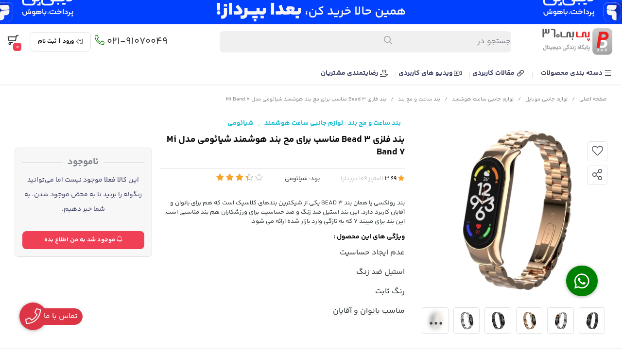

--- FILE ---
content_type: text/html; charset=utf-8
request_url: https://pb360.ir/product/bead-3-metal-strap-suitable-for-xiaomi-mi-band-7-smart-wristband
body_size: 29662
content:
<!DOCTYPE html>
<html dir="rtl" lang="fa-IR" class="menu_1_enabled top_banner_enabled webkit safari chrome mac mode_desktop service_1 site_powerbank360 site_790207 plan_5 theme_9 theme_config_90002 module_shop module_2102 page_product access_0 level_0 lang_persian wide_on dir_rtl mode_smart mode_entry"> 
<head><template class='lazy-code'><meta name="google-site-verification" content="QiGRAFIdllohRLwxbD8I3wzr1pmx8iGYJ8_VH1AYgXc" /></template>	<title>بهترین قیمت بند فلزی Bead 3 مناسب برای مچ بند هوشمند شیائومی مدل Mi Band 7</title>
	<meta charset="utf-8">
	<meta name="viewport" content="width=device-width, initial-scale=1, shrink-to-fit=no">
	<link rel="alternate" href="https://pb360.ir/feed" title="پی بی 360 | مرجع رسمی خرید لپ تاپ و تلویزیون با گارانتی" type="application/rss+xml">	<link rel="shortcut icon" href="https://cdnfa.com/powerbank360/2cdc/uploads/fav.png" type="image/x-icon"><meta name="title" content="بند فلزی Bead 3 مناسب برای مچ بند هوشمند شیائومی مدل Mi Band 7" >
<meta property="og:title" content="بند فلزی Bead 3 مناسب برای مچ بند هوشمند شیائومی مدل Mi Band 7" >
<meta name="twitter:title" content="بند فلزی Bead 3 مناسب برای مچ بند هوشمند شیائومی مدل Mi Band 7" >
<meta name="description" content="بند رولکسی یا همان بند BEAD 3 یکی از شیکترین بندهای کلاسیک است که هم برای بانوان و آقایان کاربرد دارد. این بند  استیل ضد زنگ و ضد حساسیت برای ورزشکاران هم بند مناسبی است. این بند برای میبند 7 که به تازگی وارد بازار شده ارائه می شود." >
<meta name="twitter:description" content="بند رولکسی یا همان بند BEAD 3 یکی از شیکترین بندهای کلاسیک است که هم برای بانوان و آقایان کاربرد دارد. این بند  استیل ضد زنگ و ضد حساسیت برای ورزشکاران هم بند مناسبی است. این بند برای میبند 7 که به تازگی وارد بازار شده ارائه می شود." >
<meta property="og:description" content="بند رولکسی یا همان بند BEAD 3 یکی از شیکترین بندهای..." >
<link rel="canonical" href="https://pb360.ir/product/bead-3-metal-strap-suitable-for-xiaomi-mi-band-7-smart-wristband" >
<meta name="keywords" content="بند تیری بید می بند 7,بند تیری بید می بند 7,بند 3BEAD می بند 7,بند 3BEAD می بند 7,بندرولکسی می بند 7, 3BEAD BAND MI BAND7" >
<meta property="og:locale" content="fa_IR" >
<meta property="og:site_name" content="پی بی 360 | مرجع رسمی خرید لپ تاپ و تلویزیون با گارانتی" >
<meta property="og:type" content="article" >
<meta property="og:url" content="https://pb360.ir/product/bead-3-metal-strap-suitable-for-xiaomi-mi-band-7-smart-wristband" >
<meta name="twitter:card" content="summary_large_image" >
<meta name="twitter:url" content="https://pb360.ir/product/bead-3-metal-strap-suitable-for-xiaomi-mi-band-7-smart-wristband" >
<meta property="og:article:published_time" content="2022-08-24UTC04:04:00Z" >
<meta property="og:article:modified_time" content="2025-11-03UTC21:42:35Z" >
<meta name="date" content="2025-11-03 21:42:35 UTC" >
<link rel="image_src" href="https://cdnfa.com/powerbank360/2cdc/files/10339238.webp" >
<meta property="og:image" content="https://cdnfa.com/powerbank360/2cdc/files/10339238.webp" >
<meta property="og:image:secure_url" content="https://cdnfa.com/powerbank360/2cdc/files/10339238.webp" >
<meta name="twitter:image" content="https://cdnfa.com/powerbank360/2cdc/files/10339238.webp" >
<meta name="sailthru.image.thumb" content="https://cdnfa.com/powerbank360/2cdc/files/thumb/10339238.webp" >
<meta name="sailthru.image.full" content="https://cdnfa.com/powerbank360/2cdc/files/10339238.webp" >
<meta property="og:image:width" content="640" >
<meta property="og:image:height" content="480" >
<meta property="og:image:type" content="image/jpeg" >
<meta name="robots" content="index,follow,max-image-preview:large" >
<link rel="preconnect" href="https://s5.cdnfa.com">
<link rel="preconnect" href="https://s6.cdnfa.com">
<link rel="preconnect" href="https://cdnfa.com">
<link rel="dns-prefetch" href="https://s5.cdnfa.com">
<link rel="dns-prefetch" href="https://s6.cdnfa.com">
<link rel="dns-prefetch" href="https://cdnfa.com">
<!-- Global site tag (gtag.js) - Google Analytics -->
<script async src="https://www.googletagmanager.com/gtag/js?id=UA-164234782-1"></script>
<script>
  window.dataLayer = window.dataLayer || [];
  function gtag(){dataLayer.push(arguments);}
  gtag('js', new Date());

  gtag('config', 'UA-164234782-1');
</script>
<script> !function (t, e, n) { t.yektanetAnalyticsObject = n, t[n] = t[n] || function () { t[n].q.push(arguments) }, t[n].q = t[n].q || []; var a = new Date, r = a.getFullYear().toString() + "0" + a.getMonth() + "0" + a.getDate() + "0" + a.getHours(), c = e.getElementsByTagName("script")[0], s = e.createElement("script"); s.id = "ua-script-OAlAWoKD"; s.dataset.analyticsobject = n; s.async = 1; s.type = "text/javascript"; s.src = "https://cdn.yektanet.com/rg_woebegone/scripts_v3/OAlAWoKD/rg.complete.js?v=" + r, c.parentNode.insertBefore(s, c) }(window, document, "yektanet"); </script>

<meta name="enamad" content="998839"/>
<!-- Google tag (gtag.js) -->
<script async src="https://www.googletagmanager.com/gtag/js?id=G-ETL0HZ3LS1"></script>
<script>
  window.dataLayer = window.dataLayer || [];
  function gtag(){dataLayer.push(arguments);}
  gtag('js', new Date());

  gtag('config', 'G-ETL0HZ3LS1');
</script>
<!-- Google Tag Manager -->
<script>(function(w,d,s,l,i){w[l]=w[l]||[];w[l].push({'gtm.start':
new Date().getTime(),event:'gtm.js'});var f=d.getElementsByTagName(s)[0],
j=d.createElement(s),dl=l!='dataLayer'?'&l='+l:'';j.async=true;j.src=
'https://www.googletagmanager.com/gtm.js?id='+i+dl;f.parentNode.insertBefore(j,f);
})(window,document,'script','dataLayer','GTM-KT9F9786');</script>
<!-- End Google Tag Manager -->

<meta name="google-site-verification" content="iY4jWkRVIGIZK0ES1Yqc_fVU1Zt8mvKxJsWODBtegB8" />
<meta name="google-site-verification" content="ihvlyerQBmurAa3rj43Jy4RQURbVzE-sqpez4-mZyrM" />
<link rel="manifest" href="/manifest.json">
      <!-- Najva Push Notification -->
<script type="text/javascript">
      (function(){
           var now = new Date();
           var version = now.getFullYear().toString() + "0" + now.getMonth() + "0" + now.getDate() +
               "0" + now.getHours();
           var head = document.getElementsByTagName("head")[0];
           var link = document.createElement("link");
           link.rel = "stylesheet";
           link.href = "https://van.najva.com/static/cdn/css/local-messaging.css" + "?v=" + version;
           head.appendChild(link);
           var script = document.createElement("script");
           script.type = "text/javascript";
           script.async = true;
           script.src = "https://van.najva.com/static/js/scripts/new-website50512-website-50063-8f382ae0-38c9-4e91-8ada-5b55b624dd1f.js" + "?v=" + version;
           head.appendChild(script);
           })()
</script>
<!-- END NAJVA PUSH NOTIFICATION -->
<meta name="enamad" content="42167440" /> 

	<meta name="theme-color" content="#ffffff">
	<meta name="msapplication-navbutton-color" content="#ffffff">
	<meta name="apple-mobile-web-app-status-bar-style" content="#ffffff">
	<meta name="apple-mobile-web-app-capable" content="yes">
<link rel="stylesheet" type="text/css" href="https://cdnfa.com/src/global/css/bootstrap.rtl.4.6.2.css" >
<link rel="stylesheet" type="text/css" href="https://cdnfa.com/src/themes/theme_9/90002/theme.790207.rtl.css?1763039542" id='theme_style' >
<link rel="stylesheet" type="text/css" href="https://cdnfa.com/src/global/css/fontawesome.5.7.2.css" >
<link rel="stylesheet" type="text/css" href="https://cdnfa.com/src/global/css/swiper.11.0.7.css" >
<link rel="stylesheet" type="text/css" href="https://cdnfa.com/src/global/css/jquery.fancybox.css" >
<script type="application/ld+json">
[
    {
        "@context": "http://schema.org/",
        "@type": "Product",
        "name": "بهترین قیمت بند فلزی Bead 3 مناسب برای مچ بند هوشمند شیائومی مدل Mi Band 7",
        "productID": "4160520",
        "sku": "4160520",
        "description": "بند رولکسی یا همان بند BEAD 3 یکی از شیکترین بندهای کلاسیک است که هم برای بانوان و آقایان کاربرد دارد. این بند  استیل ضد زنگ و ضد حساسیت برای ورزشکاران هم بند مناسبی است. این بند برای میبند 7 که به تازگی وارد بازار شده ارائه می شود.",
        "image": [
            "https://cdnfa.com/powerbank360/2cdc/files/10339238.webp",
            "https://cdnfa.com/powerbank360/2cdc/files/10339230.webp",
            "https://cdnfa.com/powerbank360/2cdc/files/10339235.webp",
            "https://cdnfa.com/powerbank360/2cdc/files/10339242.webp",
            "https://cdnfa.com/powerbank360/2cdc/files/10339229.webp",
            "https://cdnfa.com/powerbank360/2cdc/files/10339232.webp",
            "https://cdnfa.com/powerbank360/2cdc/files/10339239.webp",
            "https://cdnfa.com/powerbank360/2cdc/files/10339228.webp",
            "https://cdnfa.com/powerbank360/2cdc/files/10339233.webp",
            "https://cdnfa.com/powerbank360/2cdc/files/10339241.webp",
            "https://cdnfa.com/powerbank360/2cdc/files/10339227.webp",
            "https://cdnfa.com/powerbank360/2cdc/files/10339236.webp",
            "https://cdnfa.com/powerbank360/2cdc/files/10339237.webp",
            "https://cdnfa.com/powerbank360/2cdc/files/10339225.webp",
            "https://cdnfa.com/powerbank360/2cdc/files/10339231.webp",
            "https://cdnfa.com/powerbank360/2cdc/files/10339240.webp",
            "https://cdnfa.com/powerbank360/2cdc/files/10339226.webp",
            "https://cdnfa.com/powerbank360/2cdc/files/10339234.webp",
            "https://cdnfa.com/powerbank360/2cdc/files/4985518.jpg"
        ],
        "brand": {
            "@type": "Brand",
            "name": "شیائومی",
            "url": "https://pb360.ir/brands/xiaomi",
            "image": "https://cdnfa.com/powerbank360/2cdc/brand/22302_xiaomi.png"
        },
        "category": [
            "بند ساعت و مچ بند",
            "لوازم جانبی ساعت هوشمند"
        ],
        "offers": {
            "@type": "Offer",
            "availability": "http://schema.org/OutOfStock",
            "price": 0,
            "priceCurrency": "IRR",
            "priceValidUntil": "2025-11-18",
            "url": "https://pb360.ir/product/bead-3-metal-strap-suitable-for-xiaomi-mi-band-7-smart-wristband"
        },
        "aggregateRating": {
            "@type": "AggregateRating",
            "worstRating": 1,
            "bestRating": 5,
            "ratingValue": "3.69",
            "reviewCount": "109",
            "ratingCount": "109"
        },
        "review": {
            "@type": "Review",
            "reviewRating": {
                "@type": "Rating",
                "worstRating": 1,
                "bestRating": 5,
                "ratingValue": "3.69"
            },
            "author": {
                "@type": "Person",
                "name": "ناشناس"
            }
        }
    },
    {
        "@context": "http://schema.org",
        "@type": "BreadcrumbList",
        "itemListElement": [
            {
                "@type": "ListItem",
                "position": 1,
                "item": {
                    "@id": "https://pb360.ir/",
                    "name": "صفحه اصلی"
                }
            },
            {
                "@type": "ListItem",
                "position": 2,
                "item": {
                    "@id": "https://pb360.ir/mobile-phone-accessories",
                    "name": "لوازم جانبی موبایل"
                }
            },
            {
                "@type": "ListItem",
                "position": 3,
                "item": {
                    "@id": "https://pb360.ir/mobile-phone-accessories/smart-watch-accessories",
                    "name": "لوازم جانبی ساعت هوشمند"
                }
            },
            {
                "@type": "ListItem",
                "position": 4,
                "item": {
                    "@id": "https://pb360.ir/mobile-phone-accessories/smart-watch-accessories/band-for-smart-watch",
                    "name": "بند ساعت و مچ بند"
                }
            }
        ]
    },
    {
        "@context": "https://schema.org",
        "@type": "Organization",
        "name": "فروشگاه اینترنتی پی بی 360",
        "brand": {
            "@type": "Brand",
            "name": "فروشگاه اینترنتی پی بی 360",
            "logo": "https://cdnfa.com/powerbank360/2cdc/header-banners-pb360/newlogoweb-2.png"
        },
        "logo": "https://cdnfa.com/powerbank360/2cdc/header-banners-pb360/newlogoweb-2.png",
        "image": "https://cdnfa.com/powerbank360/2cdc/header-banners-pb360/newlogoweb-2.png",
        "alternateName": [
            "PB360.ir"
        ],
        "description": "بند رولکسی یا همان بند BEAD 3 یکی از شیکترین بندهای کلاسیک است که هم برای بانوان و آقایان کاربرد دارد. این بند  استیل ضد زنگ و ضد حساسیت برای ورزشکاران هم بند مناسبی است. این بند برای میبند 7 که به تازگی وارد بازار شده ارائه می شود.",
        "url": "https://pb360.ir/",
        "sameAs": [
            "https://telegram.me/Pb360_Channel",
            "https://instagram.com/pb360.ir",
            "https://www.aparat.com/powerbank360"
        ]
    }
]
</script>
<style media="screen">#box_comments{display:none;}.captcha{background-color: #fff;background-repeat: no-repeat;background-position: right;}
.input-group {
  display: flex !important;
  align-items: stretch !important;
  flex-wrap: nowrap !important;
}

.input-group > .form-control,
.input-group > .custom-select,
.input-group > .form-control-plaintext {
  position: relative !important;
  flex: 1 1 auto !important;
  width: 1% !important;
  min-width: 0 !important;
  margin-bottom: 0 !important;
}

.input-group-prepend,
.input-group-append {
  display: flex !important;
  align-items: center !important;
}

.input-group-prepend { margin-right: -1px !important; }
.input-group-append { margin-left: -1px !important; }

html[dir='rtl'] .input-group-prepend { order: 2; margin-right: 0; margin-left: -1px; }
html[dir='rtl'] .input-group-append { order: 1; margin-left: 0; margin-right: -1px; }
.call-connect {
    position: fixed;
    bottom: 40px;
    left: 40px;
    background: #dc3545;
    border-radius: 100%;
    color: #fff;
    padding:12px 8px 8px 8px;
    z-index:999;
    box-shadow: 0 1px 6px rgb(0 0 0 / 20%), 0 1px 10px rgb(0 0 0 / 15%);
    transition: all .2s ease;
}
.call-connect span {
    position: absolute;
    background:  #dc3545;
    width: max-content;
    display: block;
    left: 50px;
    top: 12px;
    padding: 5px 10px 5px 0;border-radius: 0  50px 50px 0;
}
.call-connect:hover{
    color: #fff;
    transform: scale(1.05);
}
.mode_mobile .call-connect {
    left: 10px;
    bottom: 10px;
}
.mode_mobile.page_product .call-connect {
    bottom: 80px;
}

.banner-top .banner-image{background-image:url('https://cdnfa.com/powerbank360/2cdc/digi-pay/-p.gif');}
</style></head>
<body><template class='lazy-code'><meta name="google-site-verification" content="QiGRAFIdllohRLwxbD8I3wzr1pmx8iGYJ8_VH1AYgXc" /></template>	<div id="loading">Loading...</div>
		

<div class="page">


<!-- header -->
<!-- header -->
<header class='header-1 w-100 text-center mb-2'>
	<div class='header-primary py-2 clearfix'>
		<div class="container">
			<div class='header-primary-inner row align-items-center'>
				<div class='col-lg-2 col-md-2 col-sm-2 col-xs-2'>
					<a class="logo" href="https://pb360.ir/">
          <div class="image">
        <img src="https://cdnfa.com/powerbank360/2cdc/header-banners-pb360/newlogoweb-2.png" alt="پی بی 360 | مرجع رسمی خرید لپ تاپ و تلویزیون با گارانتی" width="150" height="">
      </div>
    </a>				</div>
				<div class='col-lg-6 col-md-6 col-sm-6 col-xs-6'>
					<div class="search-area">
	<form method="get" action="https://pb360.ir/search" class="search-form clearfix ">
		<div class="input-group input-group-md align-items-center"> 
			<span class="input-group-prepend">
				<button type="submit" aria-label="center" class="btn btn-custom btn-search search_button" ><i class="fal fa-search"></i></button>
			</span>
			<input class="form-control live-search q" type="text" name="q" autocomplete="off" maxlength="255" value="" placeholder="جستجو در" >
			<i class="fas fa-times-circle"></i>
			                           <div class="search-item-inner  "> 
				               <div class="d-flex my-2 align-items-center"><i class="far fa-fire fa-lg "></i><span class="title-search">جستجوهای پرطرفدار</span></div>
                  <div class="box-item-search">
                                               <a href='https://pb360.ir/computers-and-network-equipment/laptop/xiaomi-laptops' title='لپ تاپ شیائومی ' class="search-item">                          لپ تاپ شیائومی  <i class="fas fa-angle-left"></i> 
                         </a>                                               <a href='https://pb360.ir/video-audio-entertainment' title='قیمت تلویزیون ' class="search-item">                          قیمت تلویزیون  <i class="fas fa-angle-left"></i> 
                         </a>                                               <a href='https://datisbartar.com/' title='گارانتی داتیس برتر' class="search-item">                          گارانتی داتیس برتر <i class="fas fa-angle-left"></i> 
                         </a>                                               <a href='https://landing.pb360.ir/' title='خرید اقساطی' class="search-item">                          خرید اقساطی <i class="fas fa-angle-left"></i> 
                         </a>                                        </div>
               </div> 
             
            		</div> 
	</form>
</div>				</div>
				<div class='col-lg-4 col-md-4 col-sm-4 col-xs-4'>
				     <div class="d-flex justify-content-end align-items-center" id="box_op">
				          <div class="user-area">
            <div class="box_custom d-flex">
            <i class="fal fa-sign-out-alt fa-flip-horizontal"></i>
            <a href="https://pb360.ir/signin" class="btn-dialog">ورود</a>
            <span>|</span>
            <a id="custom_signup" href="https://pb360.ir/signup">ثبت نام</a>
        </div>
        <ul class="user-menu">
                <li><i class="fal fa-sign-in fa-flip-horizontal"></i><a href="https://pb360.ir/signin" class="btn-dialog">ورود</a></li>
        <li><i class="fal fa-user-plus"></i><a href="https://pb360.ir/signup">ثبت نام</a>
        <li><i class="fal fa-shopping-cart"></i><a href="https://pb360.ir/track-order">پیگیری سفارش</a></li>
            </ul>
</div> 
					      <span class="sp-custom"></span>
					      	<div class="basket-area">
		<div class="basket-toggle" id='box_top'>
			<i class="far fa-shopping-cart"></i><div><span id="basket_items">0</span></div>		</div>
		<div class="basket-menu">
			<div id="basket">
			    				<ul class="basket-items">
								</ul>
				<div id="basket_free" >
				    <img alt='basket-img' class="free-img d-block" src='https://cdnfa.com/theme-90002/6475/uploads/empty-basket1.png'>
				    <span class='h2'>سبد خرید شما خالی است</span> 
				</div>
				<!--<div id="basket_free" >سبد خرید شما خالی است</div>-->
				<div id="checkout" class="hidden" >
					<div class="sum_basket_title d-flex flex-column align-items-start "><span class="sum-title">مجموع:</span> <span id="sum_basket" class="mt-1">0<span class="currency-div mr-2">تومان</span></span> </div>
					<a class="btn btn-custom h1" id="checkout_link" href="https://pb360.ir/cart">پرداخت</a>
				</div>
			</div>
		</div>
	</div>
				     </div>
				</div>
			</div>
		</div>
	</div>

	<div class='header-menu clearfix'>
		<div class="container">
			<nav class='main-menu-inner clearfix row'>
				<ul class='menu-2 menu-custom menu-2 menu-auto menu-arrows' id='menu_header'><!--home--><li class='deep-4'><a title='دسته بندی محصولات' class='page_268131' href='#'><i class='fal fa-align-justify fa-fw'></i> دسته بندی محصولات</a><ul><li><a title='تلویزیون' class='page_268074' href='https://pb360.ir/video-audio-entertainment'><i class='far fa-tv fa-fw'></i> تلویزیون</a><ul><li><a title='تلویزیون بر اساس برند' class='page_273073' href='https://pb360.ir/#:~:text=%D8%AE%D8%B1%DB%8C%D8%AF%20%D8%AA%D9%84%D9%88%DB%8C%D8%B2%DB%8C%D9%88%D9%86%20%D8%A8%D8%B1%20%D8%A7%D8%B3%D8%A7%D8%B3%20%D8%A8%D8%B1%D9%86%D8%AF'>تلویزیون بر اساس برند</a><ul><li><a title='سونی' class='page_268078' href='https://pb360.ir/video-audio-entertainment/sony-smart-tvs'>سونی</a></li><li><a title='شیائومی' class='page_268075' href='https://pb360.ir/video-audio-entertainment/xaiomi-tv'>شیائومی</a></li><li><a title='هایسنس' class='page_271115' href='https://pb360.ir/video-audio-entertainment/hisense-tvs'>هایسنس</a></li><li><a title='پاناسونیک' class='page_271620' href='https://pb360.ir/video-audio-entertainment/panasonic-smart-tvs'>پاناسونیک</a></li></ul></li><li><a title='تلویزیون بر اساس سایز' class='page_273074' href='https://pb360.ir/#:~:text=%D8%AE%D8%B1%DB%8C%D8%AF%20%D8%AA%D9%84%D9%88%DB%8C%D8%B2%DB%8C%D9%88%D9%86%20%D8%A8%D8%B1%20%D8%A7%D8%B3%D8%A7%D8%B3%20%D8%B3%D8%A7%DB%8C%D8%B2'>تلویزیون بر اساس سایز</a><ul><li><a title='32 تا 43 اینچ' class='page_273075' href='https://pb360.ir/video-audio-entertainment?panel-size=127050,127044,229779'>32 تا 43 اینچ</a></li><li><a title='50 تا 55 اینچ' class='page_273076' href='https://pb360.ir/video-audio-entertainment?panel-size=127045,127047'>50 تا 55 اینچ</a></li><li><a title='58 تا 65 اینچ' class='page_273078' href='https://pb360.ir/video-audio-entertainment?panel-size=127048,229782'>58 تا 65 اینچ</a></li><li><a title='70 تا 75 اینچ' class='page_273079' href='https://pb360.ir/video-audio-entertainment?panel-size=229781,127046'>70 تا 75 اینچ</a></li><li><a title='77 تا 86 اینچ' class='page_273077' href='https://pb360.ir/video-audio-entertainment?panel-size=229783,127043,179613'>77 تا 86 اینچ</a></li><li><a title='98 تا 100 اینچ' class='page_273080' href='https://pb360.ir/video-audio-entertainment?panel-size=229780'>98 تا 100 اینچ</a></li></ul></li><li><a title='تلویزیون بر اساس کیفیت' class='page_273092' href='#'>تلویزیون بر اساس کیفیت</a><ul><li><a title='Full HD' class='page_273094' href='https://pb360.ir/video-audio-entertainment?kifit-tsoir=194705'>Full HD</a></li><li><a title='4K' class='page_273093' href='https://pb360.ir/video-audio-entertainment?kifit-tsoir=131076'>4K</a></li><li><a title='8K' class='page_273095' href='https://pb360.ir/video-audio-entertainment?kifit-tsoir=213025'>8K</a></li></ul></li><li><a title='لوازم جانبی تلویزیون' class='page_268079' href='https://pb360.ir/video-audio-entertainment/tv-accessories'>لوازم جانبی تلویزیون</a><ul><li><a title='براکت دیواری' class='page_273114' href='https://pb360.ir/video-audio-entertainment/tv-accessories?brands=153550'>براکت دیواری</a></li></ul></li><li><a title='ویدئو پروژکتور' class='page_276496' href='https://pb360.ir/video-audio-entertainment/projector'>ویدئو پروژکتور</a></li></ul></li><li><a title='لپ تاپ' class='page_268080' href='https://pb360.ir/laptop'><i class='far fa-laptop fa-fw'></i> لپ تاپ</a><ul><li><a title='شیائومی' class='page_268082' href='https://pb360.ir/laptop/xiaomi-laptops'>شیائومی</a><ul><li><a title='Redmi G Pro' class='page_273887' href='https://pb360.ir/laptop/xiaomi-laptops?laptop-by-series=243028'>Redmi G Pro</a></li><li><a title='RedmiBook' class='page_273886' href='https://pb360.ir/laptop/xiaomi-laptops?laptop-by-series=243029'>RedmiBook</a></li></ul></li><li><a title='اچ پی' class='page_268085' href='https://pb360.ir/laptop/hp-laptops'>اچ پی</a><ul><li><a title='Omen' class='page_273888' href='https://pb360.ir/laptop/hp-laptops?laptop-by-series=243160'>Omen</a></li><li><a title='VICTUS' class='page_273892' href='https://pb360.ir/laptop?laptop-by-series=267769' target='_blank'>VICTUS</a></li><li><a title='ZBook Power' class='page_273893' href='https://pb360.ir/laptop/hp-laptops?laptop-by-series=243164'>ZBook Power</a></li><li><a title='Envy' class='page_273894' href='https://pb360.ir/laptop/hp-laptops?laptop-by-series=243166'>Envy</a></li><li><a title='Pavilion ' class='page_273890' href='https://pb360.ir/laptop/hp-laptops?laptop-by-series=243162'>Pavilion </a></li><li><a title='Elitebook' class='page_273889' href='https://pb360.ir/laptop/hp-laptops?laptop-by-series=243161'>Elitebook</a></li><li><a title='ProBook' class='page_273891' href='#'>ProBook</a></li></ul></li><li><a title='ایسوس' class='page_268084' href='https://pb360.ir/laptop/asus-gaming-laptop'>ایسوس</a><ul><li><a title='ROG Strix' class='page_273900' href='https://pb360.ir/laptop/asus-gaming-laptop?laptop-by-series=243192'>ROG Strix</a></li><li><a title='TUF' class='page_273899' href='https://pb360.ir/laptop/asus-gaming-laptop?laptop-by-series=243186'>TUF</a></li><li><a title='ProArt' class='page_273906' href='https://pb360.ir/laptop/asus-gaming-laptop?laptop-by-series=243188'>ProArt</a></li><li><a title='Zenbook' class='page_273902' href='https://pb360.ir/laptop/asus-gaming-laptop?laptop-by-series=243189'>Zenbook</a></li><li><a title='Adolbook' class='page_273903' href='https://pb360.ir/laptop/asus-gaming-laptop?laptop-by-series=243190'>Adolbook</a></li><li><a title='Vivobook' class='page_273904' href='https://pb360.ir/laptop/asus-gaming-laptop?laptop-by-series=243191'>Vivobook</a></li><li><a title='Experbook' class='page_273905' href='https://pb360.ir/laptop/asus-gaming-laptop?laptop-by-series=243187'>Experbook</a></li></ul></li><li><a title='لنوو' class='page_268083' href='https://pb360.ir/laptop/lenovo-laptops'>لنوو</a><ul><li><a title='Legion' class='page_273908' href='https://pb360.ir/laptop/lenovo-laptops?laptop-by-series=269924'>Legion</a></li><li><a title='ThinkPad' class='page_273912' href='https://pb360.ir/laptop/lenovo-laptops?laptop-by-series=243197'>ThinkPad</a></li><li><a title='ThinkBook' class='page_273911' href='https://pb360.ir/laptop/lenovo-laptops?laptop-by-series=243196'>ThinkBook</a></li><li><a title='YOGA' class='page_273913' href='https://pb360.ir/laptop/lenovo-laptops?laptop-by-series=243198'>YOGA</a></li></ul></li><li><a title='ام اس آی' class='page_276923' href='https://pb360.ir/laptop?brands=149077'>ام اس آی</a><ul><li><a title='Vector' class='page_276924' href='https://pb360.ir/laptop?brands=149077&laptop-by-series=269677'>Vector</a></li></ul></li><li><a title='دل' class='page_268086' href='https://pb360.ir/laptop/del-dell'>دل</a><ul><li><a title='Alienware ' class='page_273897' href='https://pb360.ir/laptop/del-dell?laptop-by-series=243184'>Alienware </a></li><li><a title='XPS' class='page_273898' href='https://pb360.ir/laptop/del-dell?laptop-by-series=243183'>XPS</a></li><li><a title='Inspiron' class='page_273895' href='https://pb360.ir/laptop/del-dell?laptop-by-series=243167'>Inspiron</a></li></ul></li><li><a title='آنر' class='page_268087' href='https://pb360.ir/laptop/honor-laptop'>آنر</a><ul><li><a title='MagicBook Art' class='page_273915' href='https://pb360.ir/laptop/honor-laptop?laptop-by-series=243035'>MagicBook Art</a></li><li><a title='MagicBook Pro' class='page_273917' href='https://pb360.ir/laptop/honor-laptop?laptop-by-series=243034'>MagicBook Pro</a></li><li><a title='MagicBook X' class='page_273916' href='https://pb360.ir/laptop/honor-laptop?laptop-by-series=243033'>MagicBook X</a></li></ul></li><li><a title='ایسر' class='page_270928' href='https://pb360.ir/laptop/acer-laptop'>ایسر</a><ul><li><a title='Predator' class='page_273918' href='https://pb360.ir/laptop/acer-laptop?laptop-by-series=243030'>Predator</a></li><li><a title='Nitro' class='page_273919' href='https://pb360.ir/laptop/acer-laptop?laptop-by-series=243032'>Nitro</a></li><li><a title='Aspire' class='page_274338' href='https://pb360.ir/laptop/acer-laptop?laptop-by-series=248758'>Aspire</a></li><li><a title='Swift Go' class='page_273920' href='https://pb360.ir/laptop/acer-laptop?laptop-by-series=243031'>Swift Go</a></li></ul></li></ul></li><li><a title='کامپیوتر و لوازم جانبی' class='page_278947' href='#'><i class='fal fa-desktop-alt fa-fw'></i> کامپیوتر و لوازم جانبی</a><ul><li><a title='مانیتور' class='page_268090' href='https://pb360.ir/computers-and-network-equipment/monitor-mi-monitor-gaming'><i class='far fa-desktop fa-fw'></i> مانیتور</a><ul><li><a title='شیائومی' class='page_273147' href='https://pb360.ir/monitor-mi-monitor-gaming?brands=22302'>شیائومی</a></li></ul></li><li><a title='لوازم جانبی کامپیوتر' class='page_268091' href='https://pb360.ir/computer-accessories'><i class='fas fa-keyboard fa-fw'></i> لوازم جانبی کامپیوتر</a><ul><li><a title='موس و کیبورد' class='page_278952' href='https://pb360.ir/tags/%D9%85%D9%88%D8%B3-%D9%88-%DA%A9%DB%8C%D8%A8%D9%88%D8%B1%D8%AF'>موس و کیبورد</a></li><li><a title='SSD و باکس هارد' class='page_278954' href='https://pb360.ir/tags/%D8%A8%D8%A7%DA%A9%D8%B3-%D9%87%D8%A7%D8%B1%D8%AF-%D9%88-ssd'>SSD و باکس هارد</a></li><li><a title='هاب USB تایپ C' class='page_278955' href='https://pb360.ir/tags/%D9%87%D8%A7%D8%A8-usb-%D8%AA%D8%A7%DB%8C%D9%BE-c'>هاب USB تایپ C</a></li><li><a title='کیف و کوله لپ‌تاپ' class='page_278981' href='https://pb360.ir/computer-accessories/wall-va-kolh-lap-top'>کیف و کوله لپ‌تاپ</a></li></ul></li><li><a title='مینی پی سی و داک کارت گرافیک' class='page_268089' href='https://pb360.ir/mini-pc'><i class='far fa-server fa-fw'></i> مینی پی سی و داک کارت گرافیک</a><ul><li><a title='Minisforum' class='page_274375' href='https://pb360.ir/mini-pc/minisforum'>Minisforum</a></li><li><a title='PELADEN' class='page_276495' href='https://pb360.ir/mini-pc/peladen'>PELADEN</a></li><li><a title='داک و گرافیک اکسترنال' class='page_276497' href='https://pb360.ir/tags/extrenal-gpu-and-dock'>داک و گرافیک اکسترنال</a></li></ul></li></ul></li><li><a title='خانه هوشمند' class='page_268093' href='https://pb360.ir/smart-home'><i class='far fa-home fa-fw'></i> خانه هوشمند</a><ul><li><a title='جاروی هوشمند' class='page_268094' href='https://pb360.ir/smart-home/smart-vacuume'>جاروی هوشمند</a><ul><li><a title='شیائومی - Xiaomi' class='page_274340' href='https://pb360.ir/smart-home/smart-vacuume/xiaomi-robot-vacuum'>شیائومی - Xiaomi</a></li><li><a title='روبوراک - Roborock' class='page_274341' href='https://pb360.ir/smart-home/smart-vacuume?brands=171763'>روبوراک - Roborock</a></li><li><a title='یوفی - Eufy' class='page_274339' href='https://pb360.ir/smart-home/smart-vacuume/eufy-robot-vacuum'>یوفی - Eufy</a></li></ul></li><li><a title='تصفیه کننده هوا' class='page_268095' href='https://pb360.ir/smart-home/purefier'>تصفیه کننده هوا</a></li><li><a title='اسکوتر برقی' class='page_268096' href='https://pb360.ir/smart-home/electrical-scooter'>اسکوتر برقی</a></li><li><a title='لوازم خانگی ' class='page_268097' href='https://pb360.ir/smart-home/smart-home-appliances'>لوازم خانگی </a></li></ul></li><li><a title='کنسول بازی' class='page_268092' href='https://pb360.ir/game-console-and-related-equipment'><i class='far fa-gamepad fa-fw'></i> کنسول بازی</a></li><li><a title='موبایل و تبلت' class='page_268072' href='https://pb360.ir/smart-phone-and-tablet'><i class='far fa-mobile fa-fw'></i> موبایل و تبلت</a><ul><li><a title='شیائومی | Xiaomi' class='page_268310' href='https://pb360.ir/smart-phone-and-tablet/xiaomi-phones-and-tablets'>شیائومی | Xiaomi</a></li><li><a title='اپل | Apple' class='page_268073' href='https://pb360.ir/smart-phone-and-tablet/apple-phones'>اپل | Apple</a></li></ul></li><li><a title='لوازم جانبی موبایل' class='page_268105' href='https://pb360.ir/mobile-phone-accessories'><i class='far fa-headphones fa-fw'></i> لوازم جانبی موبایل</a><ul><li><a title='کیف و کاور گوشی' class='page_268106' href='https://pb360.ir/mobile-phone-accessories/cover-case-for-cell-phones'>کیف و کاور گوشی</a><ul><li><a title='شیائومی' class='page_268107' href='https://pb360.ir/mobile-phone-accessories/cover-case-for-cell-phones/xiaomi-cover-cases'>شیائومی</a></li><li><a title='آیفون' class='page_268108' href='https://pb360.ir/mobile-phone-accessories/cover-case-for-cell-phones/iphone-case'>آیفون</a></li><li><a title='سامسونگ' class='page_268109' href='https://pb360.ir/mobile-phone-accessories/cover-case-for-cell-phones/samsung-cover-cases'>سامسونگ</a></li></ul></li><li><a title='کابل و رابط' class='page_268110' href='https://pb360.ir/mobile-phone-accessories/cable'>کابل و رابط</a></li><li><a title='محافظ صفحه نمایشگر' class='page_268111' href='https://pb360.ir/mobile-phone-accessories/screen-protector-for-mobile'>محافظ صفحه نمایشگر</a></li><li><a title='شارژر' class='page_268112' href='https://pb360.ir/mobile-phone-accessories/charger'>شارژر</a><ul><li><a title='چندراهی برق و محافظ' class='page_268113' href='https://pb360.ir/mobile-phone-accessories/charger/multi-way-electricity'>چندراهی برق و محافظ</a></li><li><a title='شارژر دیواری' class='page_268114' href='https://pb360.ir/mobile-phone-accessories/charger/wall-charger'>شارژر دیواری</a></li></ul></li><li><a title='هدفون و هندزفری' class='page_268115' href='https://pb360.ir/mobile-phone-accessories/headphones'>هدفون و هندزفری</a></li><li><a title='پاوربانک' class='page_268116' href='https://pb360.ir/mobile-phone-accessories/powerbank'>پاوربانک</a></li><li><a title='لوازم جانبی ساعت هوشمند' class='page_268118' href='https://pb360.ir/mobile-phone-accessories/smart-watch-accessories'>لوازم جانبی ساعت هوشمند</a><ul><li><a title='بند ساعت و مچ بند' class='page_268119' href='https://pb360.ir/mobile-phone-accessories/smart-watch-accessories/band-for-smart-watch'>بند ساعت و مچ بند</a></li><li><a title='کاور و محافظ' class='page_268120' href='https://pb360.ir/mobile-phone-accessories/smart-watch-accessories/cover-for-smart-watch'>کاور و محافظ</a></li></ul></li><li><a title='سایر محصولات لوازم جانبی' class='page_268121' href='https://pb360.ir/mobile-phone-accessories/other-mobile-accessory'>سایر محصولات لوازم جانبی</a></li></ul></li><li><a title='گجت های سلامت' class='page_268098' href='https://pb360.ir/health-gadgets'><i class='far fa-head-side-medical fa-fw'></i> گجت های سلامت</a><ul><li><a title='ساعت و مچ بند هوشمند' class='page_268099' href='https://pb360.ir/health-gadgets/smart-watch'>ساعت و مچ بند هوشمند</a></li><li><a title='مسواک برقی' class='page_268100' href='https://pb360.ir/health-gadgets/electronic-toothbrush'>مسواک برقی</a></li><li><a title='ریش تراش' class='page_268101' href='https://pb360.ir/health-gadgets/shaver'>ریش تراش</a></li><li><a title='عینک آفتابی' class='page_268102' href='https://pb360.ir/health-gadgets/sun-glasses'>عینک آفتابی</a></li><li><a title='تستر آب' class='page_268103' href='https://pb360.ir/health-gadgets/water-health-tester'>تستر آب</a></li><li><a title='پمپ باد' class='page_268104' href='https://pb360.ir/health-gadgets/inflator-pump'>پمپ باد</a></li></ul></li></ul></li><li><a title='مقالات کاربردی' class='page_268122' href='https://pb360.ir/blog'><i class='far fa-link fa-fw'></i> مقالات کاربردی</a></li><li><a title='ویدیو های کاربردی' class='page_268123' href='https://pb360.ir/video-learning'><i class='far fa-video-plus fa-fw'></i> ویدیو های کاربردی</a></li><li><a title='رضایتمندی مشتریان' class='page_268124' href='https://pb360.ir/customer-satisfaction'><i class='far fa-hand-holding-magic fa-fw'></i> رضایتمندی مشتریان</a></li></ul>			</nav>
		</div>
	</div>
</header>
<div class="header-placeholder-1"></div><!-- /header -->

<!-- main -->
<!--DESKTOP MODE-->
<div class="main-content">
	<div class="container">		<div class="sides">
		    
			<div id="side_top">
								<div class="breadcrumbs clearfix  overflow-hidden px-3 py-2" >
	<a href="https://pb360.ir/" title="صفحه اصلی">صفحه اصلی</a>
						<span class="nav-arrow mx-1 pt-1 slash">/</span>
		 
		<a href='https://pb360.ir/mobile-phone-accessories'>لوازم جانبی موبایل</a>						<span class="nav-arrow mx-1 pt-1 slash">/</span>
		 
		<a href='https://pb360.ir/mobile-phone-accessories/smart-watch-accessories'>لوازم جانبی ساعت هوشمند</a>						<span class="nav-arrow mx-1 pt-1 slash">/</span>
		 
		<a href='https://pb360.ir/mobile-phone-accessories/smart-watch-accessories/band-for-smart-watch'>بند ساعت و مچ بند</a>						<span class="nav-arrow mx-1 pt-1 slash">/</span>
		 
		بند فلزی Bead 3 مناسب برای مچ بند هوشمند شیائومی مدل Mi Band 7	</div>
			</div>
			
			<div class="row">
			    
			    				
				<main id="side_center" class="col-lg-12  col-xs-12 col-lg-push-0 col-xs-push-0 col-ms-push-0">
					<div class='box' id='box_product_details'>
<div class="product mode-1 custom desktop" id="product-4160520">
	<div class="body">
		<!--  -->
	    <div class="body-top clearfix row">
			<div class="col-lg-4 col-md-4 col-sm-4 col-xs-12">
				<div class="section-right">

                    


    				    					    						<a class="image" href="https://cdnfa.com/powerbank360/2cdc/files/10339238.webp" target="_blank" data-fancybox="slides" data-caption="بند فلزی Bead 3 مناسب برای مچ بند هوشمند شیائومی مدل Mi Band 7">
    							<img id="main_product_image" class="lazy" width="800" height="800" src="https://cdnfa.com/src/global/images/null.png" data-src="https://cdnfa.com/powerbank360/2cdc/files/normal/10339238.webp" data-srcset="https://cdnfa.com/powerbank360/2cdc/files/normal/10339238.webp 1x" alt="بند فلزی Bead 3 مناسب برای مچ بند هوشمند شیائومی مدل Mi Band 7" data-zoom-image="https://cdnfa.com/powerbank360/2cdc/files/10339238.webp" >
    						</a>
    					    
    											<div dir="rtl" class="swiper">
    						<div class="thumbs swiper-wrapper clearfix">
    							    
    							    								    							    																	<div class="swiper-slide" data-image="10339230.webp" data-index="1">
    								<a class="thumb" target="_blank" href="https://cdnfa.com/powerbank360/2cdc/files/10339230.webp" data-fancybox="slides" data-caption="بند فلزی Bead 3 مناسب برای مچ بند هوشمند شیائومی مدل Mi Band 7">
    									<img width="300" height="300" src="https://cdnfa.com/powerbank360/2cdc/files/thumb/10339230.webp" alt="بند فلزی Bead 3 مناسب برای مچ بند هوشمند شیائومی مدل Mi Band 7" >
    								</a>
									</div>
    								    							    																	<div class="swiper-slide" data-image="10339235.webp" data-index="2">
    								<a class="thumb" target="_blank" href="https://cdnfa.com/powerbank360/2cdc/files/10339235.webp" data-fancybox="slides" data-caption="بند فلزی Bead 3 مناسب برای مچ بند هوشمند شیائومی مدل Mi Band 7">
    									<img width="300" height="300" src="https://cdnfa.com/powerbank360/2cdc/files/thumb/10339235.webp" alt="بند فلزی Bead 3 مناسب برای مچ بند هوشمند شیائومی مدل Mi Band 7" >
    								</a>
									</div>
    								    							    																	<div class="swiper-slide" data-image="10339242.webp" data-index="3">
    								<a class="thumb" target="_blank" href="https://cdnfa.com/powerbank360/2cdc/files/10339242.webp" data-fancybox="slides" data-caption="بند فلزی Bead 3 مناسب برای مچ بند هوشمند شیائومی مدل Mi Band 7">
    									<img width="300" height="300" src="https://cdnfa.com/powerbank360/2cdc/files/thumb/10339242.webp" alt="بند فلزی Bead 3 مناسب برای مچ بند هوشمند شیائومی مدل Mi Band 7" >
    								</a>
									</div>
    								    							    																	<div class="swiper-slide" data-image="10339229.webp" data-index="4">
    								<a class="thumb" target="_blank" href="https://cdnfa.com/powerbank360/2cdc/files/10339229.webp" data-fancybox="slides" data-caption="بند فلزی Bead 3 مناسب برای مچ بند هوشمند شیائومی مدل Mi Band 7">
    									<img width="300" height="300" src="https://cdnfa.com/powerbank360/2cdc/files/thumb/10339229.webp" alt="بند فلزی Bead 3 مناسب برای مچ بند هوشمند شیائومی مدل Mi Band 7" >
    								</a>
									</div>
    								    							    																	<div class="swiper-slide" data-image="10339232.webp" data-index="5">
    								<a class="thumb" target="_blank" href="https://cdnfa.com/powerbank360/2cdc/files/10339232.webp" data-fancybox="slides" data-caption="بند فلزی Bead 3 مناسب برای مچ بند هوشمند شیائومی مدل Mi Band 7">
    									<img width="300" height="300" src="https://cdnfa.com/powerbank360/2cdc/files/thumb/10339232.webp" alt="بند فلزی Bead 3 مناسب برای مچ بند هوشمند شیائومی مدل Mi Band 7" >
    								</a>
									</div>
    								    							    																	<div class="swiper-slide" data-image="10339239.webp" data-index="6">
    								<a class="thumb" target="_blank" href="https://cdnfa.com/powerbank360/2cdc/files/10339239.webp" data-fancybox="slides" data-caption="بند فلزی Bead 3 مناسب برای مچ بند هوشمند شیائومی مدل Mi Band 7">
    									<img width="300" height="300" src="https://cdnfa.com/powerbank360/2cdc/files/thumb/10339239.webp" alt="بند فلزی Bead 3 مناسب برای مچ بند هوشمند شیائومی مدل Mi Band 7" >
    								</a>
									</div>
    								    							    																	<div class="swiper-slide" data-image="10339228.webp" data-index="7">
    								<a class="thumb" target="_blank" href="https://cdnfa.com/powerbank360/2cdc/files/10339228.webp" data-fancybox="slides" data-caption="بند فلزی Bead 3 مناسب برای مچ بند هوشمند شیائومی مدل Mi Band 7">
    									<img width="300" height="300" src="https://cdnfa.com/powerbank360/2cdc/files/thumb/10339228.webp" alt="بند فلزی Bead 3 مناسب برای مچ بند هوشمند شیائومی مدل Mi Band 7" >
    								</a>
									</div>
    								    							    																	<div class="swiper-slide" data-image="10339233.webp" data-index="8">
    								<a class="thumb" target="_blank" href="https://cdnfa.com/powerbank360/2cdc/files/10339233.webp" data-fancybox="slides" data-caption="بند فلزی Bead 3 مناسب برای مچ بند هوشمند شیائومی مدل Mi Band 7">
    									<img width="300" height="300" src="https://cdnfa.com/powerbank360/2cdc/files/thumb/10339233.webp" alt="بند فلزی Bead 3 مناسب برای مچ بند هوشمند شیائومی مدل Mi Band 7" >
    								</a>
									</div>
    								    							    																	<div class="swiper-slide" data-image="10339241.webp" data-index="9">
    								<a class="thumb" target="_blank" href="https://cdnfa.com/powerbank360/2cdc/files/10339241.webp" data-fancybox="slides" data-caption="بند فلزی Bead 3 مناسب برای مچ بند هوشمند شیائومی مدل Mi Band 7">
    									<img width="300" height="300" src="https://cdnfa.com/powerbank360/2cdc/files/thumb/10339241.webp" alt="بند فلزی Bead 3 مناسب برای مچ بند هوشمند شیائومی مدل Mi Band 7" >
    								</a>
									</div>
    								    							    																	<div class="swiper-slide" data-image="10339227.webp" data-index="10">
    								<a class="thumb" target="_blank" href="https://cdnfa.com/powerbank360/2cdc/files/10339227.webp" data-fancybox="slides" data-caption="بند فلزی Bead 3 مناسب برای مچ بند هوشمند شیائومی مدل Mi Band 7">
    									<img width="300" height="300" src="https://cdnfa.com/powerbank360/2cdc/files/thumb/10339227.webp" alt="بند فلزی Bead 3 مناسب برای مچ بند هوشمند شیائومی مدل Mi Band 7" >
    								</a>
									</div>
    								    							    																	<div class="swiper-slide" data-image="10339236.webp" data-index="11">
    								<a class="thumb" target="_blank" href="https://cdnfa.com/powerbank360/2cdc/files/10339236.webp" data-fancybox="slides" data-caption="بند فلزی Bead 3 مناسب برای مچ بند هوشمند شیائومی مدل Mi Band 7">
    									<img width="300" height="300" src="https://cdnfa.com/powerbank360/2cdc/files/thumb/10339236.webp" alt="بند فلزی Bead 3 مناسب برای مچ بند هوشمند شیائومی مدل Mi Band 7" >
    								</a>
									</div>
    								    							    																	<div class="swiper-slide" data-image="10339237.webp" data-index="12">
    								<a class="thumb" target="_blank" href="https://cdnfa.com/powerbank360/2cdc/files/10339237.webp" data-fancybox="slides" data-caption="بند فلزی Bead 3 مناسب برای مچ بند هوشمند شیائومی مدل Mi Band 7">
    									<img width="300" height="300" src="https://cdnfa.com/powerbank360/2cdc/files/thumb/10339237.webp" alt="بند فلزی Bead 3 مناسب برای مچ بند هوشمند شیائومی مدل Mi Band 7" >
    								</a>
									</div>
    								    							    																	<div class="swiper-slide" data-image="10339225.webp" data-index="13">
    								<a class="thumb" target="_blank" href="https://cdnfa.com/powerbank360/2cdc/files/10339225.webp" data-fancybox="slides" data-caption="بند فلزی Bead 3 مناسب برای مچ بند هوشمند شیائومی مدل Mi Band 7">
    									<img width="300" height="300" src="https://cdnfa.com/powerbank360/2cdc/files/thumb/10339225.webp" alt="بند فلزی Bead 3 مناسب برای مچ بند هوشمند شیائومی مدل Mi Band 7" >
    								</a>
									</div>
    								    							    																	<div class="swiper-slide" data-image="10339231.webp" data-index="14">
    								<a class="thumb" target="_blank" href="https://cdnfa.com/powerbank360/2cdc/files/10339231.webp" data-fancybox="slides" data-caption="بند فلزی Bead 3 مناسب برای مچ بند هوشمند شیائومی مدل Mi Band 7">
    									<img width="300" height="300" src="https://cdnfa.com/powerbank360/2cdc/files/thumb/10339231.webp" alt="بند فلزی Bead 3 مناسب برای مچ بند هوشمند شیائومی مدل Mi Band 7" >
    								</a>
									</div>
    								    							    																	<div class="swiper-slide" data-image="10339240.webp" data-index="15">
    								<a class="thumb" target="_blank" href="https://cdnfa.com/powerbank360/2cdc/files/10339240.webp" data-fancybox="slides" data-caption="بند فلزی Bead 3 مناسب برای مچ بند هوشمند شیائومی مدل Mi Band 7">
    									<img width="300" height="300" src="https://cdnfa.com/powerbank360/2cdc/files/thumb/10339240.webp" alt="بند فلزی Bead 3 مناسب برای مچ بند هوشمند شیائومی مدل Mi Band 7" >
    								</a>
									</div>
    								    							    																	<div class="swiper-slide" data-image="10339226.webp" data-index="16">
    								<a class="thumb" target="_blank" href="https://cdnfa.com/powerbank360/2cdc/files/10339226.webp" data-fancybox="slides" data-caption="بند فلزی Bead 3 مناسب برای مچ بند هوشمند شیائومی مدل Mi Band 7">
    									<img width="300" height="300" src="https://cdnfa.com/powerbank360/2cdc/files/thumb/10339226.webp" alt="بند فلزی Bead 3 مناسب برای مچ بند هوشمند شیائومی مدل Mi Band 7" >
    								</a>
									</div>
    								    							    																	<div class="swiper-slide" data-image="10339234.webp" data-index="17">
    								<a class="thumb" target="_blank" href="https://cdnfa.com/powerbank360/2cdc/files/10339234.webp" data-fancybox="slides" data-caption="بند فلزی Bead 3 مناسب برای مچ بند هوشمند شیائومی مدل Mi Band 7">
    									<img width="300" height="300" src="https://cdnfa.com/powerbank360/2cdc/files/thumb/10339234.webp" alt="بند فلزی Bead 3 مناسب برای مچ بند هوشمند شیائومی مدل Mi Band 7" >
    								</a>
									</div>
    								    							    																	<div class="swiper-slide" data-image="4985518.jpg" data-index="18">
    								<a class="thumb" target="_blank" href="https://cdnfa.com/powerbank360/2cdc/files/4985518.jpg" data-fancybox="slides" data-caption="بند فلزی Bead 3 مناسب برای مچ بند هوشمند شیائومی مدل Mi Band 7">
    									<img width="300" height="300" src="https://cdnfa.com/powerbank360/2cdc/files/thumb/4985518.jpg" alt="بند فلزی Bead 3 مناسب برای مچ بند هوشمند شیائومی مدل Mi Band 7" >
    								</a>
									</div>
    								    							    
    						</div>
						</div>
    							
    					
    				
					<div class="btn-float">
													<span class="btn-wishlist btn-wishlist-4160520" data-id="4160520">
							    <i class="fal fa-heart fa-fw"></i>
							    <span class="tooltip-text">اضافه به علاقه مندی</span>
							</span>
											 
					  <div class="share-box-custom">
					      <span class="btn-share" data-fancybox="share-box" data-src="#share-box"  ><i class="fal fa-share-alt fa-fw"></i></span>
<div id="share-box" class="rtl">
	<div class="h3">اشتراک گذاری</div>
	<hr>
	<div class="h4">اشتراک گذاری در شبکه های اجتماعی:</div>
	<ul class="share ltr">
		<li><a class="facebook" rel="nofollow" title="فیس‌بوک" href="http://www.facebook.com/sharer.php?u=https%3A%2F%2Fpb360.ir%2Fproduct%2Fbead-3-metal-strap-suitable-for-xiaomi-mi-band-7-smart-wristband&t=%D8%A8%D9%86%D8%AF+%D9%81%D9%84%D8%B2%DB%8C+Bead+3+%D9%85%D9%86%D8%A7%D8%B3%D8%A8+%D8%A8%D8%B1%D8%A7%DB%8C+%D9%85%DA%86+%D8%A8%D9%86%D8%AF+%D9%87%D9%88%D8%B4%D9%85%D9%86%D8%AF+%D8%B4%DB%8C%D8%A7%D8%A6%D9%88%D9%85%DB%8C+%D9%85%D8%AF%D9%84+Mi+Band+7" onclick="window.open(this.href,'targetWindow','toolbar=no,location=no,status=no,menubar=no,scrollbars=yes,resizable=yes,width=700,height=450');return false"><i class="fa-fw fab fa-facebook"></i></a></li>
		<li><a class="twitter" rel="nofollow" title="توئیتر" href="http://twitter.com/share?text='%D8%A8%D9%86%D8%AF+%D9%81%D9%84%D8%B2%DB%8C+Bead+3+%D9%85%D9%86%D8%A7%D8%B3%D8%A8+%D8%A8%D8%B1%D8%A7%DB%8C+%D9%85%DA%86+%D8%A8%D9%86%D8%AF+%D9%87%D9%88%D8%B4%D9%85%D9%86%D8%AF+%D8%B4%DB%8C%D8%A7%D8%A6%D9%88%D9%85%DB%8C+%D9%85%D8%AF%D9%84+Mi+Band+7'&url=https%3A%2F%2Fpb360.ir%2Fproduct%2Fbead-3-metal-strap-suitable-for-xiaomi-mi-band-7-smart-wristband" onclick="window.open(this.href,'targetWindow','toolbar=no,location=no,status=no,menubar=no,scrollbars=yes,resizable=yes,width=700,height=450');return false"><i class="fa-fw fab fa-twitter"></i></a></li>
		<li><a class="telegram" rel="nofollow" title="تلگرام" href="https://telegram.me/share/url?url=https%3A%2F%2Fpb360.ir%2Fproduct%2Fbead-3-metal-strap-suitable-for-xiaomi-mi-band-7-smart-wristband&text=%D8%A8%D9%86%D8%AF+%D9%81%D9%84%D8%B2%DB%8C+Bead+3+%D9%85%D9%86%D8%A7%D8%B3%D8%A8+%D8%A8%D8%B1%D8%A7%DB%8C+%D9%85%DA%86+%D8%A8%D9%86%D8%AF+%D9%87%D9%88%D8%B4%D9%85%D9%86%D8%AF+%D8%B4%DB%8C%D8%A7%D8%A6%D9%88%D9%85%DB%8C+%D9%85%D8%AF%D9%84+Mi+Band+7" onclick="window.open(this.href,'targetWindow','toolbar=no,location=no,status=no,menubar=no,scrollbars=yes,resizable=yes,width=700,height=450');return false"><i class="fa-fw fab fa-telegram-plane"></i></a></li>
		<li><a class="linkedin" rel="nofollow" title="لینکدین" href="http://www.linkedin.com/shareArticle?mini=true&url=https%3A%2F%2Fpb360.ir%2Fproduct%2Fbead-3-metal-strap-suitable-for-xiaomi-mi-band-7-smart-wristband&title=%D8%A8%D9%86%D8%AF+%D9%81%D9%84%D8%B2%DB%8C+Bead+3+%D9%85%D9%86%D8%A7%D8%B3%D8%A8+%D8%A8%D8%B1%D8%A7%DB%8C+%D9%85%DA%86+%D8%A8%D9%86%D8%AF+%D9%87%D9%88%D8%B4%D9%85%D9%86%D8%AF+%D8%B4%DB%8C%D8%A7%D8%A6%D9%88%D9%85%DB%8C+%D9%85%D8%AF%D9%84+Mi+Band+7" onclick="window.open(this.href,'targetWindow','toolbar=no,location=no,status=no,menubar=no,scrollbars=yes,resizable=yes,width=700,height=450');return false"><i class="fa-fw fab fa-linkedin"></i></a></li>
		<li><a class="whatsapp" rel="nofollow" title="واتساپ" href="https://wa.me/?text=%D8%A8%D9%86%D8%AF+%D9%81%D9%84%D8%B2%DB%8C+Bead+3+%D9%85%D9%86%D8%A7%D8%B3%D8%A8+%D8%A8%D8%B1%D8%A7%DB%8C+%D9%85%DA%86+%D8%A8%D9%86%D8%AF+%D9%87%D9%88%D8%B4%D9%85%D9%86%D8%AF+%D8%B4%DB%8C%D8%A7%D8%A6%D9%88%D9%85%DB%8C+%D9%85%D8%AF%D9%84+Mi+Band+7%20https%3A%2F%2Fpb360.ir%2Fproduct%2Fbead-3-metal-strap-suitable-for-xiaomi-mi-band-7-smart-wristband" target='_blank' ><i class="fa-fw fab fa-whatsapp"></i></a></li>
	</ul>
	<hr>
	<div class="h4">آدرس کوتاه شده‌ی صفحه: <small class="short-link-msg "></small></div>
	<div class="well ltr well-sm">
		<i class="fal fa-link"></i> <input readonly type="text" class="short-link" value="https://pb360.ir/p/hsla">
	</div>
</div>						      <span class="tooltip-text">اشتراک گذاری</span>
					  </div>

						<!--							<a class="btn-compare btn-compare-4160520" data-id="4160520" href="/compare/4160520"><i class="fal fa-balance-scale fa-fw"></i></a>
						-->
						
						
					</div>

				</div>
			</div>
			<div class="col-lg-5 col-md-5 col-sm-5 col-xs-12">
				<div class="section-left">
					
				   					<div class="d-flex pb-2 custom-link">
					      <li class='product-pages'><a class='page-167864' href="https://pb360.ir/mobile-phone-accessories/smart-watch-accessories/band-for-smart-watch">بند ساعت و مچ بند</a> / <a class='page-167863' href="https://pb360.ir/mobile-phone-accessories/smart-watch-accessories">لوازم جانبی ساعت هوشمند</a></li>					      <span>/</span>
					      							<li class="brand">
							    <a href="https://pb360.ir/brands/xiaomi">شیائومی</a>
							</li>
					     					</div>
										<h1 class="title">بند فلزی Bead 3 مناسب برای مچ بند هوشمند شیائومی مدل Mi Band 7</h1>
					<div class="info">
						<ul>
						    <li class="rate-custom"><span class="vote-txt"></span> <div><i class="fa fa-star star-shopfa "> </i><span class='star-rate'> 3.69</span> (<span class="txt">امتیاز</span> <span class='reviewcount'>109<span> خریدار</span></span>)</div></li>
														<li class="brand">
								برند: <a href="https://pb360.ir/brands/xiaomi">شیائومی</a>
							</li>
														<li class="product-code">کدکالا: <input readonly type="text" value="4160520" id="product-id-code"></li>
						   							   	 <li>    
				        	     <div class="rate" title="3.69 (109)">
						             <input data-id="4160520" id="rate_4160520" value="3.69" type="hidden" class="rating">
					              </div>
				     	     </li>
				     	   						</ul>
					</div>
			
					<div class="subtitle">بند رولکسی یا همان بند BEAD 3 یکی از شیکترین بندهای کلاسیک است که هم برای بانوان و آقایان کاربرد دارد. این بند  استیل ضد زنگ و ضد حساسیت برای ورزشکاران هم بند مناسبی است. این بند برای میبند 7 که به تازگی وارد بازار شده ارائه می شود.</div>
					
					    					<div class="box-custom-features">
    					    <span class="title-box"> ویژگی های این محصول :</span>
    					    <p>عدم ایجاد حساسیت</p>
<p>استیل ضد زنگ</p>
<p>رنگ ثابت</p>
<p>مناسب بانوان و آقایان</p>
<p></p>    					</div>
										   					  
					  					  
					  				</div>
			</div>
			<div class="col-3 col-md-3 col-sm-3 col-xs-12" id="box-left">
			    	<div class="order">
			    	                                <div class="box-status0">
                                 <div>
                                    <span>ناموجود</span>
                                 </div>
                                 <span>
                                     این کالا فعلا موجود نیست اما می‌توانید زنگوله را بزنید تا به محض موجود شدن، به شما خبر دهیم.
                                 </span>
                            </div>
                        	

						
						    						<div class="status status-0">
    							    							   <i class="fal fa-info-circle"></i> ناموجود    						</div>
				
						    							<button data-alertme="4160520" class="btn btn-custom btn-lg btn-alertme">
								<i class="fal fa-bell"></i> موجود شد به من اطلاع بده
							</button>
						    					    						
					</div>
			</div>
	    </div>
	    <div class="service-box justify-content-around d-flex row ">
							<div class="d-block justify-content-center text-center">
					 <span class="text-center box-sm">					<div id="box_img"><img src='https://cdnfa.com/theme-90002/6475/uploads/sb1.svg'
						alt='' width=64 height=64></div>					<div class="service-box-details">
						<span class="title d-block"></span>
						<p class="special-title"></p>
						<p class="desc">اﻣﮑﺎن ﺗﺤﻮﯾﻞ اﮐﺴﭙﺮس</p>					</div>
					</span> 				</div>
							<div class="d-block justify-content-center text-center">
					 <span class="text-center box-sm">					<div id="box_img"><img src='https://cdnfa.com/theme-90002/6475/uploads/sp2.svg'
						alt='' width=64 height=64></div>					<div class="service-box-details">
						<span class="title d-block"></span>
						<p class="special-title"></p>
						<p class="desc">امکان پرداخت در محل</p>					</div>
					</span> 				</div>
							<div class="d-block justify-content-center text-center">
					 <span class="text-center box-sm">					<div id="box_img"><img src='https://cdnfa.com/theme-90002/6475/uploads/sb3.svg'
						alt='' width=64 height=64></div>					<div class="service-box-details">
						<span class="title d-block"></span>
						<p class="special-title"></p>
						<p class="desc">۷ روز ﻫﻔﺘﻪ، ۲۴ ﺳﺎﻋﺘﻪ</p>					</div>
					</span> 				</div>
							<div class="d-block justify-content-center text-center">
					 <span class="text-center box-sm">					<div id="box_img"><img src='https://cdnfa.com/theme-90002/6475/uploads/sb-4.svg'
						alt='' width=64 height=64></div>					<div class="service-box-details">
						<span class="title d-block"></span>
						<p class="special-title"></p>
						<p class="desc">هفت روز ضمانت بازگشت کالا</p>					</div>
					</span> 				</div>
							<div class="d-block justify-content-center text-center">
					 <span class="text-center box-sm">					<div id="box_img"><img src='https://cdnfa.com/powerbank360/2cdc/1/icon-footer-2.svg'
						alt='' width=64 height=64></div>					<div class="service-box-details">
						<span class="title d-block"></span>
						<p class="special-title"></p>
						<p class="desc">ضمانت اصل بودن کالا</p>					</div>
					</span> 				</div>
					</div>
 

				<div id='box_related' class='box'><div class="header clearfix">
		<span class="title h1">محصولات مرتبط</span>		</div>
<div class="body">
	<div dir="rtl" class="swiper">	<div class="products items clearfix swiper-wrapper mode-1">
				<!-- id="product-6793668" -->
		<div class="swiper-slide  price_on stuff-6299">
			<div class="thumb status-1 px-1 overflow-hidden text-center position-relative">
				<a href="https://pb360.ir/product/6793668"  class="image d-block mb-1" title="بند میلانس یا حصیری Huawei Band 6,7 به دلیل استفاده راحت بسیار پرطرفدار می باشد. این بند ظاهری اسپرت و کلاسیک را همزمان داراست و ساعت شما را بسیار زیبا خواهد کرد.">
					<img width="300" height="300" class="lazy" src="https://cdnfa.com/src/global/images/null.png" data-src="https://cdnfa.com/powerbank360/2cdc/files/thumb/13360983.jpg" data-srcset="https://cdnfa.com/powerbank360/2cdc/files/thumb/13360983.jpg 1x" alt="بند فلزی Milanese مناسب مچ بند هوشمند هوآوی مدل Huawei Band 6,7" >
    				<img width="300" height="300" class="lazy img-hover" src="https://cdnfa.com/src/global/images/null.png" data-src="https://cdnfa.com/powerbank360/2cdc/files/thumb/12948492.jpg" data-srcset="https://cdnfa.com/powerbank360/2cdc/files/thumb/12948492.jpg 1x" alt="بند فلزی Milanese مناسب مچ بند هوشمند هوآوی مدل Huawei Band 6,7" >				</a>
				<div class="details">
                    <div class="free-box my-2">
                                            </div>
					<h2 class="d-block"><a class="title overflow-hidden d-block" title="بند فلزی Milanese مناسب مچ بند هوشمند هوآوی مدل Huawei Band 6,7" href="https://pb360.ir/product/6793668" >بند فلزی Milanese مناسب مچ بند هوشمند هوآوی مدل Huawei Band 6,7</a></h2>
					                                             <div class="rate-area">
                             <div class="rate-section text-align-start justify-content-end d-flex">
                                 <span>
                                    <span class='star-rate'> 3.27</span> 
                                    <i class="fa fa-star"></i>
                                 </span>
                              </div>
                         </div>
                                        					<div class="d-flex align-items-center box-item  justify-content-between   ">
					    					    <span class="off-percent">10% </span>					    					    <div class="price-area d-block">
					        					           <span class="price">349,000</span> <span class="currency">تومان</span> 
					    	                                      <span class="old-price d-block">389,000</span> 
                                					         				    	</div>
					</div>
			   </div>
			   
			    			   
				<!---->
				<!--<ul class="badges position-absolute">-->
				<!---->
				<!--	<li class="badge-off mb-1"> </li>-->
				<!---->
				<!--</ul>-->
				<!---->
				
								<div class="btn-float position-absolute top-1">
					<span class="btn-wishlist btn-wishlist-6793668 text-center d-inline mx-1" data-id="6793668"><i class="fal fa-heart fa-fw"></i></span>														</div>
							</div>
		</div>
				<!-- id="product-5921947" -->
		<div class="swiper-slide  price_on">
			<div class="thumb status-1 px-1 overflow-hidden text-center position-relative">
				<a href="https://pb360.ir/product/5921947"  class="image d-block mb-1" title="یکی از محبوب ترین بند های فلزی بند 3Bead است که یکی از مزیت های آن استفاده راحت از آن است. اگر دنبال بندی هستید که هم اسپرت و هم رسمی باشد در انتخاب این بند شک نکنید.">
					<img width="300" height="300" class="lazy" src="https://cdnfa.com/src/global/images/null.png" data-src="https://cdnfa.com/powerbank360/2cdc/files/thumb/10342563.jpg" data-srcset="https://cdnfa.com/powerbank360/2cdc/files/thumb/10342563.jpg 1x" alt="بند فلزی مدل 3Bead مناسب مچ بند هوشمند آنر مدل Honor Band 9" >
    				<img width="300" height="300" class="lazy img-hover" src="https://cdnfa.com/src/global/images/null.png" data-src="https://cdnfa.com/powerbank360/2cdc/files/thumb/10342565.jpg" data-srcset="https://cdnfa.com/powerbank360/2cdc/files/thumb/10342565.jpg 1x" alt="بند فلزی مدل 3Bead مناسب مچ بند هوشمند آنر مدل Honor Band 9" >				</a>
				<div class="details">
                    <div class="free-box my-2">
                                            </div>
					<h2 class="d-block"><a class="title overflow-hidden d-block" title="بند فلزی مدل 3Bead مناسب مچ بند هوشمند آنر مدل Honor Band 9" href="https://pb360.ir/product/5921947" >بند فلزی مدل 3Bead مناسب مچ بند هوشمند آنر مدل Honor Band 9</a></h2>
					                                             <div class="rate-area">
                             <div class="rate-section text-align-start justify-content-end d-flex">
                                 <span>
                                    <span class='star-rate'> 3.38</span> 
                                    <i class="fa fa-star"></i>
                                 </span>
                              </div>
                         </div>
                                        					<div class="d-flex align-items-center box-item  justify-content-between   ">
					    					    <span class="off-percent">25% </span>					    					    <div class="price-area d-block">
					        					           <span class="price">329,000</span> <span class="currency">تومان</span> 
					    	                                      <span class="old-price d-block">436,000</span> 
                                					         				    	</div>
					</div>
			   </div>
			   
			    			   
				<!---->
				<!--<ul class="badges position-absolute">-->
				<!---->
				<!--	<li class="badge-off mb-1"> </li>-->
				<!---->
				<!--</ul>-->
				<!---->
				
								<div class="btn-float position-absolute top-1">
					<span class="btn-wishlist btn-wishlist-5921947 text-center d-inline mx-1" data-id="5921947"><i class="fal fa-heart fa-fw"></i></span>														</div>
							</div>
		</div>
				<!-- id="product-5921945" -->
		<div class="swiper-slide  price_on">
			<div class="thumb status-1 px-1 overflow-hidden text-center position-relative">
				<a href="https://pb360.ir/product/5921945"  class="image d-block mb-1" title="یکی از محبوب ترین بند های فلزی بند میلانس است که یکی از مزیت های آن استفاده راحت از آن است. اگر دنبال بندی هستید که هم اسپرت و هم رسمی باشد در انتخاب این بند شک نکنید.">
					<img width="300" height="300" class="lazy" src="https://cdnfa.com/src/global/images/null.png" data-src="https://cdnfa.com/powerbank360/2cdc/files/thumb/10342524.jpg" data-srcset="https://cdnfa.com/powerbank360/2cdc/files/thumb/10342524.jpg 1x" alt="بند فلزی مدل Milanese مناسب مچ بند هوشمند آنر مدل Honor Band 9" >
    				<img width="300" height="300" class="lazy img-hover" src="https://cdnfa.com/src/global/images/null.png" data-src="https://cdnfa.com/powerbank360/2cdc/files/thumb/10342526.jpg" data-srcset="https://cdnfa.com/powerbank360/2cdc/files/thumb/10342526.jpg 1x" alt="بند فلزی مدل Milanese مناسب مچ بند هوشمند آنر مدل Honor Band 9" >				</a>
				<div class="details">
                    <div class="free-box my-2">
                                            </div>
					<h2 class="d-block"><a class="title overflow-hidden d-block" title="بند فلزی مدل Milanese مناسب مچ بند هوشمند آنر مدل Honor Band 9" href="https://pb360.ir/product/5921945" >بند فلزی مدل Milanese مناسب مچ بند هوشمند آنر مدل Honor Band 9</a></h2>
					                                             <div class="rate-area">
                             <div class="rate-section text-align-start justify-content-end d-flex">
                                 <span>
                                    <span class='star-rate'> 3</span> 
                                    <i class="fa fa-star"></i>
                                 </span>
                              </div>
                         </div>
                                        					<div class="d-flex align-items-center box-item  justify-content-between   ">
					    					    <span class="off-percent">23% </span>					    					    <div class="price-area d-block">
					        					           <span class="price">299,000</span> <span class="currency">تومان</span> 
					    	                                      <span class="old-price d-block">386,000</span> 
                                					         				    	</div>
					</div>
			   </div>
			   
			    			   
				<!---->
				<!--<ul class="badges position-absolute">-->
				<!---->
				<!--	<li class="badge-off mb-1"> </li>-->
				<!---->
				<!--</ul>-->
				<!---->
				
								<div class="btn-float position-absolute top-1">
					<span class="btn-wishlist btn-wishlist-5921945 text-center d-inline mx-1" data-id="5921945"><i class="fal fa-heart fa-fw"></i></span>														</div>
							</div>
		</div>
				<!-- id="product-5921934" -->
		<div class="swiper-slide  price_on">
			<div class="thumb status-1 px-1 overflow-hidden text-center position-relative">
				<a href="https://pb360.ir/product/5921934"  class="image d-block mb-1" title="بندهای رنگی سیلیکونی از پر طرفدارترین مدل بندها می باشند که با توجه به استایل و پوششتان می توانید رنگ های مختلفی را انتخاب کنید. آنر بند 9 از جدیدترین مچ بندهایی است که پی بی 360 به شما تقدیم خواهد کرد.">
					<img width="300" height="300" class="lazy" src="https://cdnfa.com/src/global/images/null.png" data-src="https://cdnfa.com/powerbank360/2cdc/files/thumb/10342502.jpg" data-srcset="https://cdnfa.com/powerbank360/2cdc/files/thumb/10342502.jpg 1x" alt="بند سیلیکونی مچ بند هوشمند آنر مناسب برای Honor Band 9" >
    				<img width="300" height="300" class="lazy img-hover" src="https://cdnfa.com/src/global/images/null.png" data-src="https://cdnfa.com/powerbank360/2cdc/files/thumb/10342512.jpg" data-srcset="https://cdnfa.com/powerbank360/2cdc/files/thumb/10342512.jpg 1x" alt="بند سیلیکونی مچ بند هوشمند آنر مناسب برای Honor Band 9" >				</a>
				<div class="details">
                    <div class="free-box my-2">
                                            </div>
					<h2 class="d-block"><a class="title overflow-hidden d-block" title="بند سیلیکونی مچ بند هوشمند آنر مناسب برای Honor Band 9" href="https://pb360.ir/product/5921934" >بند سیلیکونی مچ بند هوشمند آنر مناسب برای Honor Band 9</a></h2>
					                                             <div class="rate-area">
                             <div class="rate-section text-align-start justify-content-end d-flex">
                                 <span>
                                    <span class='star-rate'> 2.5</span> 
                                    <i class="fa fa-star"></i>
                                 </span>
                              </div>
                         </div>
                                        					<div class="d-flex align-items-center box-item  justify-content-between   ">
					    					    <span class="off-percent">45% </span>					    					    <div class="price-area d-block">
					        					           <span class="price">129,000</span> <span class="currency">تومان</span> 
					    	                                      <span class="old-price d-block">236,000</span> 
                                					         				    	</div>
					</div>
			   </div>
			   
			    			   
				<!---->
				<!--<ul class="badges position-absolute">-->
				<!---->
				<!--	<li class="badge-off mb-1"> </li>-->
				<!---->
				<!--</ul>-->
				<!---->
				
								<div class="btn-float position-absolute top-1">
					<span class="btn-wishlist btn-wishlist-5921934 text-center d-inline mx-1" data-id="5921934"><i class="fal fa-heart fa-fw"></i></span>														</div>
							</div>
		</div>
				<!-- id="product-5921895" -->
		<div class="swiper-slide  price_on">
			<div class="thumb status-1 px-1 overflow-hidden text-center position-relative">
				<a href="https://pb360.ir/product/5921895"  class="image d-block mb-1" title="بندهای رنگی سیلیکونی از پر طرفدارترین مدل بندها می باشند که با توجه به استایل و پوششتان می توانید رنگ های مختلفی را انتخاب کنید. می بند 7 از جدیدترین مچ بندهایی است که پی بی 360 به شما تقدیم خواهد کرد.">
					<img width="300" height="300" class="lazy" src="https://cdnfa.com/src/global/images/null.png" data-src="https://cdnfa.com/powerbank360/2cdc/files/thumb/10342363.webp" data-srcset="https://cdnfa.com/powerbank360/2cdc/files/thumb/10342363.webp 1x" alt="بند سیلیکونی مچ بند هوشمند شیائومی مناسب برای Mi Band 7" >
    				<img width="300" height="300" class="lazy img-hover" src="https://cdnfa.com/src/global/images/null.png" data-src="https://cdnfa.com/powerbank360/2cdc/files/thumb/10342358.webp" data-srcset="https://cdnfa.com/powerbank360/2cdc/files/thumb/10342358.webp 1x" alt="بند سیلیکونی مچ بند هوشمند شیائومی مناسب برای Mi Band 7" >				</a>
				<div class="details">
                    <div class="free-box my-2">
                                            </div>
					<h2 class="d-block"><a class="title overflow-hidden d-block" title="بند سیلیکونی مچ بند هوشمند شیائومی مناسب برای Mi Band 7" href="https://pb360.ir/product/5921895" >بند سیلیکونی مچ بند هوشمند شیائومی مناسب برای Mi Band 7</a></h2>
					                                             <div class="rate-area">
                             <div class="rate-section text-align-start justify-content-end d-flex">
                                 <span>
                                    <span class='star-rate'> 2.5</span> 
                                    <i class="fa fa-star"></i>
                                 </span>
                              </div>
                         </div>
                                        					<div class="d-flex align-items-center box-item  justify-content-between   ">
					    					    <span class="off-percent">54% </span>					    					    <div class="price-area d-block">
					        					           <span class="price">58,000</span> <span class="currency">تومان</span> 
					    	                                      <span class="old-price d-block">126,000</span> 
                                					         				    	</div>
					</div>
			   </div>
			   
			    			   
				<!---->
				<!--<ul class="badges position-absolute">-->
				<!---->
				<!--	<li class="badge-off mb-1"> </li>-->
				<!---->
				<!--</ul>-->
				<!---->
				
								<div class="btn-float position-absolute top-1">
					<span class="btn-wishlist btn-wishlist-5921895 text-center d-inline mx-1" data-id="5921895"><i class="fal fa-heart fa-fw"></i></span>														</div>
							</div>
		</div>
				<!-- id="product-5436221" -->
		<div class="swiper-slide  price_on stuff-6299">
			<div class="thumb status-1 px-1 overflow-hidden text-center position-relative">
				<a href="https://pb360.ir/product/milanese-metal-strap-suitable-for-huawei-smart-wristband-model-huawei-band-8"  class="image d-block mb-1" title="بند میلانس یا حصیری Huawei Band 8 به دلیل استفاده راحت بسیار پرطرفدار می باشد. این بند ظاهری اسپرت و کلاسیک را همزمان داراست و ساعت شما را بسیار زیبا خواهد کرد.">
					<img width="300" height="300" class="lazy" src="https://cdnfa.com/src/global/images/null.png" data-src="https://cdnfa.com/powerbank360/2cdc/files/thumb/13360705.jpeg" data-srcset="https://cdnfa.com/powerbank360/2cdc/files/thumb/13360705.jpeg 1x" alt="بند فلزی Milanese مناسب مچ بند هوشمند هوآوی مدل Huawei Band 8" >
    				<img width="300" height="300" class="lazy img-hover" src="https://cdnfa.com/src/global/images/null.png" data-src="https://cdnfa.com/powerbank360/2cdc/files/thumb/13360704.jpeg" data-srcset="https://cdnfa.com/powerbank360/2cdc/files/thumb/13360704.jpeg 1x" alt="بند فلزی Milanese مناسب مچ بند هوشمند هوآوی مدل Huawei Band 8" >				</a>
				<div class="details">
                    <div class="free-box my-2">
                                            </div>
					<h2 class="d-block"><a class="title overflow-hidden d-block" title="بند فلزی Milanese مناسب مچ بند هوشمند هوآوی مدل Huawei Band 8" href="https://pb360.ir/product/milanese-metal-strap-suitable-for-huawei-smart-wristband-model-huawei-band-8" >بند فلزی Milanese مناسب مچ بند هوشمند هوآوی مدل Huawei Band 8</a></h2>
					                                             <div class="rate-area">
                             <div class="rate-section text-align-start justify-content-end d-flex">
                                 <span>
                                    <span class='star-rate'> 3</span> 
                                    <i class="fa fa-star"></i>
                                 </span>
                              </div>
                         </div>
                                        					<div class="d-flex align-items-center box-item  justify-content-between   ">
					    					    <span class="off-percent">8% </span>					    					    <div class="price-area d-block">
					        					           <span class="price">359,000</span> <span class="currency">تومان</span> 
					    	                                      <span class="old-price d-block">389,000</span> 
                                					         				    	</div>
					</div>
			   </div>
			   
			    			   
				<!---->
				<!--<ul class="badges position-absolute">-->
				<!---->
				<!--	<li class="badge-off mb-1"> </li>-->
				<!---->
				<!--</ul>-->
				<!---->
				
								<div class="btn-float position-absolute top-1">
					<span class="btn-wishlist btn-wishlist-5436221 text-center d-inline mx-1" data-id="5436221"><i class="fal fa-heart fa-fw"></i></span>														</div>
							</div>
		</div>
				<!-- id="product-5323274" -->
		<div class="swiper-slide  price_on stuff-6299">
			<div class="thumb status-1 px-1 overflow-hidden text-center position-relative">
				<a href="https://pb360.ir/product/xiaomi-mi-band-leather-3-4-5-6-7-8"  class="image d-block mb-1" title="بند چرمی CHULN، از چرم نرم و راحت برای پوشیدن ساخته شده و علاوه بر این، گیره مغناطیسی سفارشی با پولیش و آبکاری، هیدروفرم می شود و آن را صاف، ظریف و بادوام می کند. این برای مچ های 5.1 اینچ تا 9 اینچ (130 میلی متر تا 230 میلی متر) مناسب است و نصب و جدا کردن">
					<img width="300" height="300" class="lazy" src="https://cdnfa.com/src/global/images/null.png" data-src="https://cdnfa.com/powerbank360/2cdc/files/thumb/12849504.jpg" data-srcset="https://cdnfa.com/powerbank360/2cdc/files/thumb/12849504.jpg 1x" alt="بند مدل چرمی مناسب برای مچ بندهای هوشمند شیائومی Mi Band 3/4,5/6,7,8" >
    				<img width="300" height="300" class="lazy img-hover" src="https://cdnfa.com/src/global/images/null.png" data-src="https://cdnfa.com/powerbank360/2cdc/files/thumb/7975002.jpg" data-srcset="https://cdnfa.com/powerbank360/2cdc/files/thumb/7975002.jpg 1x" alt="بند مدل چرمی مناسب برای مچ بندهای هوشمند شیائومی Mi Band 3/4,5/6,7,8" >				</a>
				<div class="details">
                    <div class="free-box my-2">
                                            </div>
					<h2 class="d-block"><a class="title overflow-hidden d-block" title="بند مدل چرمی مناسب برای مچ بندهای هوشمند شیائومی Mi Band 3/4,5/6,7,8" href="https://pb360.ir/product/xiaomi-mi-band-leather-3-4-5-6-7-8" >بند مدل چرمی مناسب برای مچ بندهای هوشمند شیائومی Mi Band 3/4,5/6,7,8</a></h2>
					                                             <div class="rate-area">
                             <div class="rate-section text-align-start justify-content-end d-flex">
                                 <span>
                                    <span class='star-rate'> 3.44</span> 
                                    <i class="fa fa-star"></i>
                                 </span>
                              </div>
                         </div>
                                        					<div class="d-flex align-items-center box-item  justify-content-between   ">
					    					    <span class="off-percent">16% </span>					    					    <div class="price-area d-block">
					        					           <span class="price">325,000</span> <span class="currency">تومان</span> 
					    	                                      <span class="old-price d-block">385,000</span> 
                                					         				    	</div>
					</div>
			   </div>
			   
			    			   
				<!---->
				<!--<ul class="badges position-absolute">-->
				<!---->
				<!--	<li class="badge-off mb-1"> </li>-->
				<!---->
				<!--</ul>-->
				<!---->
				
								<div class="btn-float position-absolute top-1">
					<span class="btn-wishlist btn-wishlist-5323274 text-center d-inline mx-1" data-id="5323274"><i class="fal fa-heart fa-fw"></i></span>														</div>
							</div>
		</div>
				<!-- id="product-4764887" -->
		<div class="swiper-slide  price_on stuff-6299">
			<div class="thumb status-1 px-1 overflow-hidden text-center position-relative">
				<a href="https://pb360.ir/product/milanese-metal-strap-suitable-for-samsung-galaxy-watch-4-5"  class="image d-block mb-1" title="ساعت های هوشمند سامسونگ چندی است که مورد توجه علاقه مندان به گجت های هوشمند قرار گرفته است استقبال از این ساعت ها شاید حتی بیشتر از اپلواچ بوده است به همین خاطر تولید کنندگان لوازم جانبی تصمیم به تولبد لوازم با کیفیت برای این گجت محبوب شده اند.">
					<img width="300" height="300" class="lazy" src="https://cdnfa.com/src/global/images/null.png" data-src="https://cdnfa.com/powerbank360/2cdc/files/thumb/6619949.png" data-srcset="https://cdnfa.com/powerbank360/2cdc/files/thumb/6619949.png 1x" alt="بند فلزی مدل میلانس مناسب برای ساعت سامسونگ Galaxy Watch 4-5" >
    				<img width="300" height="300" class="lazy img-hover" src="https://cdnfa.com/src/global/images/null.png" data-src="https://cdnfa.com/powerbank360/2cdc/files/thumb/6619950.png" data-srcset="https://cdnfa.com/powerbank360/2cdc/files/thumb/6619950.png 1x" alt="بند فلزی مدل میلانس مناسب برای ساعت سامسونگ Galaxy Watch 4-5" >				</a>
				<div class="details">
                    <div class="free-box my-2">
                                            </div>
					<h2 class="d-block"><a class="title overflow-hidden d-block" title="بند فلزی مدل میلانس مناسب برای ساعت سامسونگ Galaxy Watch 4-5" href="https://pb360.ir/product/milanese-metal-strap-suitable-for-samsung-galaxy-watch-4-5" >بند فلزی مدل میلانس مناسب برای ساعت سامسونگ Galaxy Watch 4-5</a></h2>
					                                             <div class="rate-area">
                             <div class="rate-section text-align-start justify-content-end d-flex">
                                 <span>
                                    <span class='star-rate'> 3.27</span> 
                                    <i class="fa fa-star"></i>
                                 </span>
                              </div>
                         </div>
                                        					<div class="d-flex align-items-center box-item  justify-content-between   ">
					    					    <span class="off-percent">14% </span>					    					    <div class="price-area d-block">
					        					           <span class="price">219,000</span> <span class="currency">تومان</span> 
					    	                                      <span class="old-price d-block">255,000</span> 
                                					         				    	</div>
					</div>
			   </div>
			   
			    			   
				<!---->
				<!--<ul class="badges position-absolute">-->
				<!---->
				<!--	<li class="badge-off mb-1"> </li>-->
				<!---->
				<!--</ul>-->
				<!---->
				
								<div class="btn-float position-absolute top-1">
					<span class="btn-wishlist btn-wishlist-4764887 text-center d-inline mx-1" data-id="4764887"><i class="fal fa-heart fa-fw"></i></span>														</div>
							</div>
		</div>
				<!-- id="product-4764881" -->
		<div class="swiper-slide  price_on stuff-6299">
			<div class="thumb status-1 px-1 overflow-hidden text-center position-relative">
				<a href="https://pb360.ir/product/bead-3-metal-strap-suitable-for-samsung-galaxy-watch-4-5"  class="image d-block mb-1" title="ساعت های هوشمند سامسونگ چندی است که مورد توجه علاقه مندان به گجت های هوشمند قرار گرفته است استقبال از این ساعت ها شاید حتی بیشتر از اپلواچ بوده است به همین خاطر تولید کنندگان لوازم جانبی تصمیم به تولبد لوازم با کیفیت برای این گجت محبوب شده اند.">
					<img width="300" height="300" class="lazy" src="https://cdnfa.com/src/global/images/null.png" data-src="https://cdnfa.com/powerbank360/2cdc/files/thumb/6619871.webp" data-srcset="https://cdnfa.com/powerbank360/2cdc/files/thumb/6619871.webp 1x" alt="بند فلزی  مدل Bead 3 مناسب برای ساعت سامسونگ Galaxy Watch 4-5" >
    				<img width="300" height="300" class="lazy img-hover" src="https://cdnfa.com/src/global/images/null.png" data-src="https://cdnfa.com/powerbank360/2cdc/files/thumb/6619876.png" data-srcset="https://cdnfa.com/powerbank360/2cdc/files/thumb/6619876.png 1x" alt="بند فلزی  مدل Bead 3 مناسب برای ساعت سامسونگ Galaxy Watch 4-5" >				</a>
				<div class="details">
                    <div class="free-box my-2">
                                            </div>
					<h2 class="d-block"><a class="title overflow-hidden d-block" title="بند فلزی  مدل Bead 3 مناسب برای ساعت سامسونگ Galaxy Watch 4-5" href="https://pb360.ir/product/bead-3-metal-strap-suitable-for-samsung-galaxy-watch-4-5" >بند فلزی  مدل Bead 3 مناسب برای ساعت سامسونگ Galaxy Watch 4-5</a></h2>
					                                             <div class="rate-area">
                             <div class="rate-section text-align-start justify-content-end d-flex">
                                 <span>
                                    <span class='star-rate'> 2.92</span> 
                                    <i class="fa fa-star"></i>
                                 </span>
                              </div>
                         </div>
                                        					<div class="d-flex align-items-center box-item  justify-content-between   ">
					    					    <span class="off-percent">13% </span>					    					    <div class="price-area d-block">
					        					           <span class="price">397,000</span> <span class="currency">تومان</span> 
					    	                                      <span class="old-price d-block">455,000</span> 
                                					         				    	</div>
					</div>
			   </div>
			   
			    			   
				<!---->
				<!--<ul class="badges position-absolute">-->
				<!---->
				<!--	<li class="badge-off mb-1"> </li>-->
				<!---->
				<!--</ul>-->
				<!---->
				
								<div class="btn-float position-absolute top-1">
					<span class="btn-wishlist btn-wishlist-4764881 text-center d-inline mx-1" data-id="4764881"><i class="fal fa-heart fa-fw"></i></span>														</div>
							</div>
		</div>
				<!-- id="product-4764752" -->
		<div class="swiper-slide  price_on stuff-6299">
			<div class="thumb status-1 px-1 overflow-hidden text-center position-relative">
				<a href="https://pb360.ir/product/milans-strap-xiaomi-smart-wristband-suitable-for-mi-band-8"  class="image d-block mb-1" title="بند میلانس به دلیل راحتی در استفاده یکی از پر طرفدارترین بندها برای انواع ساعت های هوشمند است. Mi Band 8 با ارتقا نسبت به نسخه قبلی خود ارزش خرید بالایی دارد. پس اگر قصد خرید این مچ بند هوشمند  را دارید بند میلانس را فراموش نکنید.">
					<img width="300" height="300" class="lazy" src="https://cdnfa.com/src/global/images/null.png" data-src="https://cdnfa.com/powerbank360/2cdc/files/thumb/10339984.jpg" data-srcset="https://cdnfa.com/powerbank360/2cdc/files/thumb/10339984.jpg 1x" alt="بند میلانس مچ بند هوشمند شیائومی مناسب برای Mi Band 8" >
    				<img width="300" height="300" class="lazy img-hover" src="https://cdnfa.com/src/global/images/null.png" data-src="https://cdnfa.com/powerbank360/2cdc/files/thumb/10339989.jpg" data-srcset="https://cdnfa.com/powerbank360/2cdc/files/thumb/10339989.jpg 1x" alt="بند میلانس مچ بند هوشمند شیائومی مناسب برای Mi Band 8" >				</a>
				<div class="details">
                    <div class="free-box my-2">
                                            </div>
					<h2 class="d-block"><a class="title overflow-hidden d-block" title="بند میلانس مچ بند هوشمند شیائومی مناسب برای Mi Band 8" href="https://pb360.ir/product/milans-strap-xiaomi-smart-wristband-suitable-for-mi-band-8" >بند میلانس مچ بند هوشمند شیائومی مناسب برای Mi Band 8</a></h2>
					                                             <div class="rate-area">
                             <div class="rate-section text-align-start justify-content-end d-flex">
                                 <span>
                                    <span class='star-rate'> 3.45</span> 
                                    <i class="fa fa-star"></i>
                                 </span>
                              </div>
                         </div>
                                        					<div class="d-flex align-items-center box-item  justify-content-between   ">
					    					    <span class="off-percent">18% </span>					    					    <div class="price-area d-block">
					        					           <span class="price">279,000</span> <span class="currency">تومان</span> 
					    	                                      <span class="old-price d-block">339,000</span> 
                                					         				    	</div>
					</div>
			   </div>
			   
			    			   
				<!---->
				<!--<ul class="badges position-absolute">-->
				<!---->
				<!--	<li class="badge-off mb-1"> </li>-->
				<!---->
				<!--</ul>-->
				<!---->
				
								<div class="btn-float position-absolute top-1">
					<span class="btn-wishlist btn-wishlist-4764752 text-center d-inline mx-1" data-id="4764752"><i class="fal fa-heart fa-fw"></i></span>														</div>
							</div>
		</div>
				<!-- id="product-4323741" -->
		<div class="swiper-slide  price_on stuff-6299">
			<div class="thumb status-1 px-1 overflow-hidden text-center position-relative">
				<a href="https://pb360.ir/product/milanese-apple-watch-band"  class="image d-block mb-1" title="بندهای توری فلزی ضدزنگ با نام میلانس یکی از راحت ترین بندها برای استفاده هستند. بند Milanese با خاصیت مغناطیسی خود مناسب هر اندازه دست و هر استایلی خواهد بود.">
					<img width="300" height="300" class="lazy" src="https://cdnfa.com/src/global/images/null.png" data-src="https://cdnfa.com/powerbank360/2cdc/files/thumb/4969195.png" data-srcset="https://cdnfa.com/powerbank360/2cdc/files/thumb/4969195.png 1x" alt="بند فلزی Milanese مناسب اپل واچ سری 1 تا 8 سایزهای 38 تا 45 میلیمتر" >
    				<img width="300" height="300" class="lazy img-hover" src="https://cdnfa.com/src/global/images/null.png" data-src="https://cdnfa.com/powerbank360/2cdc/files/thumb/4969194.jpg" data-srcset="https://cdnfa.com/powerbank360/2cdc/files/thumb/4969194.jpg 1x" alt="بند فلزی Milanese مناسب اپل واچ سری 1 تا 8 سایزهای 38 تا 45 میلیمتر" >				</a>
				<div class="details">
                    <div class="free-box my-2">
                                            </div>
					<h2 class="d-block"><a class="title overflow-hidden d-block" title="بند فلزی Milanese مناسب اپل واچ سری 1 تا 8 سایزهای 38 تا 45 میلیمتر" href="https://pb360.ir/product/milanese-apple-watch-band" >بند فلزی Milanese مناسب اپل واچ سری 1 تا 8 سایزهای 38 تا 45 میلیمتر</a></h2>
					                                             <div class="rate-area">
                             <div class="rate-section text-align-start justify-content-end d-flex">
                                 <span>
                                    <span class='star-rate'> 3.2</span> 
                                    <i class="fa fa-star"></i>
                                 </span>
                              </div>
                         </div>
                                        					<div class="d-flex align-items-center box-item  justify-content-between   ">
					    					    <span class="off-percent">30% </span>					    					    <div class="price-area d-block">
					        					           <span class="price">99,000</span> <span class="currency">تومان</span> 
					    	                                      <span class="old-price d-block">141,000</span> 
                                					         				    	</div>
					</div>
			   </div>
			   
			    			   
				<!---->
				<!--<ul class="badges position-absolute">-->
				<!---->
				<!--	<li class="badge-off mb-1"> </li>-->
				<!---->
				<!--</ul>-->
				<!---->
				
								<div class="btn-float position-absolute top-1">
					<span class="btn-wishlist btn-wishlist-4323741 text-center d-inline mx-1" data-id="4323741"><i class="fal fa-heart fa-fw"></i></span>														</div>
							</div>
		</div>
				<!-- id="product-4232038" -->
		<div class="swiper-slide  price_on stuff-6299">
			<div class="thumb status-1 px-1 overflow-hidden text-center position-relative">
				<a href="https://pb360.ir/product/bead-3-model-metal-strap-suitable-for-huawei-smart-wristband-model-huawei-band-7"  class="image d-block mb-1" title="یکی از بند های کمیاب و باکیفیت برای مچبند هوشمند Huawei Band مدل Bead 3 می باشد این نوع بندها دارای بدنه ی استیل ضد زنگ بوده که به پوست دستان شما آسیب نمی رساند و با توجه به برخورداری از سگک رولکسی به راحتی باز و بسته و جابجا می شود.">
					<img width="300" height="300" class="lazy" src="https://cdnfa.com/src/global/images/null.png" data-src="https://cdnfa.com/powerbank360/2cdc/files/thumb/4637538.jpg" data-srcset="https://cdnfa.com/powerbank360/2cdc/files/thumb/4637538.jpg 1x" alt="بند فلزی مدل Bead-3 مناسب مچ بند هوشمند هوآوی مدل Huawei Band 7" >
    				<img width="300" height="300" class="lazy img-hover" src="https://cdnfa.com/src/global/images/null.png" data-src="https://cdnfa.com/powerbank360/2cdc/files/thumb/4637537.jpg" data-srcset="https://cdnfa.com/powerbank360/2cdc/files/thumb/4637537.jpg 1x" alt="بند فلزی مدل Bead-3 مناسب مچ بند هوشمند هوآوی مدل Huawei Band 7" >				</a>
				<div class="details">
                    <div class="free-box my-2">
                                            </div>
					<h2 class="d-block"><a class="title overflow-hidden d-block" title="بند فلزی مدل Bead-3 مناسب مچ بند هوشمند هوآوی مدل Huawei Band 7" href="https://pb360.ir/product/bead-3-model-metal-strap-suitable-for-huawei-smart-wristband-model-huawei-band-7" >بند فلزی مدل Bead-3 مناسب مچ بند هوشمند هوآوی مدل Huawei Band 7</a></h2>
					                                             <div class="rate-area">
                             <div class="rate-section text-align-start justify-content-end d-flex">
                                 <span>
                                    <span class='star-rate'> 3.8</span> 
                                    <i class="fa fa-star"></i>
                                 </span>
                              </div>
                         </div>
                                        					<div class="d-flex align-items-center box-item  justify-content-between   ">
					    					    <span class="off-percent">4% </span>					    					    <div class="price-area d-block">
					        					           <span class="price">299,000</span> <span class="currency">تومان</span> 
					    	                                      <span class="old-price d-block">312,000</span> 
                                					         				    	</div>
					</div>
			   </div>
			   
			    			   
				<!---->
				<!--<ul class="badges position-absolute">-->
				<!---->
				<!--	<li class="badge-off mb-1"> </li>-->
				<!---->
				<!--</ul>-->
				<!---->
				
								<div class="btn-float position-absolute top-1">
					<span class="btn-wishlist btn-wishlist-4232038 text-center d-inline mx-1" data-id="4232038"><i class="fal fa-heart fa-fw"></i></span>														</div>
							</div>
		</div>
			</div>
			<div class="swiper-pagination"></div>
		 <div class="swiper-button-prev"><i class='fa fa-chevron-right'></i></div>		 <div class="swiper-button-next"><i class='fa fa-chevron-left'></i></div>		<!-- <div class="swiper-scrollbar"></div> -->
	</div>		
</div>
</div>
		

        <div class="body-bottom clearfix row">
        	<div class="col-lg-12 col-md-12 col-sm-12 col-xs-12">	
        		<div class="section-bottom row">
        	                    <ul class="nav " id="product-tabs" role="tablist">
                                                                    <li class="nav-item">
                            <a class="nav-link active" href="#description-pane" title="description" id="description-tab" data-toggle="tab" role="tab" aria-controls="description-pane" aria-selected="true" >توضیحات</a>
                        </li>
                                        
                                        <li class="nav-item">
                        <a class="nav-link " title="attributes_list" href="#attributes-pane" id="attributes-tab" data-toggle="tab"  role="tab" aria-controls="attributes-pane" aria-selected="false">مشخصات محصول</a>
                    </li>
                                        
                                            <li class="nav-item">
                            <a class="nav-link" title="comment" href="#comments-pane" id="comments-tab" data-toggle="tab" role="tab" aria-controls="comments-pane" aria-selected="false">بازخوردها</a>
                        </li>
                                       
                    <!---->
                    
                </ul>
                
                <div class="tab-content" id="product-tabs-content">
                    
                                            <div id="description-pane" class="tab-pane fade show active"  role="tabpanel" aria-labelledby="description-tab">
             				<div class="text-area">
            					<p>بند فلزی Bead 3 مناسب برای مچ بند هوشمند شیائومی مدل 7 Miband :</p>
<p>بند 3bead یا به اصطلاح رولکسی یک بند فلزی با جنس استیل ضد زنگ است. این بند در مقابل تعرق و رطوبت مقاوم است&nbsp; و هیچگونه تغییر ظاهری بر اثر رطوبت در آن رخ نمیدهد.همچنین این بند ها ضد حساسیت بوده و برای افرادی که به فلزات حساسیت دارند مشکلی ایجاد نمیکند.</p>
<p>این بند ظاهر جذابی دارد که هم به عنوان یک بند اسپرت هم به عنوان یک بند کلاسیک قابل استفاده است و برای بانوان و آقایان قابل استفاده است.</p>            				</div>
               			                    
                 			                		
                			                			<div class="pages">
                				بخشها : 
                				<ul class="link-list"> 
                					                					<li><a href="https://pb360.ir/mobile-phone-accessories/smart-watch-accessories/band-for-smart-watch" title="links">بند ساعت و مچ بند </a></li> 
                					                					<li><a href="https://pb360.ir/mobile-phone-accessories/smart-watch-accessories" title="links">لوازم جانبی ساعت هوشمند </a></li> 
                					                				</ul>
                			</div>
                			                			
                                            		
                        </div>
                    
                                        
                                      
                    <div id="attributes-pane"  class="tab-pane fade  " role="tabpanel" aria-labelledby="attributes-tab">
        				<!-- table-striped table-condensed -->
        				<table class="table table-hover table-attributes">
        					        						<tr>
        						        							<td>ساختار بدنه</td><td> استیل ضد زنگ</td>
        						        						</tr>
        					        						<tr>
        						        							<td>ابعاد</td><td> طول هر بند 76 میلیمتر سگک 12 میلیمتر و عرض 19 میلی متر </td>
        						        						</tr>
        					        						<tr>
        						        							<td>سازگاری</td><td> Xiaomi Mi Band 7</td>
        						        						</tr>
        					        						<tr>
        						        							<td>وزن</td><td> 95.25 گرم</td>
        						        						</tr>
        					        						<tr>
        						        							<td>سایر ویژگی‌ها</td><td> - کیفیت و دوام بسیار بالا- قابلیت نصب آسان</td>
        						        						</tr>
        					        						<tr>
        						        							<td>رنگ</td><td> مشکی, نقره ای، رزگلد، طلایی</td>
        						        						</tr>
        					        				</table>
                    </div>
                    
                           			
                                           <div id="comments-pane" class="tab-pane fade" role="tabpanel" aria-labelledby="comments-tab">
                            <div class='h2' id='comment_title'>ارسال نظر</div>
<div id='comment_area'>

<div id='comment_note'><ul>
<li>- نشانی ایمیل شما منتشر نخواهد شد.</li>
<li>- لطفا دیدگاهتان تا حد امکان مربوط به مطلب باشد.</li>
<li>- لطفا فارسی بنویسید.</li>
<li>- میخواهید عکس خودتان کنار نظرتان باشد؟ به<span>&nbsp;</span><a href="https://en.gravatar.com/" target="_blank" rel="noopener">gravatar.com</a><span>&nbsp;</span>بروید و عکستان را اضافه کنید.</li>
<li>- نظرات شما بعد از تایید مدیریت منتشر خواهد شد</li>
</ul></div>
<form action="https://pb360.ir/product/bead-3-metal-strap-suitable-for-xiaomi-mi-band-7-smart-wristband" method="post" id="comment_form" class="form-horizontal  form-maker "><fieldset ><div  class="form-group row  tr_comment_author form-sides-3"   >
    <label class='control-label col-lg-3 col-md-3 col-sm-4 col-xs-12' for="comment_author">
    نام      </label>
    <div class='col-lg-4 col-md-4 col-sm-6 col-xs-12'>
    <input name="comment_author" id="comment_author" value="" class=" form-control" type="text" />  </div>
  </div>
<div  class="form-group row  tr_comment_email form-sides-3"   >
    <label class='control-label col-lg-3 col-md-3 col-sm-4 col-xs-12' for="comment_email">
    ایمیل     <span class='float-left' title='ضروری'><i class="fas fa-info-circle text-danger"></i></span>  </label>
    <div class='col-lg-4 col-md-4 col-sm-6 col-xs-12'>
    <input name="comment_email" id="comment_email" value="" class="required form-control ltr" type="text" />  </div>
  </div>
<div id="tr_comment_url" class="form-group row  tr_comment_url form-sides-3"   >
    <label class='control-label col-lg-3 col-md-3 col-sm-4 col-xs-12' for="field_comment_url">
    وب سایت / وبلاگ      </label>
    <div class='col-lg-4 col-md-4 col-sm-6 col-xs-12'>
    <input name="comment_url" value="http://" id="field_comment_url" class=" form-control ltr" type="text" />  </div>
  </div>
<div  class="form-group row  form-sides-1"   >
    <label class='col-md-12' for="comment_message">
    پیغام      <span class='float-left' title='ضروری'><i class="fas fa-info-circle text-danger"></i></span>  </label>
    <div class='col-md-12'>
    <b id='reply_to'></b><textarea maxlength="2000" name="comment_message" id="comment_message" rows="2" sides="1" class="required form-control" style=""></textarea><span class='red '> (بعد از تائید مدیر منتشر خواهد شد)</span> <span class='left chars_remaining small'></span>  </div>
  </div>
<div  class="form-group row  form-sides-3"   >
    <label class='control-label col-lg-3 col-md-3 col-sm-4 col-xs-12' for="field_captcha">
    کد مقابل را وارد کنید     <span class='float-left' title='ضروری'><i class="fas fa-info-circle text-danger"></i></span>  </label>
    <div class='col-lg-4 col-md-4 col-sm-6 col-xs-12'>
    
<div class='input-group'>
    <input type='text' class='captcha numeric ltr form-control' autocomplete='off' maxlength='4' name='captcha' id='field_captcha' style="background-image:url('https://pb360.ir/captcha?b9e24');background-color: #fff;background-repeat: no-repeat;background-position: right;max-width: 300px;min-width: 220px;"'>
    <div class='input-group-prepend'>
      <button title='کد جدید' id='reload_captcha' class='btn btn-success btn-reload'><i class='fal fa-sync'></i> </button>
    </div>
</div>  </div>
  </div>
<input name="comment_parent" id="comment_parent" value="0" class=" form-control" label="" type="hidden" /><div class='ln_solid'></div><div  class="form-group row   tr_submit form-actions text-center mb-3 form-sides-1"   >
    <div class='col-md-12'>
    <button name="save_comment" id="save_comment" type="submit" class="btn btn-success btn-lg" sides="1" >ارسال</button>  </div>
  </div>
</fieldset>
	<div class='alert alert-danger alert-error errors' style='display:none;margin:10px 0;'><span class='clearfix alert-heading h3'>خطا!</span></div>
	
	</form>

</div>

                            <ul id='comments'></ul>
                        </div>
                                    </div>
        
                </div>
            </div>
        </div>
	</div>
</div>




</div>				</main>

						    </div>
		    
			<div id="side_bottom">
							</div>
			
		</div>
	</div></div>

<!--/DESKTOP MODE-->
<!-- /main -->


<!-- footer -->	
<footer class='footer-1 desk'>
	<div class="footer-main">
		<div class="container">
		    <div class="row align-items-center justify-content-between" id="box_top">
		        <div class="box-item">
		            					   <a class="footer-logo d-block" href="https://pb360.ir/" title="بهترین قیمت بند فلزی Bead 3 مناسب برای مچ بند هوشمند شیائومی مدل Mi Band 7">
							<div class="image">
								<img src="https://cdnfa.com/powerbank360/2cdc/logo-s/newlogoweb.png" alt="بهترین قیمت بند فلزی Bead 3 مناسب برای مچ بند هوشمند شیائومی مدل Mi Band 7" width="150" height="">
							</div>
					   </a> 
									    <div class="info">
				        						   <span><span>نشانی: <a href="https://nshn.ir/_bvXqO_xiiEL" title="مشاهده فروشگاه پی بی 360 روی نقشه" onMouseOver="this.style.color='#0228c4'"    onMouseOut="this.style.color='#3F4064'"'"; ">خیابان بهشتی خیابان میرعماد کوچه سیزدهم (جنتی) پلاک ۴۰ واحد ۱۵</a></span></span> <div class="custom-sp d-inline">|</div>
					    					    						  <span><a href="tel:021-91070049 " class="d-inline">021-91070049 </a></span> 
				        				    					    						     <div class="custom-sp d-inline">|</div>	<span class="time-caption d-block address"><span class="work-hour">شنبه تا چهارشنبه 9 صبح الی 18 عصر پنجشنبه 9 الی 14</span></span>
					    
				    </div>
		        </div>
		        <div class="box-item">
		            <div id="gotop" class="d-flex align-items-center justify-content-center">
			           	<a href="#" title="Back to the top" class="d-flex align-items-center justify-content-center">
					       <p class="ml-2 m-0">بازگشت به بالا</p>
					       <i class="fas fa-angle-up align-middle"></i>
				        </a>
		        	</div>
		        </div>
		    </div>
		    <div class="row">
		        <div class="service-box w-100">
                <div class="container d-flex justify-content-around">
                    	                   <div class="item">
	                       <div class="text-center box mb-0">
	                           <img src='https://cdnfa.com/theme-90002/6475/uploads/sb1.svg' alt='' width=64 height=64>	                      </div>
                          <div class="info">
                             <span class="text-center">                               <span class="title d-block"></span>   
                              <span class="desc">اﻣﮑﺎن ﺗﺤﻮﯾﻞ اﮐﺴﭙﺮس</span>                              </span>                           </div>
	                  </div>
                  	                   <div class="item">
	                       <div class="text-center box mb-0">
	                           <img src='https://cdnfa.com/theme-90002/6475/uploads/sp2.svg' alt='' width=64 height=64>	                      </div>
                          <div class="info">
                             <span class="text-center">                               <span class="title d-block"></span>   
                              <span class="desc">امکان پرداخت در محل</span>                              </span>                           </div>
	                  </div>
                  	                   <div class="item">
	                       <div class="text-center box mb-0">
	                           <img src='https://cdnfa.com/theme-90002/6475/uploads/sb3.svg' alt='' width=64 height=64>	                      </div>
                          <div class="info">
                             <span class="text-center">                               <span class="title d-block"></span>   
                              <span class="desc">۷ روز ﻫﻔﺘﻪ، ۲۴ ﺳﺎﻋﺘﻪ</span>                              </span>                           </div>
	                  </div>
                  	                   <div class="item">
	                       <div class="text-center box mb-0">
	                           <img src='https://cdnfa.com/theme-90002/6475/uploads/sb-4.svg' alt='' width=64 height=64>	                      </div>
                          <div class="info">
                             <span class="text-center">                               <span class="title d-block"></span>   
                              <span class="desc">هفت روز ضمانت بازگشت کالا</span>                              </span>                           </div>
	                  </div>
                  	                   <div class="item">
	                       <div class="text-center box mb-0">
	                           <img src='https://cdnfa.com/powerbank360/2cdc/1/icon-footer-2.svg' alt='' width=64 height=64>	                      </div>
                          <div class="info">
                             <span class="text-center">                               <span class="title d-block"></span>   
                              <span class="desc">ضمانت اصل بودن کالا</span>                              </span>                           </div>
	                  </div>
                                 </div>
              </div>
		    </div>
		    
		    <div class="row" id="box-middel">
			   <div class="col-lg-9 col-md-12 col-sm-12 col-xs-12">
											<div class='footer-box mb-1'>
							 <ul class='menu-4'><!--home--><li class='deep-2'><a class='page_578251 c-1998' href='https://pb360.ir/rahnamaye-buy-from-p-bi-360'>راهنمای خرید لپ تاپ از پی بی 360</a><ul><li><a class='page_242289 c-1998' href='https://pb360.ir/rahnamaye-buy-from-p-bi-360/datis-tejarat-co'>آشنایی با گارانتی داتیس برتر</a></li><li><a class='page_54 active current1534 c-3124' href='https://pb360.ir/rahnamaye-buy-from-p-bi-360/goods-request-form'>سفارش کالا از چین و امارات</a></li><li><a class='page_215584 c-1998' href='https://pb360.ir/rahnamaye-buy-from-p-bi-360/posting-procedures'>رویه های ارسال سفارش</a></li><li><a class='page_167179 c-1995' href='/track-order'>پیگیری سفارش</a></li></ul></li><li class='deep-2'><a class='page_578250 c-1998' href='https://pb360.ir/khadamat-moshhtarian'>خدمات مشتریان</a><ul><li><a class='page_169645 c-1998' href='https://pb360.ir/khadamat-moshhtarian/faq'>پاسخ به پرسش های متداول</a></li><li><a class='page_167180 c-1998' href='https://pb360.ir/khadamat-moshhtarian/policy'>قوانین و مقررات</a></li><li><a class='page_218579 c-1998' href='https://pb360.ir/khadamat-moshhtarian/return-situation'>رویه بازگرداندن کالا</a></li><li><a class='page_167182 c-1995' href='/contact?subject=ثبت%20شکایات'>ثبت شکایات در سایت</a></li></ul></li><li class='deep-2'><a class='page_578249 c-1998' href='https://pb360.ir/with-p-bi-360'>با پی بی 360</a><ul><li><a class='page_167177 c-1998' href='https://pb360.ir/with-p-bi-360/about'>درباره پی بی 360</a></li><li><a class='page_167183 c-1995' href='/contact'>تماس با پی بی 360</a></li><li><a class='page_167898 c-1998' href='https://pb360.ir/with-p-bi-360/tahvil-aksprs'>تحویل اکسپرس</a></li><li><a class='page_167924 c-1998' href='https://pb360.ir/with-p-bi-360/online-payments'>پرداخت آنلاین</a></li></ul></li><li><a class='page_258024 c-1995' href='/pay'>پرداخت مبلغ دلخواه</a></li></ul>						</div>
									</div>
				<div class="col-lg-3 col-md-12 col-sm-12 col-xs-12">
										    <span class="social-title">همراه ما باشید!</span>
					    <div>
							<ul class="social text-right py-2">
	<li class="d-inline-block"><a rel="nofollow" target="_blank" title="تلگرام" href="https://telegram.me/Pb360_Channel" class="icon-social icon-telegram d-block"><i class="fa-lg fa-fw fab fa-telegram-plane"></i></a></li>
	<li class="d-inline-block"><a rel="nofollow" target="_blank" title="اینستاگرام" href="https://instagram.com/pb360.ir" class="icon-social icon-instagram d-block"><i class="fa-lg fa-fw fab fa-instagram"></i></a></li>
	<li class="d-inline-block"><a rel="nofollow" target="_blank" title="واتساپ" href="whatsapp://send?phone=+989104754873" class="icon-social icon-whatsapp d-block"><i class="fa-lg fa-fw fab fa-whatsapp"></i></a></li>
	<li class="d-inline-block"><a rel="nofollow" target="_blank" title="آپارات" href="https://www.aparat.com/powerbank360" class="icon-social icon-aparat d-block"><i class="fa-lg fa-fw fab fa-aparat"></i></a></li>
	<li class="d-inline-block"><a rel="nofollow" target="_blank" title="ایمیل" href="mailto:info@pb360.ir" class="icon-social icon-email d-block"><i class="fa-lg fa-fw fal fa-envelope"></i></a></li>
</ul>
						</div>
										
										<div class="subscribe-info">
                        <div class="subscribe">
                            <span class="newsletter-title">از آخرین تخفیف ها با خبر شوید !</span>
                            <form method="get" action="/subscribe" class="subscribeform clearfix">
                            	 <span class="form-inline input-group">
                            		  <input class='form-control bg-transparent input-lg input-mail border-0 shadow-none' type="text" name="email" autocomplete="off" maxlength="255" value="" placeholder="ایمیل را وارد کنید" >
                            		  <span class="input-group-btn">
                            			   <button type="submit" class="btn shadow-none border-0 btn-subscribe">ثبت</button>
                            		  </span>
                            	</span>
                            </form> 
                        </div>
                    </div>
                    				</div>
		    </div>
		    
		                                          
                                                                    		     <div class="row" id="app_box">
	              <div class="col-4 text-center justify-content-center align-self-center">
	                   <h4 class="title download-app">دانلود اپلیکیشن</h4>
	               </div>
	                <div class="col-8">
	                   <div class="applications d-flex justify-content-end">
	                                                       <a href="https://cafebazaar.ir/app/com.shopfa.pb360" class="app-cafebazaar" title="cafebazaar" ></a>                                                   </div>
	               </div>
	        </div>
	        	        <div class="row" id="box_info">
	             <div class="col-xl-8 col-lg-8 col-md-8 col-sm-8 col-xs-12 col-ms-12 ">
	                	                    <div class="info-box">
		                    <span class="title-info">فروشگاه اینترنتی پی بی 360</span>  
                            <div class="footer-content  add_read_more showlesscontent" data-limit="520" data-more="نمایش بیشتر" data-less="نمایش کمتر" >پی بی 360، پلتفرم پیشرو در فروش آنلاین، از سال 1398 با شعار "کمتر بپردازید، بیشتر خرید کنید" آغاز به کار کرده و به سرعت به یکی از برترین فروشگاه‌های آنلاین ایران تبدیل شده است.

 چرا پی بی 360 انتخاب برتر است؟
1. کالای اورجینال و باکیفیت: تضمین اصالت و کیفیت برتر محصولات.
2. ارسال سریع و به موقع: تحویل فوری و مطمئن کالا به دست شما.
3. قیمت‌های رقابتی: بهترین قیمت‌ها در بازار برای برترین محصولات.
4. خدمات پس از فروش ممتاز: پشتیبانی حرفه‌ای و خدمات بی‌نظیر پس از خرید.

 تیم حرفه‌ای و متعهد
پی بی 360 با بهره‌گیری از تیم بازرگانی متخصص و زبده، همواره جدیدترین و باکیفیت‌ترین محصولات الکترونیکی را به شما ارائه می‌دهد. تیم ما متعهد به بررسی دقیق بازار و ارائه محصولات مطابق با نیاز و خواسته‌های شماست.

اولویت با مشتری
در پی بی 360، مشتریان همیشه در اولویت هستند. هدف ما ایجاد تجربه‌ای لذت‌بخش و مطمئن از خرید آنلاین برای شماست. با ما، تجربه خرید آنلاین به یک سطح جدید ارتقا می‌یابد.

با پی بی 360، با اطمینان خرید کنید و از مزایای فراوان ما بهره‌مند شوید. همین امروز خرید کنید و تفاوت را احساس کنید!</div>	                   </div>
	                	             	             </div>
	             <div class="col-xl-4 col-lg-4 col-md-4 col-sm-4 col-xs-12 col-ms-12">
	                                                <div class="d-flex justify-content-end align-items-center w-100 namad-list">
                                                                                                            <div class="namad"><a referrerpolicy="origin" target="_blank" href="https://trustseal.enamad.ir/?id=278118&amp;Code=vPpf8vkuFCFCH37bpphq"><img referrerpolicy="origin" src="https://Trustseal.eNamad.ir/logo.aspx?id=278118&amp;Code=vPpf8vkuFCFCH37bpphq" alt="" style="cursor:pointer" id="vPpf8vkuFCFCH37bpphq"></a></div>
                                                                                                                                                <div class="namad"><img src="[data-uri] " alt="" onclick="window.open('https://ecunion.ir/verify/pb360.ir?token=91110685f7d83bd00b28', 'Popup','toolbar=no, location=no, statusbar=no, menubar=no, scrollbars=1, resizable=0, width=580, height=600, top=30')" style="cursor:pointer; width: 96px;height: 144px;"></div>
                                                                                                                                                <div class="namad"><img referrerpolicy="origin" id = 'jxlzsizpfukzrgvjjzpejxlz' style = 'cursor:pointer' onclick = 'window.open("https://logo.samandehi.ir/Verify.aspx?id=196371&p=rfthpfvlgvkaxlaojyoerfth", "Popup","toolbar=no, scrollbars=no, location=no, statusbar=no, menubar=no, resizable=0, width=450, height=630, top=30")' alt = 'logo-samandehi' src = 'https://logo.samandehi.ir/logo.aspx?id=196371&p=nbpdbsiywlbqqftiyndtnbpd' /></div>
                                                                                                                                                <div class="namad"><a referrerpolicy="origin" target="_blank" href="https://eanjoman.ir/member/hPpypTcAmjzyLBYl8n0apc5TT">
  <img src="https://eanjoman.ir/api/script?code=hPpypTcAmjzyLBYl8n0apc5TT" alt="ÇäÌãä ÕäÝí ˜ÇÑÝÑãÇíí ÝÑæÔÇå åÇí ÇíäÊÑäÊí ÔåÑ ÊåÑÇä(˜ÓÈ æ ˜ÇÑ åÇí ÇíäÊÑäÊí)"
  title="ÇäÌãä ÕäÝí ˜ÇÑÝÑãÇíí ÝÑæÔÇå åÇí ÇíäÊÑäÊí ÔåÑ ÊåÑÇä(˜ÓÈ æ ˜ÇÑ åÇí ÇíäÊÑäÊí)">
</a></div>
                                                                                                                                                <div class="namad">  <a target="_blank" href="https://torob.com/shop/4042" rel="nofollow">
    <img alt="" src="https://api.torob.com/third-party/guarantee/v1/hologram/?instance_id=4042">
  </a></div>
                                                                                                                                                <div class="namad"><a target="_blank" href="https://tehran.irannsr.org/fa/index.php" rel="follow">
    <img alt="" src="https://cdnfa.com/powerbank360/2cdc/home-page-banners/nsr-nezam-senfi-logo-png-way2pay-98-10-02.png">
  </a></div>
                                                                                                                                                <div class="namad"><a target="_blank" href="http://ieca.ir/fa/home" rel="follow">
    <img alt="" src="https://cdnfa.com/powerbank360/2cdc/home-page-banners/download.jpg">
  </a></div>
                                                                                                                                                <div class="namad"><a target="_blank" href="https://www.itunion.ir//website/fa/" rel="follow">
    <img alt="" src="https://cdnfa.com/powerbank360/2cdc/home-page-banners/senf-fanavaran.png">
  </a>
  </div>
                                                                                                </div>
                        	             </div>
	        </div>
		</div>
	</div>
	<div class="footer-bottom py-2">
		<div class="container box-bottom">
			<div class="row">
				<div class="col-lg-12 col-md-12 col-sm-12 col-xs-12">
				     <div class="text-center">
				         <div class="copyright-area">
						     تمامی حقوق این وب سایت محفوظ و متعلق به فروشگاه اینترنتی پی بی 360 می باشد. © 1398 - 1404					     </div>
					     <div class="licence-area">
						     					      </div>
				     </div>
				</div>
			</div>
		</div>
	</div>
		
</footer>
<!-- /footer --><!-- /footer -->


</div>  


<div id="gotop">
    <a href="#" title="Back to the top">
        <i class="fa fa-angle-up"></i>
    </a>
</div>

<a target="_blank" href="tel:021-91070049 " class="call-connect" ><i class="fal fa-phone fa-2x fa-fw"></i><span>تماس با ما</span></a>
<script src="https://cdnfa.com/src/global/js/jquery.3.7.1.js"></script>
<script src="https://cdnfa.com/src/global/js/jquery.functions.js"></script>
<script src="https://cdnfa.com/src/global/js/popper.js"></script>
<script src="https://cdnfa.com/src/global/js/bootstrap.4.6.2.js"></script>
<script src="https://cdnfa.com/src/global/js/jquery.numeric.js"></script>
<script src="https://cdnfa.com/src/global/js/jquery.validate.js"></script>
<script src="https://cdnfa.com/src/global/js/bootstrap.dialog.js"></script>
<script src="https://cdnfa.com/src/global/js/bootstrap.spin.js"></script>
<script src="https://cdnfa.com/src/global/js/swiper.11.0.7.js"></script>
<script src="https://cdnfa.com/src/global/js/jquery.fancybox.js"></script>
<script src="https://cdnfa.com/src/global/js/jquery.readmore.js"></script>
<script src="https://cdnfa.com/src/global/js/jquery.star-rating.js"></script>
<script>
		product_page_slider =  new Swiper('.product .swiper', {
			"speed": 300,
			"effect": "slide",
			"slidesPerView": 6,
			"loop": false,
			"rewind": false,
			"allowSlidePrev": true,
			"allowSlideNext": true
		});
new Swiper('#box_related .swiper', {
    "slidesPerView": 5,
    "loop": false,
    "autoplay": false,
    "breakpoints": {
        "100": {
            "slidesPerView": 2
        },
        "768": {
            "slidesPerView": 3
        },
        "992": {
            "slidesPerView": 4
        },
        "1360": {
            "slidesPerView": 5
        }
    },
    "navigation": {
        "nextEl": "#box_related .swiper-button-next",
        "prevEl": "#box_related .swiper-button-prev"
    },
    "allowSlidePrev": true,
    "allowSlideNext": true
});

var _loaded=[];
$(document).ready(function(){
$(document).on("click",'.btn-alertme',function (event) {
	event.preventDefault();
	loading(1);
	product_id = $(this).data('alertme');
	$.ajax({
		type: "POST",
		url: 'https://pb360.ir/nano/shop',
		data:{alertme:product_id},
		success: function(data){
			eval(data);
			loading(0);
		}
	});
});
function load_comments(page){
	$('.btn-comment-more').addClass('loading disabled').attr('disabled','disabled');
	loading(1);
	$.ajax({
		type: "GET",
		url: 'https://pb360.ir/nano/comment',
		data: {code:2102,comment_entry:4160520,v:8,page:page},
		success: function(data){
			eval(data);
			var comments_count = $('#comments > li').length;
			if(50 * page > comments_count )
				$('.btn-comment-more').hide();
			loading(0);
			$('.btn-comment-more').removeClass('loading disabled').removeAttr('disabled');
		},
		error: function( objAJAXRequest, strError  ){
			alert(strError);
			loading(0);
			$('.btn-comment-more').removeClass('loading disabled').removeAttr('disabled');
		}
	});
}	

var current_comment_page = 1;
load_comments(current_comment_page);

$(document.body).on('click', '.btn-comment-more' , function() {
	 load_comments(++current_comment_page);
})
    
    $("#reload_captcha").click(function () {
        $("#field_captcha").css('background-image', 'url(https://pb360.ir/captcha?'+(Math.random() *10000)+')').val('').focus();
            return false;
    });
    
$('.numeric').numeric();

$("#comment_message").focus(function () { 
	$(this).attr('rows', '7');
});

$("#comment_message").focusout(function () { 
	//alert();
	if($(this).val() == "")
		$(this).attr('rows', '2');
		
});


$(document).on("click",'#save_comment',function (event) {
	event.preventDefault();
	
	comment_form_data = $('#comment_form').serialize()+'&save_comment=1';
	var error_msg = '';
	loading(1);
	 $.ajax({
	   type: 'POST',
	   url: $('#comment_form').attr('action'),
	   data: comment_form_data,
	   success: function(data){
		// console.log(data);//return false;
	  		eval(data);
			if(error_msg){
				alert(error_msg);
			}else{
				$('#comment_message,.captcha').val('');
			}
	  		loading(0);
	   },
	   error: function( objAJAXRequest, strError  ){
		   alert(strError);
		   loading(0);
	   }
	 });
});


		//$('.menu-2 .deep-3>ul>li').addClass('col');

		$('.menu-2 > li:has(>ul),.menu-2>li.deep-4>ul>li').hoverIntent( {
			sensitivity: 3,
			interval: 200,
			timeout: 200,
			over: function(){ $(this).addClass('hover'); },
			out: function(){ $(this).removeClass('hover'); }
		});
		$('.menu-2 > li:has(>ul)> a,.menu-2 >li.deep-4 >ul >li:has(>ul)> a,.menu-2 >li.deep-3 >ul >li:has(>ul)> a').append("<i class='arrow fal fa-angle-down'></i>");//.addClass('with-ul')
		
		//$('.menu-2 .active').removeClass('active current').closest('li').addClass('active');
		

//$("#commentForm").validate();
jQuery.validator.setDefaults({
	errorElement: 'div',
	errorClass:'error',
	highlight: function(label) {
		$(label).closest('.control-group').addClass('error');
	},
	unhighlight: function(label) {
		$(label).closest('.control-group').removeClass('error');
	}

});


$("#comment_form").validate({
	errorLabelContainer: $('#comment_form div.errors'),
	messages:{comment_email:'ایمیل را بصورت صحیح وارد نکرده اید',comment_message:'متن نظر خالی است',captcha:'کد 4 رقمی را وارد نکرده اید'},
	rules:{comment_email:{required:true,email:true},comment_message:{required:true},captcha:{number:true,minlength:4,maxlength:4,required:true}}
});

	
function add_read_more() {
	$(".add_read_more").each(function() {
		if ($(this).find(".firstSec").length)
			return;
		var carLmt = $(this).attr('data-limit');
		var more_title = $(this).attr('data-more');
		var less_title = $(this).attr('data-less');
		var allstr = $(this).text();
		if (allstr.length > carLmt) {
			var firstSet = allstr.substring(0, carLmt);
			var secdHalf = allstr.substring(carLmt, allstr.length);
			var strtoadd = firstSet + "<span class='secsec'>" + secdHalf + "</span> <span class='read_more' title='" + more_title + "'>" + more_title + "</span> <span class='read_less' title='" + less_title + "'>" + less_title + "</span>";
			$(this).html(strtoadd);
		}
	});

	$(".read_more, .read_less").on("click", function() {
		$(this).closest(".add_read_more").toggleClass("showlesscontent showmorecontent");
	});
}

if($(".add_read_more")[0]){
	add_read_more();
}
/*
if($('html').hasClass('page_product') && !$('.page-284805').length ){
if(!$('.sell-info .status').hasClass('status-0')){
 $('.product').prepend('<div class="alert alert-success">مشتری گرامی: محصول مورد نظر شما در انبارهای فروشگاه موجود می‌باشد. به منظور تایید موجودی نیازی به تماس تلفنی نیست.</div>');
}
}
*/



$( ".product #description-pane .text-area h2:first-child" ).css('text-align','center');

$('.mode_desktop .product .body-bottom #description-pane video').attr('width', 600).attr('height', 300);

$('.applications').append($('<a href="https://www.instagram.com/pb360.ir/" class="insta-banner"></a>'));


$(document).ready(function() {
    $('a.call-connect').after(
        '<a target="_blank" href="https://wa.me/989020953936" class="call-connect whatsapp-connect">' +
        '<i class="fab fa-whatsapp"></i>' +
        '</a>'
    );
      var icon = $('<i>', {
    class: 'fal fa-phone fa-flip-horizontal green',
    css: {
      marginRight: '5px'
    }
  });

    var phoneLink = $('<a>', {
    href: 'tel:+982191070049',
    text: '021-91070049',
    class: 'phone-link mx-2'
  }).append(icon).append('');

  $('#box_op .user-area').before(phoneLink);
});

$("<div class='page-shadow'></div>").prependTo(".mode_desktop .page div.main-content");

$(window).scroll(function() {    
    var scroll = $(window).scrollTop();

    if (scroll >= 350) {
        $(".header-1").addClass("open");
    } else {
        $(".header-1").removeClass("open");
    }
});

$( ".header-1 .search-area" ).on( "click", function() {
    $( ".header-1 .search-area " ).toggleClass( "active" );
    $( ".mode_desktop  .page-shadow " ).toggleClass( "active" );
} );

$(".header-mobile #mobile-search-section").click(function(){
    var $searchBox = $(".header-mobile .mobile_search_box");
    if ($searchBox.hasClass("active")) {
        $searchBox.animate({
            bottom: "-100%"
        }, 500, function() {
            $searchBox.removeClass("active");
        });
    } else {
        $searchBox.addClass("active").animate({
            bottom: 0
        }, 100, 'easeOutExpo');
    }
});



$(".mode_desktop .menu-auto >li.deep-4, .mode_desktop .menu-auto >li.deep-3, .mode_desktop .menu-auto >li.deep-2")
    .on("mouseenter click", function () {
        $('.mode_desktop .page-shadow').addClass('active');
    })
    .on("mouseleave", function () {
        $('.mode_desktop .page-shadow').removeClass('active');
    });


$("#filter_brand >label").click(function(){
    $(this).toggleClass("show-ul");
    $(this).toggleClass("selected");
    $(".brands_list").slideToggle("fast");
});

$("#filter_pages >label").click(function(){
    $(this).toggleClass("show-ul");
    $(this).toggleClass("selected");
    $(".filter_pages").slideToggle("fast");
});

$("#filter_search >label").click(function(){
    $(this).toggleClass("show-ul");
    $(this).toggleClass("selected");
    $("#filter_search .form-control").slideToggle("fast");
});

$("#filter_status .filter-label").click(function(){
    $(this).toggleClass("show-ul");
    $(this).toggleClass("selected");
    $(".radio_list ").slideToggle("fast");
});

$("#filter_range label").click(function(){
    $(this).toggleClass("show-ul");
    $(this).toggleClass("selected");
    $(" #filter_range div:nth-child(2)").slideToggle("fast");
});

$(".mobile-search-box .fa-arrow-left").click(function(){
    $("#mobile_search_section").removeClass("active");
});

if($('.mode_desktop #blog-article-side').length){
    var tfromTop = 50;
    if ($('.toolbar_on').length) tfromTop = 80
    if($('.mode_desktop #blog-article-side').length)
        $('.mode_desktop #blog-article-side').theiaStickySidebar({
            additionalMarginTop: tfromTop
    });
}


if ($('.header-mobile-2').length) {
    $('html').addClass('header-mob2-main');
}


$(window).scroll(function() {
    var scroll = $(window).scrollTop();
    if (scroll > 30) { 
        $('.mode_mobile .header-mobile-inner-search').addClass('scrolled');
    } else {
        $('.mode_mobile .header-mobile-inner-search').removeClass('scrolled');
    }
});
$(document).on("click",'.basket-toggle',function (event) {
$('.basket-menu').slideToggle('fast').toggleClass('active');
$('.user-menu').slideUp('fast').removeClass('active');
}).on("click","html",function (event) {
if($('.basket-menu').hasClass('active'))
$('.basket-menu').slideToggle('fast').removeClass('active');
}).on("click",".basket-menu,.basket-toggle",function (event) {
	event.stopPropagation();;
});

function flyToElement(flyer, flyingTo) {
	if(!$(flyer).length) return;
	var func = $(this);
	var divider = 4;
	var flyerClone = $(flyer).clone();
	
	// console.log({
	// 	flyerClone,
	// 	position: 'absolute',
	// 	top: $(flyer).offset().top + "px",
	// 	left: $(flyer).offset().left + "px",
	// 	opacity: 1,
	// 	'z-index': 1000
	// });

	$(flyerClone).css({
		position: 'absolute',
		top: $(flyer).offset().top + "px",
		left: $(flyer).offset().left + "px",
		opacity: 1,
		'z-index': 1000
	});
	$('body').append($(flyerClone));
	var gotoX = $(flyingTo).offset().left + ($(flyingTo).width() / 2) - ($(flyer).width()/divider)/2;
	var gotoY = $(flyingTo).offset().top + ($(flyingTo).height() / 2) - ($(flyer).height()/divider)/2;
	console.log({
		opacity: 0.4,
		left: gotoX,
		top: gotoY,
		width: $(flyer).width()/divider,
		height: $(flyer).height()/divider
	});
	$([document.documentElement, document.body]).animate({
        scrollTop: 0
    }, 700);
	$(flyerClone).animate({
		opacity: 0.4,
		left: gotoX,
		top: gotoY,
		width: $(flyer).width()/divider,
		height: $(flyer).height()/divider
	}, 700,
	function () {
		$(flyingTo).fadeOut('fast', function () {
			$(flyingTo).fadeIn('fast', function () {
				$(flyerClone).fadeOut('fast', function () {
					$(flyerClone).remove();
				});
			});
		});
	});
}
		
var items = 0;
var cart_url = 'https://pb360.ir/cart';
$(document).on("click",'.btn-basket',function () {
	if($(this).attr('disabled')=='disabled' )
		return false;
	var basket_data = $(this).closest(".product-basket").serialize();
	
	var item = $(this).data('id');
	$("#add_"+item).attr('disabled','disabled');
	loading(1);
	$.ajax({
		type: "POST",
		url: cart_url,
		data: basket_data,
		timeout: (10 * 1000),
		success: function(responses){
			eval (responses);
			if(typeof id !== 'undefined'){
				var this_id = "#basket-" + id;
				if(response!='' && $(this_id).length > 0){
					$(this_id).animate({ opacity: 0 }, 500, function() {
						$(this_id).before(response).remove();
					});
					$(this_id).animate({ opacity: 0 }, 500);
					$(this_id).animate({ opacity: 1 }, 500);
				}
				else if(response!='')
				{
					
					$("#basket ul").prepend(response);
					// $("#basket li:first").before(response);
					$("#basket ul li:first").hide();
					$("#basket li:first").slideDown("slow");
					
				}
				
	if(response){flyToElement($('#product-'+item+' .image img:first'),  $('#basket_items') );}
	
				
			}
			
			loading(0);

			$("#add_"+item).removeAttr('disabled');
		},
		error: function( objAJAXRequest, strError  ){
			alert(strError);
		}
	});
	return false;
}).on('click', '.basket-items .btn-delete', function() {
	var item = $(this).data('delete');
	loading(1);
	
	$.ajax({
		type: "POST",
		url: cart_url,
		data: {
			data: "delete_product",
			id: item
		},
		success: function(responses) {
			eval (responses);
			$("#basket-" + item).slideUp("slow",  function() {
				$(this).remove();
			});
			loading(0);
		}
	});
});


$("#box_product_details .quantity").bootstrapNumber({
	upClass: 'light',
	downClass: 'light'
});


$(document).on("click",".product-code",function (event) {
    var copyText = document.getElementById("product-id-code");
    copyText.select();
    copyText.setSelectionRange(0, 99999);  
    document.execCommand("copy");
    alert("کد کالا کپی شد: " + copyText.value);    
});

// $('[data-fancybox="slides"]').fancybox({
// buttons: [
// "zoom",
// // "share",
// // "slideShow",
// // "fullScreen",
// // "download",
// "thumbs",
// "close"
// ],

// thumbs : {
// 	autoStart : true 
// }
// });

$(document).on("focus",'.short-link',function (event) {
	$(this).select();
	document.execCommand('copy');
	$('.short-link-msg').text('کپی شد!').css('color','red');
});



	$('.product .text-area,.page-bottom-text').addClass('show-more').readmore({
		moreLink: '<a class="btn-readmore closed" href="#"> نمایش بیشتر <i class="fal fa-angle-double-down"></i></a>',
		lessLink: '<a class="btn-readmore opened" href="#"> نمایش کمتر <i class="fal fa-angle-double-up"></i></a>',
		speed: 75,
		collapsedHeight: 384,
		afterToggle: function(trigger, element, expanded) {
			if(! expanded) { 
				$('html, body').animate({scrollTop: element.offset().top}, {duration: 100});
			}
		}
	});
$("#gotop").click(function(event) {
event.preventDefault();
window.scroll({ top: 0, left: 0, behavior: 'smooth' });
// $("html,body").stop().animate({ scrollTop: "0" }, 1000);
});

var n = $(window).width();
$(window).scroll(function() {
var t = 800 > n && $(window).scrollTop() + $(window).height() >= $(document).height() - 90;
$(window).scrollTop() >= 600 && !t ? $("#gotop").addClass("active").removeClass("deactive").fadeIn(500) : $("#gotop").addClass("deactive").removeClass("active").fadeOut(500);
});
		

var current_request = null;    
var search_ms = 0;
var search_min_length = 2;
var timer;
$(".live-search").after("<ul class='live-result'></ul>").keyup(function() {
    clearTimeout(timer);
    var keyword = this.value;
	if (keyword.length >= search_min_length) {
		current_request = $.ajax({
			type: "get",
			url: '/api/system/livesearch',
			cache:true,
			data: {q:keyword,ajax:1} ,
			beforeSend : function()    {           
				if(current_request != null) {
					current_request.abort();
				}
			},
			success: function(data){
				$('.live-result').html('');
				var results = jQuery.parseJSON(data);
				$(results).each(function(key, value) {
					img = (value.image) ? "<img src='"+value.image+"' alt=''>":"";
					//$('.live-result').append('<li><a href="'+ value.link +'">'+img+'<span>'+(value.type ? value.type+": ":"")+value.title +'</span></a></li>');
					$('.live-result').append('<li class="live-' + value.mode + '"><a href="'+ value.link +'">'+img+'<span>'+(value.type ? value.type+": ":"")+value.title +'</span></a></li>');
				});
				$('.live-result li a').click(function() {
					if($(this).attr('href') != '#'){
						loading(1);
						$('.live-search').val($(this).text());
					}
				});
			}
		});
	} else {
		$('.live-result').html('');
	}
}).blur(function(){
	$(".live-result").fadeOut(500);
}).focus(function() {
	$(".live-result").show();
});


		
	$(document).on("click",'.user-toggle',function (event) {
		$('.user-menu').slideToggle('fast').toggleClass('active');
		$('.basket-menu').slideUp('fast').removeClass('active');
	  }).on("click","html",function (event) {
		
		if($('.user-menu').hasClass('active')){
		  $('.user-menu').slideToggle('fast').removeClass('active');
		}
	  
	  }).on("click",".user-menu,.user-toggle",function (event) {
		event.stopPropagation();;
	  });
	var rating_nano = 'https://pb360.ir/nano/comment';
$('.rating').rating({
	// theme: 'krajee-fa',
	filledStar: '<i class="fa fa-star"></i>',
	emptyStar: '<i class="fal fa-star"></i>',
	// clearButton: '<i class="fa fa-lg fa-minus-circle"></i>',
	'min':1,
	'max':5,
	'step':1,
	'stars': 5,
	'showClear': false,
	'showCaption': false
}).on('rating:change', function(event, value, caption) {
	// console.log(value);
	var _this = $(this);
	var rate_id = $(this).data('id');
	loading(1);
	$.ajax({
		type: 'POST',
		url: rating_nano,
		data: {
			rate_post:rate_id,
			rate:value
		},
		success: function(data){
			loading(0);
			if(data.error > 0){
				if(data.disable === true){
					_this.rating('refresh', {
						disabled: true
					});
				}
				alert(data.message);
				return false;
			}
			_this.rating('update', data.rate).rating('refresh', {
				disabled: true
			});
			alert(data.message);
		}
	});
});
$(document.body).on('click', '.btn-wishlist' , function() {
	loading(1);
	$.ajax({
		type: 'POST',
		url: 'https://pb360.ir/nano/comment',
		data: {wishlist:$(this).attr('data-id')},
		success: function(data){
			eval(data);
			loading(0);
		},
		error: function( objAJAXRequest, strError  ){
			alert(strError);
			loading(0);
		}
	});
});

$('header').prepend('<div class=\'banner-top clearfix\'><div title=\'\' class=\'banner-image\'></div></div>');

if(typeof tooltip === "function"){
	$('[data-toggle="tooltip"]').tooltip();
}
	
$(document).on("click",'.btn-dialog',function (event) {
	event.preventDefault();	
	var _this = $(this);
	if(_this.hasClass('is-loading')){
		return;
	}else{
		_this.addClass('is-loading');
	}
	loading(1);
	$.ajax({
		type: "GET",
		url: $(this).attr('href'),
		data:{dialog:true, _go:'https://pb360.ir/product/bead-3-metal-strap-suitable-for-xiaomi-mi-band-7-smart-wristband'},
		success: function(data){
			eval(data);
			setTimeout(() => {
				_this.removeClass('is-loading');
			}, 100);
			
			loading(0);
		}
	});
});


	
document.addEventListener("mousemove", function handler(e) {
	e.currentTarget.removeEventListener(e.type, handler);
	$('.lazy-code').each(function(i, obj) {
		$(this).after($(this).html());
		$(this).remove();
	});
});
	
});

</script>
<!-- 

	Update: 16 November 2025 

-->
</body>
</html>


--- FILE ---
content_type: text/html; charset=UTF-8
request_url: https://pb360.ir/nano/comment?code=2102&comment_entry=4160520&v=8&page=1&_=1763347005368
body_size: 2396
content:
$('#comments').html('<li class=\"comment\" id=\"comment_748026\"><div class=\"comment_title d-flex align-items-center clearfix off\">\n<div class=\"comment_avatar\"><img width=\"100\" height=\"100\" class=\"gavatar\" alt=\"avatar\" src=\"https://www.gravatar.com/avatar/8c1e4d7ba60ead2f6b9499cdabaea5a7?s=100&d=wavatar&r=pg\" /></div>\n<div class=\"d-flex flex-1  mr-4  ml-2 align-items-center justify-content-between \">\n<div class=\"d-flex align-items-center\">\n<a class=\"comment_date\" href=\"#comment_748026\" title=\"شنبه 18 فروردین 1403 - 11:34\">شنبه 18 فروردین 1403 - 11:34</a>\n<i class=\"fal fa-circle px-2 text-muted\"></i>\n<div class=\"comment_name\">مهدی</div>\n</div>\n</div>\n</div>\n<div class=\"comment_message clearfix\">\nدرود<br />\nقبل از هر چیز از سایتتون ممنونم که همه چیزش عالیه<br />\nبند به موقع رسید دستم،همه چیزش طبق عکسیه که ازش دیدم و کیفیتش هم خوبه،سبکه،به نسبت قیمتش در مقابل بندهای سیلیکونی عالیه<br />\nمن مشکی رو سفارش دادم که رنگ جذاب و براقی هم داره درحقیقت یکم به سمت نوک مدادی میره و دقیق همونیه که مد نظرم بود<br />\nفریم ساعت هم فلزیه که خیلی عالیه</div>\n<div class=\"comment_options d-flex align-items-center justify-content-between\">\n<div class=\"btn-group left\">\n    <a class=\"btn btn-sm comment_reply mr-1\" id=\"reply_748026\" href=\"#reply\">پاسخ <i class=\"fas fa-angle-left pr-1 align-middle\"></i></a></div>\n\n<div class=\"comment_vote\">\n<span class=\"btn-group\">\n<a class=\"btn  btn-sm like\"><i class=\"fal fa-thumbs-up\"></i> <span>1</span></a>\n<a class=\"btn btn-sm dislike\"><i class=\"fal fa-thumbs-down\"></i> <span>0</span></a>\n</span>\n</div> \n</div><ul><li class=\"comment\" id=\"comment_748038\"><div class=\"comment_title d-flex align-items-center clearfix off\">\n<div class=\"comment_avatar\"><img width=\"100\" height=\"100\" class=\"gavatar\" alt=\"avatar\" src=\"https://www.gravatar.com/avatar/2a19d116e09b523c0a9acfe8610175ea?s=100&d=wavatar&r=pg\" /></div>\n<div class=\"d-flex flex-1  mr-4  ml-2 align-items-center justify-content-between \">\n<div class=\"d-flex align-items-center\">\n<a class=\"comment_date\" href=\"#comment_748038\" title=\"شنبه 18 فروردین 1403 - 12:38\">شنبه 18 فروردین 1403 - 12:38</a>\n<i class=\"fal fa-circle px-2 text-muted\"></i>\n<div class=\"comment_name\">سبحان عاشوری</div>\n</div>\n</div>\n</div>\n<div class=\"comment_message clearfix\">\nدروود و وقت بخیر.<br />\n<br />\nرضایت شما افتخار ماست.<br />\n<br />\nسپاس از اینکه تجربتون رو با ما به اشتراک گذاشتین.</div>\n<div class=\"comment_options d-flex align-items-center justify-content-between\">\n<div class=\"btn-group left\">\n    <a class=\"btn btn-sm comment_reply mr-1\" id=\"reply_748038\" href=\"#reply\">پاسخ <i class=\"fas fa-angle-left pr-1 align-middle\"></i></a></div>\n\n<div class=\"comment_vote\">\n<span class=\"btn-group\">\n<a class=\"btn  btn-sm like\"><i class=\"fal fa-thumbs-up\"></i> <span>1</span></a>\n<a class=\"btn btn-sm dislike\"><i class=\"fal fa-thumbs-down\"></i> <span>0</span></a>\n</span>\n</div> \n</div></li></ul></li><li class=\"comment\" id=\"comment_686265\"><div class=\"comment_title d-flex align-items-center clearfix off\">\n<div class=\"comment_avatar\"><img width=\"100\" height=\"100\" class=\"gavatar\" alt=\"avatar\" src=\"https://www.gravatar.com/avatar/708f709d3b4dfc71f02f5fa81969def2?s=100&d=wavatar&r=pg\" /></div>\n<div class=\"d-flex flex-1  mr-4  ml-2 align-items-center justify-content-between \">\n<div class=\"d-flex align-items-center\">\n<a class=\"comment_date\" href=\"#comment_686265\" title=\"چهارشنبه 27 مهر 1401 - 00:27\">چهارشنبه 27 مهر 1401 - 00:27</a>\n<i class=\"fal fa-circle px-2 text-muted\"></i>\n<div class=\"comment_name\">مصطفی</div>\n</div>\n</div>\n</div>\n<div class=\"comment_message clearfix\">\nمن رنگ نقره ای شو سفارش دادم که به موقع و با هزینه ارسال بسیار ناچیز ارسال شد <br />\nبرای سایز کردن با یه سوزن و انبر دست میتونید خودتون انجام بدید<br />\nکیفیت و بسته بندی بند خوبه<br />\nنکته بسیار مهم اینه که باید ساعت رو از زیر جا بزنید یعنی دقیقا برعکس بند های سلیکونی ، اگر از بالا جا بزنید ساعت با بند فیکس نمیشه و احتمال در رفتن و افتادن ساعت خیلی زیاده<br />\nدر کل بند قشنگ و با کیفیتی هست منکه راضی ام ممنون از پی بی 360.</div>\n<div class=\"comment_options d-flex align-items-center justify-content-between\">\n<div class=\"btn-group left\">\n    <a class=\"btn btn-sm comment_reply mr-1\" id=\"reply_686265\" href=\"#reply\">پاسخ <i class=\"fas fa-angle-left pr-1 align-middle\"></i></a></div>\n\n<div class=\"comment_vote\">\n<span class=\"btn-group\">\n<a class=\"btn  btn-sm like\"><i class=\"fal fa-thumbs-up\"></i> <span>15</span></a>\n<a class=\"btn btn-sm dislike\"><i class=\"fal fa-thumbs-down\"></i> <span>4</span></a>\n</span>\n</div> \n</div><ul><li class=\"comment\" id=\"comment_686381\"><div class=\"comment_title d-flex align-items-center clearfix off\">\n<div class=\"comment_avatar\"><img width=\"100\" height=\"100\" class=\"gavatar\" alt=\"avatar\" src=\"https://www.gravatar.com/avatar/03b95746e4f2ac7caf8a3ee23c90027c?s=100&d=wavatar&r=pg\" /></div>\n<div class=\"d-flex flex-1  mr-4  ml-2 align-items-center justify-content-between \">\n<div class=\"d-flex align-items-center\">\n<a class=\"comment_date\" href=\"#comment_686381\" title=\"پنجشنبه 28 مهر 1401 - 13:14\">پنجشنبه 28 مهر 1401 - 13:14</a>\n<i class=\"fal fa-circle px-2 text-muted\"></i>\n<div class=\"comment_name\">حسین اسماعیلی</div>\n</div>\n</div>\n</div>\n<div class=\"comment_message clearfix\">\nسلام و عرض ادب. ممنون از کامنت شما</div>\n<div class=\"comment_options d-flex align-items-center justify-content-between\">\n<div class=\"btn-group left\">\n    <a class=\"btn btn-sm comment_reply mr-1\" id=\"reply_686381\" href=\"#reply\">پاسخ <i class=\"fas fa-angle-left pr-1 align-middle\"></i></a></div>\n\n<div class=\"comment_vote\">\n<span class=\"btn-group\">\n<a class=\"btn  btn-sm like\"><i class=\"fal fa-thumbs-up\"></i> <span>5</span></a>\n<a class=\"btn btn-sm dislike\"><i class=\"fal fa-thumbs-down\"></i> <span>1</span></a>\n</span>\n</div> \n</div></li></ul></li>');$('#comments').after('<div class="comment-more-area m-auto text-center"><span class="btn-comment-more btn btn-light"><i class="fal fa-comment"></i> نمایش بیشتر </span></div>');$('#box_comments').slideDown();
$(document.body).on('click', '.comment_reply' , function() {
	
	tmp=($(this).attr("id")).split('reply_');reply_id= tmp[1];
	$('#comment_parent').val(reply_id);
	$("#comment_area").slideDown('fast');
	$("#comment_message").focus();
	comment_author = $('#comment_'+reply_id).find('.author').text();
	$("#reply_to").html('<p> در پاسخ به '+comment_author+' <a class="btn btn-outline-custom btn-mini btn-xs cancel_reply left" href="#">لغو</a></p>');

}).on('click', '.cancel_reply' , function() {
	
	$("#reply_to").html('');
	$('#comment_parent').val(0);
	return false;

});


$(document.body).on('click', '.comment .like,.comment .dislike' , function() {

	classes = $(this).attr('class').split(' ');
	//alert(1);
	if($.inArray('disabled',classes) >= 0)
		return false;
	if($.inArray('like',classes) > 0)
		vote = 'like';
	if($.inArray('dislike',classes) > 0)
		vote = 'dislike';
	
	tmp=($(this).parents().filter('.comment').attr('id')).split('comment_');
	comment_id= tmp[1];

	loading(1);
 $.ajax({
   type: "POST",
   url: 'https://pb360.ir/nano/comment',
   data: {vote_comment:comment_id, vtype:vote},//'vote_comment='+comment_id+'&vtype='+vote+rnd(),
   success: function(data){
  		eval(data);
  		loading(0);
   }
 });
 return false;
	//alert();
 });
 
$('.comment_report').css('display','none');$('.comment').hoverIntent( function() {
	$(this).find('.comment_options').css('visibility', 'visible');
}, function(){
	$(this).find('.comment_options').css('visibility', 'hidden');
})

--- FILE ---
content_type: text/css; charset=utf-8
request_url: https://cdnfa.com/src/themes/theme_9/90002/theme.790207.rtl.css?1763039542
body_size: 30807
content:
@charset "UTF-8";.col-ms-1,.col-ms-2,.col-ms-3,.col-ms-4,.col-ms-5,.col-ms-6,.col-ms-7,.col-ms-8,.col-ms-9,.col-ms-10,.col-ms-11,.col-ms-12{position:relative;width:100%;padding-right:15px;padding-left:15px;}@media (max-width: 480px){.col-ms{-ms-flex-preferred-size:0;flex-basis:0;-ms-flex-positive:1;flex-grow:1;max-width:100%;}.row-cols-ms-1>*{-ms-flex:0 0 100%;flex:0 0 100%;max-width:100%;}.row-cols-ms-2>*{-ms-flex:0 0 50%;flex:0 0 50%;max-width:50%;}.row-cols-ms-3>*{-ms-flex:0 0 33.333333%;flex:0 0 33.333333%;max-width:33.333333%;}.row-cols-ms-4>*{-ms-flex:0 0 25%;flex:0 0 25%;max-width:25%;}.row-cols-ms-5>*{-ms-flex:0 0 20%;flex:0 0 20%;max-width:20%;}.row-cols-ms-6>*{-ms-flex:0 0 16.666667%;flex:0 0 16.666667%;max-width:16.666667%;}.col-sm-auto{-ms-flex:0 0 auto;flex:0 0 auto;width:auto;max-width:100%;}.col-ms-1{-ms-flex:0 0 8.33333%;flex:0 0 8.33333%;max-width:8.33333%;}.col-ms-2{-ms-flex:0 0 16.666667%;flex:0 0 16.666667%;max-width:16.666667%;}.col-ms-3{-ms-flex:0 0 25%;flex:0 0 25%;max-width:25%;}.col-ms-4{-ms-flex:0 0 33.33333%;flex:0 0 33.33333%;max-width:33.33333%;}.col-ms-5{-ms-flex:0 0 41.66667%;flex:0 0 41.66667%;max-width:41.66667%;}.col-ms-6{-ms-flex:0 0 50%;flex:0 0 50%;max-width:50%;}.col-ms-7{-ms-flex:0 0 58.33333%;flex:0 0 58.33333%;max-width:58.33333%;}.col-ms-8{-ms-flex:0 0 66.66667%;flex:0 0 66.66667%;max-width:66.66667%;}.col-ms-9{-ms-flex:0 0 75%;flex:0 0 75%;max-width:75%;}.col-ms-10{-ms-flex:0 0 83.33333%;flex:0 0 83.33333%;max-width:83.33333%;}.col-ms-11{-ms-flex:0 0 91.66667%;flex:0 0 91.66667%;max-width:91.66667%;}.col-ms-12{-ms-flex:0 0 100%;flex:0 0 100%;max-width:100%;}.offset-ms-1{margin-right:8.33333%;margin-left:0;}.offset-ms-2{margin-right:16.66667%;margin-left:0;}.offset-ms-3{margin-right:25%;margin-left:0;}.offset-ms-4{margin-right:33.33333%;margin-left:0;}.offset-ms-5{margin-right:41.66667%;margin-left:0;}.offset-ms-6{margin-right:50%;margin-left:0;}.offset-ms-7{margin-right:58.33333%;margin-left:0;}.offset-ms-8{margin-right:66.66667%;margin-left:0;}.offset-ms-9{margin-right:75%;margin-left:0;}.offset-ms-10{margin-right:83.33333%;margin-left:0;}.offset-ms-11{margin-right:91.66667%;margin-left:0;}}@media (min-width: 480px) and (max-width: 768px){.container{max-width:748px;}}.bootstrap-dialog .modal-header{border-top-left-radius:4px;border-top-right-radius:4px;}.bootstrap-dialog .bootstrap-dialog-title{color:#fff;display:inline-block;font-size:1em;}.bootstrap-dialog .bootstrap-dialog-message{font-size:14px;}.bootstrap-dialog .bootstrap-dialog-button-icon{margin-right:3px;}.bootstrap-dialog .bootstrap-dialog-close-button{font-size:20px;float:left;}.bootstrap-dialog .bootstrap-dialog-close-button:hover{cursor:pointer;}.bootstrap-dialog.type-default .modal-header{background-color:#fff;}.bootstrap-dialog.type-default .bootstrap-dialog-title{color:#333;}.bootstrap-dialog.type-info .modal-header{background-color:#5bc0de;}.bootstrap-dialog.type-primary .modal-header{background-color:#337ab7;}.bootstrap-dialog.type-success .modal-header{background-color:#5cb85c;}.bootstrap-dialog.type-warning .modal-header{background-color:#f0ad4e;}.bootstrap-dialog.type-danger .modal-header{background-color:#d9534f;}.bootstrap-dialog.size-large .bootstrap-dialog-title{font-size:24px;}.bootstrap-dialog.size-large .bootstrap-dialog-close-button{font-size:30px;}.bootstrap-dialog.size-large .bootstrap-dialog-message{font-size:18px;}#colorbox,#cboxOverlay,#cboxWrapper{position:absolute;top:0;left:0;z-index:9999;overflow:hidden;}#cboxWrapper{max-width:none;}#cboxOverlay{position:fixed;width:100%;height:100%;background:url(../../../global/images/colorbox/overlay.png) repeat 0 0;}#cboxMiddleleft,#cboxBottomleft{clear:left;}#cboxContent{position:relative;background:#fff;overflow:hidden;padding:10px;}#cboxLoadedContent{overflow:auto;-webkit-overflow-scrolling:touch;margin-top:20px;}#cboxTitle{margin:0;position:absolute;top:4px;left:0;text-align:center;width:100%;color:#949494;}#cboxLoadingOverlay,#cboxLoadingGraphic{position:absolute;top:0;left:0;width:100%;height:100%;}#cboxPrevious,#cboxNext,#cboxClose,#cboxSlideshow{cursor:pointer;}.cboxPhoto{float:left;margin:auto;border:0;display:block;max-width:none;-ms-interpolation-mode:bicubic;}.cboxIframe{width:100%;height:100%;display:block;border:0;padding:0;margin:0;background:#fff;}#colorbox,#cboxContent,#cboxLoadedContent{box-sizing:content-box;-moz-box-sizing:content-box;-webkit-box-sizing:content-box;}#colorbox{outline:0;background:#fff;border:1px solid #fff;box-shadow:0 0 10px #bbb;border-radius:12px;}#cboxError{padding:50px;border:1px solid #ccc;}#cboxCurrent{position:absolute;top:4px;left:58px;color:#949494;}#cboxLoadingOverlay{background:url(../../../global/images/colorbox/loading_background.png) no-repeat center center;}#cboxLoadingGraphic{background:url(../../../global/images/colorbox/loading.gif) no-repeat center center;}#cboxPrevious,#cboxNext,#cboxSlideshow,#cboxClose{border:0;padding:0;margin:0;overflow:visible;width:auto;background:none;}#cboxPrevious:active,#cboxNext:active,#cboxSlideshow:active,#cboxClose:active{outline:0;}#cboxSlideshow{position:absolute;top:4px;right:30px;color:#0092ef;}#cboxPrevious{position:absolute;top:0;left:0;background:url(../../../global/images/colorbox/controls.png) no-repeat -75px 0;width:25px;height:25px;text-indent:-9999px;}#cboxPrevious:hover{background-position:-75px -25px;}#cboxNext{position:absolute;top:0;left:27px;background:url(../../../global/images/colorbox/controls.png) no-repeat -50px 0;width:25px;height:25px;text-indent:-9999px;}#cboxNext:hover{background-position:-50px -25px;}#cboxClose{position:absolute;top:0;right:0;background:url(../../../global/images/colorbox/controls.png) no-repeat -25px 0;width:25px;height:25px;text-indent:-9999px;}#cboxClose:hover{background-position:-25px -25px;}.cboxIE #cboxTopleft,.cboxIE #cboxTopCenter,.cboxIE #cboxTopright,.cboxIE #cboxBottomleft,.cboxIE #cboxBottomCenter,.cboxIE #cboxBottomright,.cboxIE #cboxMiddleleft,.cboxIE #cboxMiddleright{filter:progid:DXImageTransform.Microsoft.gradient(startColorstr=#00FFFFFF,endColorstr=#00FFFFFF);}.rate{text-align:left;direction:ltr;}.page_product .rate{text-align:left;}.theme-krajee-fa .star{font-size:1.1em;}.rating-loading{width:25px;height:25px;font-size:0;color:#fff;border:none;}.rating-container .rating-stars{position:relative;cursor:pointer;vertical-align:middle;display:inline-block;overflow:hidden;white-space:nowrap;width:100%;}.rating-container .rating-input{position:absolute;cursor:pointer;width:100%;height:1px;bottom:0;left:0;font-size:1px;border:none;background:none;opacity:0;padding:0;margin:0;}.rating-container.is-display-only .rating-input,.rating-container.is-display-only .rating-stars{cursor:default;}.rating-disabled .rating-input,.rating-disabled .rating-stars{cursor:not-allowed;}.rating-container .star{display:inline-block;margin:0 2px;text-align:center;}.rating-container .empty-stars{color:#aaa;}.rating-container .filled-stars{position:absolute;left:0;top:0;margin:auto;color:#fde16d;white-space:nowrap;overflow:hidden;-webkit-text-stroke:1px #777;}.rating-rtl{float:right;}.rating-animate .filled-stars{transition:width 0.25s ease;}.rating-rtl .filled-stars{left:auto;right:0;transition:none;-webkit-transform:matrix(-1,0,0,1,0,0);transform:matrix(-1,0,0,1,0,0);}.rating-rtl.is-star .filled-stars{right:0.06em;}.rating-rtl.is-heart .empty-stars{margin-right:0.07em;}.rating-container .clear-rating{color:#aaa;cursor:not-allowed;display:inline-block;vertical-align:middle;font-size:60%;}.clear-rating-active{cursor:pointer !important;}.clear-rating-active:hover{color:#843534;}.rating-container .clear-rating{padding-right:5px;}.rating-container .caption .label{display:inline-block;padding:.25em .4em;line-height:1;text-align:center;vertical-align:baseline;border-radius:.25rem;}.rating-container .caption{color:#999;display:inline-block;vertical-align:middle;line-height:1;}.rating-container .caption{margin-left:5px;margin-right:0;}.rating-rtl .caption{margin-right:5px;margin-left:0;}@media print{.rating-container .clear-rating{display:none;}}.rating-xl{font-size:48px;}.rating-lg{font-size:40px;}.rating-md{font-size:32px;}.rating-sm{font-size:24px;}.rating-xs{font-size:16px;}.rating-xl .caption{font-size:20px;}.rating-lg .caption{font-size:18px;}.rating-md .caption{font-size:16px;}.rating-sm .caption{font-size:14px;}.rating-xs .caption{font-size:12px;}@font-face{font-family:Font1;font-display:swap;font-style:normal;font-weight:100;src:url('../../../global/fonts/yekanbakh-fanum/yekanbakh-fanum-thin.eot');src:url('../../../global/fonts/yekanbakh-fanum/yekanbakh-fanum-thin.eot?#iefix') format('embedded-opentype'), url('../../../global/fonts/yekanbakh-fanum/yekanbakh-fanum-thin.woff2') format('woff2'), url('../../../global/fonts/yekanbakh-fanum/yekanbakh-fanum-thin.woff') format('woff'), url('../../../global/fonts/yekanbakh-fanum/yekanbakh-fanum-thin.ttf') format('truetype');}@font-face{font-family:Font1;font-display:swap;font-style:normal;font-weight:300;src:url('../../../global/fonts/yekanbakh-fanum/yekanbakh-fanum-light.eot');src:url('../../../global/fonts/yekanbakh-fanum/yekanbakh-fanum-light.eot?#iefix') format('embedded-opentype'), url('../../../global/fonts/yekanbakh-fanum/yekanbakh-fanum-light.woff2') format('woff2'), url('../../../global/fonts/yekanbakh-fanum/yekanbakh-fanum-light.woff') format('woff'), url('../../../global/fonts/yekanbakh-fanum/yekanbakh-fanum-light.ttf') format('truetype');}@font-face{font-family:Font1;font-display:swap;font-style:normal;font-weight:normal;src:url('../../../global/fonts/yekanbakh-fanum/yekanbakh-fanum-regular.eot');src:url('../../../global/fonts/yekanbakh-fanum/yekanbakh-fanum-regular.eot?#iefix') format('embedded-opentype'), url('../../../global/fonts/yekanbakh-fanum/yekanbakh-fanum-regular.woff2') format('woff2'), url('../../../global/fonts/yekanbakh-fanum/yekanbakh-fanum-regular.woff') format('woff'), url('../../../global/fonts/yekanbakh-fanum/yekanbakh-fanum-regular.ttf') format('truetype');}@font-face{font-family:Font1;font-display:swap;font-style:normal;font-weight:600;src:url('../../../global/fonts/yekanbakh-fanum/yekanbakh-fanum-semibold.eot');src:url('../../../global/fonts/yekanbakh-fanum/yekanbakh-fanum-semibold.eot?#iefix') format('embedded-opentype'), url('../../../global/fonts/yekanbakh-fanum/yekanbakh-fanum-semibold.woff2') format('woff2'), url('../../../global/fonts/yekanbakh-fanum/yekanbakh-fanum-semibold.woff') format('woff'), url('../../../global/fonts/yekanbakh-fanum/yekanbakh-fanum-semibold.ttf') format('truetype');}@font-face{font-family:Font1;font-display:swap;font-style:normal;font-weight:bold;src:url('../../../global/fonts/yekanbakh-fanum/yekanbakh-fanum-bold.eot');src:url('../../../global/fonts/yekanbakh-fanum/yekanbakh-fanum-bold.eot?#iefix') format('embedded-opentype'), url('../../../global/fonts/yekanbakh-fanum/yekanbakh-fanum-bold.woff2') format('woff2'), url('../../../global/fonts/yekanbakh-fanum/yekanbakh-fanum-bold.woff') format('woff'), url('../../../global/fonts/yekanbakh-fanum/yekanbakh-fanum-bold.ttf') format('truetype');}@font-face{font-family:Font1;font-display:swap;font-style:normal;font-weight:800;src:url('../../../global/fonts/yekanbakh-fanum/yekanbakh-fanum-extrabold.eot');src:url('../../../global/fonts/yekanbakh-fanum/yekanbakh-fanum-extrabold.eot?#iefix') format('embedded-opentype'), url('../../../global/fonts/yekanbakh-fanum/yekanbakh-fanum-extrabold.woff2') format('woff2'), url('../../../global/fonts/yekanbakh-fanum/yekanbakh-fanum-extrabold.woff') format('woff'), url('../../../global/fonts/yekanbakh-fanum/yekanbakh-fanum-extrabold.ttf') format('truetype');}@font-face{font-family:Font1;font-display:swap;font-style:normal;font-weight:900;src:url('../../../global/fonts/yekanbakh-fanum/yekanbakh-fanum-black.eot');src:url('../../../global/fonts/yekanbakh-fanum/yekanbakh-fanum-black.eot?#iefix') format('embedded-opentype'), url('../../../global/fonts/yekanbakh-fanum/yekanbakh-fanum-black.woff2') format('woff2'), url('../../../global/fonts/yekanbakh-fanum/yekanbakh-fanum-black.woff') format('woff'), url('../../../global/fonts/yekanbakh-fanum/yekanbakh-fanum-black.ttf') format('truetype');}@font-face{font-family:Font1;font-display:swap;font-style:normal;font-weight:950;src:url('../../../global/fonts/yekanbakh-fanum/yekanbakh-fanum-extrablack.eot');src:url('../../../global/fonts/yekanbakh-fanum/yekanbakh-fanum-extrablack.eot?#iefix') format('embedded-opentype'), url('../../../global/fonts/yekanbakh-fanum/yekanbakh-fanum-extrablack.woff2') format('woff2'), url('../../../global/fonts/yekanbakh-fanum/yekanbakh-fanum-extrablack.woff') format('woff'), url('../../../global/fonts/yekanbakh-fanum/yekanbakh-fanum-extrablack.ttf') format('truetype');}@font-face{font-family:'Font2';font-display:swap;src:url('../../../global/fonts/iranyekanfanum.eot?#') format('eot'), url('../../../global/fonts/iranyekanfanum.woff') format('woff'), url('../../../global/fonts/iranyekanfanum.ttf') format('truetype');}:root{--gap:15px;}html.dir_ltr,.dir_ltr body{direction:ltr;text-align:left;}html.dir_rtl,.dir_rtl body{direction:rtl;text-align:right;}.toolbar_on.mode_desktop .page{padding-top:50px;}.toolbar_on.mode_mobile .page{padding-top:100px;}.container-wide{padding-right:15px;padding-left:15px;}.mode_mobile .container-wide{padding-right:0;padding-left:0;}.mode_mobile .container-wide>.row{margin-left:0;margin-right:0;}.mode_mobile .container-wide>.row>.widget-column{padding-right:0;padding-left:0;}img{border:0;}ul,li{list-style-type:none;margin:0;padding:0;}small,.small{font-size:11px;}hr.line{margin:5px 0;height:2px;border:0;}.rtl{direction:rtl;text-align:right;}.ltr{direction:ltr;text-align:left;}.red,.red.a{color:#e91e63 !important;}.green{color:green !important;}.yellow{color:#f4e4b7;}.black{color:#000;}.kred{color:red;}.blink{text-decoration:blink;}.bold{font-weight:bold;}.left{float:left;}.right{float:right;}.middle{vertical-align:middle;}.center{text-align:center;}.clear{clear:both;}.hidden{display:none;}.opaque{opacity:0.5;}.chars_remaining{width:100px;}.require{float:right;background:red;color:#fff;font-size:11px;line-height:18px;padding:0 3px;border:1px red solid;border-radius:3px;}.dir_ltr .require{float:left;}#loading{display:none;background:red url(../../../global/images/loading.gif) 5px 5px no-repeat;color:#fff;font:bold 15px Arial;top:0;left:50%;width:110px;height:28px;line-height:25px;margin-left:-90px;overflow:auto;padding-left:30px;position:fixed;z-index:1032;border-radius:0 0 8px 8px;text-align:left;direction:ltr;}.printable{display:none;}#debug{display:none;background:none repeat scroll 0 0 #ff0;color:#000;font:normal 13px/17px tahoma;left:0;overflow:auto;padding:5px;position:fixed;top:0;width:auto;z-index:1034;}noscript{background:red;color:#fff;text-decoration:blink;font:bold 24px Arial;left:0;padding:5px 0;position:fixed;direction:rtl;text-align:center;top:0;width:100%;z-index:1033;}.trans{transition:all 0.2s ease-out;}.mini_shadow{border-radius:5px;box-shadow:1px 1px 1px #888;}#mini_page{text-align:justify;background:#fff;padding:20px;}#mini_message{background:#fff;}#side_right:empty,#side_left:empty{display:none !important;}#side_top,#side_bottom{clear:both;}#config_theme{position:fixed;left:-2px;top:2px;z-index:9999;}#reload_theme{position:fixed;left:-2px;top:26px;z-index:9999;}blockquote{font-size:inherit;}.fill,.banner{width:100%;height:100%;display:block;}.fill img,.banner img{max-width:100%;}.dir_ltr .navbar-brand{margin-right:auto;margin-left:8px;}.dir_ltr .dropdown-menu{text-align:left;}.dir_ltr .navbar-brand{float:left;}.mode_mini body{background:#fff;}form label{text-align:right;}form label .label{float:left !important;margin-top:6px;}table label{display:block;}div.mce-fullscreen{top:0 !important;z-index:1039;}::-webkit-scrollbar{width:10px;height:10px;}::-webkit-scrollbar-button:start:decrement,::-webkit-scrollbar-button:end:increment{display:block;height:0px;}::-webkit-scrollbar-button:vertical:increment{background-color:#fff;}::-webkit-scrollbar-track-piece{background-color:#eee;}::-webkit-scrollbar-thumb:vertical{background-color:#555;cursor:pointer;}::-webkit-scrollbar-thumb:horizontal{width:50px;background-color:#ddd;}::-moz-selection{color:#fff;background:#2196f3;}::selection{color:#fff;background:#2196f3;}.sup-label:after{color:#fff;font:normal 9px/11px tahoma;padding:0px 2px 2px;border-radius:2px;background-color:grey;margin-right:4px;}.sup-label.sup-new:after{content:'جدید';background-color:red;}.sup-label.sup-soon:after{content:'به زودی';}.tooltip{font:normal 12px Font1, Arial;}.fileinput-button{position:relative;overflow:hidden;}.fileinput-button input{position:absolute;top:0;right:0;margin:0;opacity:0;font-size:200px;max-height:50px;direction:ltr;cursor:pointer;}.site-recache.recache-red{background:red;}.site-recache.recache-green{background:green;}.site-recache i{color:#fff !important;}.page_tag .tags a{font:normal 12px Font1, Arial;padding:5px 10px;display:block;float:right;}.page_tag .tags a span{padding:0 2px;margin-right:2px;}.page_sitemap #box_site_map ul{margin-right:50px;}.licence-area{float:left;}.pageslist{margin:10px 0;padding:0;clear:both;text-align:center;}.pageslist .btn{font-family:Arial;padding:10px 16px;}.box,.widget{margin-bottom:20px;clear:both;}.box img,.widget img{max-width:100%;height:auto;}.sidelist li{list-style-type:disc;margin-right:15px;}.sidelist li a{display:block;padding-top:5px;}.sides #side_right:empty,.sides #side_left:empty,.sides #side_top:empty,.sides #side_bottom:empty{display:none !important;}.sides #side_top,.sides #side_bottom{clear:both;}ol li{list-style-type:decimal;}.module_contact .comment_reply{display:none;}@media (min-width: 768px){.form-horizontal .control-label{text-align:right;}}.pre-debug{z-index:999999;position:relative;}input[type='text'],input[type='number'],textarea{font-size:16px !important;}.navbar-light .navbar-nav .nav-link{color:rgba(0,0,0,0.8);}.form-control{color:#666;}.unmargin{margin-right:-15px;margin-left:-15px;}.bootstrap-dialog-header{width:100%;}#box_tag_clouds .tags a{font:normal 14px Font1;padding:6px;border-radius:100px;display:inline-block;margin:3px;background-color:#efefef;}#box_tag_clouds .tags a:hover{background-color:#dfdfdf;color:#000 !important;}#box_tag_clouds .tags a span{background-color:#efefef;border-radius:100px;width:auto;height:1rem;line-height:1rem;padding:0 2px;margin-right:2px;padding:0 5px;}.row.multiple img{position:relative;object-fit:cover;overflow:hidden;width:100%;height:100%;}.row.multiple .gap{padding-bottom:calc(2 * var(--gap)) !important;}.row.multiple .row{margin-left:calc(-1 * var(--gap));margin-right:calc(-1 * var(--gap));}.row.multiple [class^="col"]{padding-left:var(--gap);padding-right:var(--gap);}.row.multiple [class^="col"] > :not(.row){display:block;height:100% !important;}.mode_mobile #popup-area{padding:10px;background:unset;}.mode_mobile #popup-area img{height:auto;}.h_iframe-aparat_embed_frame{margin:auto;max-width:640px;}.btn-copy{cursor:pointer;}@media (min-width: 1200px){.container,.container-lg,.container-md,.container-sm,.container-xl{max-width:1600px;}}.thumb .image{position:relative;}.thumb .img-hover{position:absolute;opacity:0 !important;transition:all 0.4s;top:0;left:0;mix-blend-mode:unset !important;transform:scale(1);}.thumb:hover .img-hover{opacity:1 !important;transform:scale(1.05);}#nprogress{pointer-events:none;}#nprogress .bar{background:#ef4056;position:fixed;z-index:1031;top:0;left:0;width:100%;height:2px;}#nprogress .peg{display:block;position:absolute;right:0px;width:100px;height:100%;box-shadow:0 0 10px #ef4056, 0 0 5px #ef4056;opacity:1.0;-webkit-transform:rotate(3deg) translate(0px,-4px);-ms-transform:rotate(3deg) translate(0px,-4px);transform:rotate(3deg) translate(0px,-4px);}#nprogress .spinner{display:block;position:fixed;z-index:1031;top:15px;right:15px;}#nprogress .spinner-icon{width:18px;height:18px;box-sizing:border-box;border:solid 2px transparent;border-top-color:#ef4056;border-left-color:#ef4056;border-radius:50%;-webkit-animation:nprogress-spinner 400ms linear infinite;animation:nprogress-spinner 400ms linear infinite;}.nprogress-custom-parent{overflow:hidden;position:relative;}.nprogress-custom-parent #nprogress .spinner,.nprogress-custom-parent #nprogress .bar{position:absolute;}img.lazyloaded:not(.img-hover){-webkit-animation-duration:0.3s;animation-duration:0.3s;-webkit-animation-fill-mode:both;animation-fill-mode:both;-webkit-animation-name:lazyIn;animation-name:lazyIn;}@-webkit-keyframes nprogress-spinner{0%{-webkit-transform:rotate(0deg);}100%{-webkit-transform:rotate(360deg);}}@keyframes nprogress-spinner{0%{transform:rotate(0deg);}100%{transform:rotate(360deg);}}.menu-4 a:not([href]){cursor:default !important;}.fs-xs{font-size:12px;line-height:16px;}.fs-sm{font-size:14px;line-height:18px;}.fs-base{font-size:16px;line-height:20px;}.fs-lg{font-size:18px;line-height:24px;}.fs-xl{font-size:20px;line-height:28px;}#variants #variant_id{display:none;}.widget-item:empty{display:none;}.widget-item:empty::before,.widget-item:empty::after{display:none;}.row-title{text-align:right;}body{font-family:Font1, Arial;margin:0 auto;}.mode_desktop body{font-size:16px;}.mode_mobile body{font-size:0.9em;}.container-fluid{max-width:1676px;}a{text-decoration:none;outline:none;}a:hover,a:active,a:focus{text-decoration:none;outline:none;}h1,h2,h3,h4,h5,.h1,.h2,.h3,.h4,.h5{margin:0;text-align:right;}h1,.h1{font:bold 1.2em/1.4em Font1, Arial;}h2,.h2{font:bold 1.2em/1.7em Font1, Arial;}h3,.h3{font:bold 1.1em/2.5em Font1, Arial;}h4,.h4{font:bold 1em/2em Font1, Arial;}label{font:normal 1em/2em Font1, Arial;}.btn-readmore{margin:20px auto;text-align:center;font-weight:bold;display:block;}.btn-readmore.closed{margin:-100px auto 30px;text-align:center;font-weight:bold;background:linear-gradient(to bottom,rgba(255,255,255,0),#fff);padding:100px 0 0 0;z-index:9999;position:relative;}.text-area{clear:both;font:normal 1em/2em Font1, Arial;}.text-area.show-more{overflow:hidden;}.text-area h1,.text-area .h1{font:bold 1.5em/2em Font1, Arial;}.text-area h2,.text-area .h2{font:bold 1.2em/3em Font1, Arial;}.text-area h3,.text-area .h3{font:bold 1.1em/2.5em Font1, Arial;}.text-area h4,.text-area .h4{font:bold 1em/2em Font1, Arial;}.text-area ul{margin:0 0 25px 0;padding:0;padding-right:35px;list-style-type:circle !important;list-style:inherit;}.text-area ol{list-style:inherit;margin:-10px 0 25px;padding:0;padding-right:35px;}.text-area ol li{list-style-type:decimal;}.text-area li{list-style-type:disc;}.text-area p{font:normal 1em/2em Font1, Arial;margin:0 0 1.1em;padding:0;text-align:justify;}.text-area p.center{text-align:center !important;}.text-area p video{max-width:100%;}.text-area video{max-width:100%;}.text-area a:not(.btn){color:#007bff;}.text-area a:not(.btn):hover{color:#1ca2bd;}.text-area .table td p{margin:0;}.text-area blockquote{border-right:5px solid #eee;border-left:0;padding:10px 20px;margin:0 0 20px;font-size:17.5px;}.text-area blockquote p{margin:0;}.text-area iframe{max-width:100%;margin:auto;display:block;}::-webkit-input-placeholder{color:#aaa !important;}:-moz-placeholder{color:#aaa !important;opacity:1;}::-moz-placeholder{color:#aaa !important;opacity:1;}:-ms-input-placeholder{color:#aaa !important;}::-ms-input-placeholder{color:#aaa !important;}::placeholder{color:#aaa !important;}.form-group{margin-bottom:.5em;padding-bottom:.5em;}form .help-block{font-size:.75rem;text-align:revert;color:#888;}.radio_list label{display:block;margin-right:0;}.form-group{margin-bottom:1rem;border-bottom:solid 1px #eee;padding-bottom:1rem;}.form-group.tr_submit{border-bottom:none;}@media (min-width: 768px){form .help-block{font-size:.8em;}}.logo .image{width:100%;max-width:150px;height:auto;float:right;}.logo .image img{width:100%;max-width:150px;height:auto;}.logo .title{display:none;}.btn-custom{outline:0 !important;color:#000;background-color:#eee;border-color:#ccc;}.btn-custom:focus,.btn-custom.focus{color:#000;background-color:#d5d5d5;border-color:#8c8c8c;}.btn-custom:hover{color:#000;background-color:#d5d5d5;border-color:#adadad;}.btn-custom:active,.btn-custom.active,.open > .dropdown-toggle.btn-custom{color:#000;background-color:#d5d5d5;border-color:#adadad;}.btn-custom:active:hover,.btn-custom:active:focus,.btn-custom:active.focus,.btn-custom.active:hover,.btn-custom.active:focus,.btn-custom.active.focus,.open > .dropdown-toggle.btn-custom:hover,.open > .dropdown-toggle.btn-custom:focus,.open > .dropdown-toggle.btn-custom.focus{color:#000;background-color:#c3c3c3;border-color:#8c8c8c;}.btn-custom:active,.btn-custom.active,.open > .dropdown-toggle.btn-custom{background-image:none;}.btn-custom.disabled:hover,.btn-custom.disabled:focus,.btn-custom.disabled.focus,.btn-custom[disabled]:hover,.btn-custom[disabled]:focus,.btn-custom[disabled].focus,fieldset[disabled] .btn-custom:hover,fieldset[disabled] .btn-custom:focus,fieldset[disabled] .btn-custom.focus{background-color:#eee;border-color:#ccc;}.btn-custom .badge{color:#eee;background-color:#000;}.search-area{margin:0 10px;position:relative;background:#f0f0f1;border-radius:8px;}.search-area .fa-times-circle{opacity:0;font-size:22px;margin:15px;color:#3f4064;cursor:pointer;position:absolute;left:0;z-index:999;}.search-area .form-control::placeholder{color:#81858b !important;font-weight:400 !important;}.search-area.active{background:#fff;}.search-area.active .fa-times-circle{opacity:1;}.search-area.active .search-form{border:1px solid #e2e2e2;padding-right:2px;border-radius:5px;width:100%;}.search-area.active button,.search-area.active .form-control{background:#fff;box-shadow:unset;border-color:#fff;}.search-area.active .search-item-inner{display:block;}.search-area .search-item-inner{text-align:right;transition:0.5s;padding:10px;position:absolute;background-color:white;border-radius:0 0 8px 8px;height:120px;width:600px;left:-1px;top:41px;border:1px solid #e0e0e2;border-top:unset;display:none;z-index:99;}.search-area .search-item-inner.banner-search{height:370px;}.search-area .search-item-inner .title-search{font-weight:700;color:#3f4064;font-size:15px;margin-right:8px;}.search-area .search-item-inner .search-item{background:#fff;cursor:pointer;transition:0.5s;border-radius:100px;padding:10px 10px;margin:5px;border:1px solid #e0e0e2;display:inline-block;color:#3f4064;font-size:14px;font-weight:700;}.search-area i.fa-search{color:#9e9fb1;font-weight:500;font-size:17px;}.search-area input{background:#f0f0f1;border-color:#f0f0f1;box-shadow:none;}.search-area input:focus{background:#f0f0f1;border-color:transparent;box-shadow:none;}.search-area button{box-shadow:unset;border-color:unset;background:#f0f0f1;border-color:#f0f0f1;transition:unset;}.search-area button:focus{box-shadow:unset;background:#fff;border-color:#fff;}.search-area button:hover{background:#f0f0f1;border-color:#f0f0f1;}.search-area input.live-search{font-size:16px !important;padding-right:0;height:38px;line-height:38px;}.live-result{display:none;position:absolute;top:36px;right:1px;left:1px;background-color:#fff;z-index:1001;max-height:300px;text-align:right;overflow-y:scroll;}.live-result:empty{display:none !important;}.live-result::-webkit-scrollbar{width:2px;height:2px;}.live-result li a{display:block;padding:18px 5px;line-height:18px;border-bottom:1px solid #ececec;}.live-result li a span{font-size:15px;color:#3f4064;font-weight:700;}.live-result li a img{width:18px;margin-left:5px;float:right;}.live-result li a:hover{background-color:#fff;cursor:pointer;}.live-search.input-lg+.live-result{top:45px;}.live-search.input-sm+.live-result{top:29px;}.result-list .card .card-title{font:bold 1rem/1.5rem Font1, Arial;height:3rem;overflow:hidden;}.result-list .card .card-subtitle{font-size:.8rem;}.result-list .card .module{position:absolute;top:10px;left:10px;}.mode_mobile .live-result{top:50px;right:-15px;left:-15px;box-shadow:1px 4px 3px 0px rgba(157,159,161,0.5);}.mode_mobile .live-result li a{padding:5px 15px;line-height:28px;border-bottom:1px solid #ececec;}.user-area{width:auto;float:left;position:relative;font-size:20px;}.user-area .fa-caret-down{font-size:12px;}.user-area .user-toggle{cursor:pointer;padding:9px 11px;border-radius:8px;padding-left:11px;}.user-area .user-toggle:has(+.user-menu.active){background:#ffeff1 !important;}.user-area .user-menu{display:none;position:absolute;padding:0;z-index:101;left:0px;cursor:auto;width:210px;top:100%;background:#fff;border:1px solid #e4e4e4;box-shadow:rgba(0,0,0,0) 0px 0px 0px 0px, rgba(0,0,0,0) 0px 0px 0px 0px, rgba(0,0,0,0.14) 0px 1px 1px 0px, rgba(0,0,0,0.3) 0px 4px 8px 0px;border-radius:8px;}.user-area .user-menu li{text-align:right;transition:all .2s linear;padding:0 16px;display:grid;grid-template-columns:10% 90%;gap:10px;align-items:center;}.user-area .user-menu li:nth-child(4){border-bottom-right-radius:8px;border-bottom-left-radius:8px;}.user-area .user-menu li:hover{background:#f0f0f1;border-color:transparent;transition:all .2s linear;}.user-area .user-menu li:nth-child(1) >a{border-top:unset;}.user-area .user-menu li a{display:block;font-size:15px;color:#3f4064;font-weight:700;display:flex;align-items:center;padding:10px 0;gap:5px;border-top:1px solid #f0f0f1;}.user-area .user-menu li i{font-size:18px;font-weight:400;color:#3f4064;}.user-area .user-menu .wallet{display:none;}.block{overflow:hidden;}.block .header{overflow:hidden;}.block .header span{font:bold 1em/2.2em Font1, Arial;}.breadcrumbs{font:normal 11px Font1, Arial;text-align:right;color:#81858b;font-size:11px;font-weight:400;}.page_home .breadcrumbs{display:none;}.breadcrumbs a,.breadcrumbs span{color:#81858b;font-size:11px;font-weight:400;}.breadcrumbs .nav-arrow{padding:0 2px;}.mode_mobile .breadcrumbs{text-overflow:ellipsis;white-space:nowrap;overflow-x:auto;align-items:center;color:#81858b;font-size:11px;font-weight:400;}.mode_mobile .breadcrumbs a,.mode_mobile .breadcrumbs span{color:#81858b;font-size:11px;font-weight:400;}.mode_mobile .breadcrumbs .nav-arrow{padding:0 2px;}.mode_mobile .breadcrumbs::-webkit-scrollbar{width:8px !important;height:0;}.mode_mobile .breadcrumbs::-webkit-scrollbar-track{background:#fff;}#comment_title{font:bold 1.1em/2em Font1, Arial;}#comment_title.hide_mode{cursor:pointer;}#comments{font-size:12px;}.mode_mobile #comments{margin-top:40px;}#comments .comment{margin-bottom:16px;clear:both;border-top:1px solid #e0e0e2;}#comments ul{margin-right:30px;}#comments .comment_title{display:block;line-height:30px;}.mode_mobile #comments .comment_title{margin-top:20px;}#comments .flex-1{flex:1;padding:12px 0;border-bottom:solid 1px #f1f2f4;}#comments .comment_avatar{width:32px;border-radius:8px;}#comments .comment_avatar img{display:block;border-radius:8px;}#comments .comment_name{font-size:11px;font-weight:400;display:block;color:#a1a3a8;}.mode_mobile #comments .comment_name{font-size:10px;}#comments .fa-circle{font-size:3px;font-weight:500;color:#9e9fb1;}#comments .comment_date{display:block;font-size:11px;color:#a1a3a8;font-weight:400;}.mode_mobile #comments .comment_date{font-size:10px;}#comments .comment_vote{display:block;}#comments .comment_vote .btn{color:#a1a3a8;box-shadow:unset;font-size:13px;}#comments .comment_vote .btn.disabled{opacity:1;}#comments .comment_vote .btn:hover{color:#a1a3a8;}#comments .comment_message{margin:0 4.4em 0 2.1em;padding:15px 0 15px 0;font-size:14px;clear:both;color:#0c0c0c;font-weight:600;border-bottom:solid 1px #f1f2f4;}.mode_mobile #comments .comment_message{margin:0 5.4em 0 2em;font-size:14px;padding:3.5em 0 1em 0;}#comments .comment_message a{color:#1ca2bd;}#comments .comment_message a:hover{color:#007bff;}#comments .comment_options{padding:15px;}.mode_mobile #comments .comment_options{padding:10px;}#comments .comment_options .btn-status,#comments .comment_options .btn-edit,#comments .comment_options .delete,#comments .comment_options .email{box-shadow:unset;color:#a1a3a8;font-size:14px;}#comments .comment_options .btn-status:hover,#comments .comment_options .btn-edit:hover,#comments .comment_options .delete:hover,#comments .comment_options .email:hover{color:#0c0c0c;}#comments .comment_options .comment_reply{color:#19bfd3;font-size:12px;}.mode_mobile #comments .comment_options .comment_reply{font-size:13px;}#comment_area .form-horizontal.form-maker .form-group.form-sides-2 .control-label .input-group input:focus,#comment_area #comment_form_area .form-group.form-sides-2 .control-label .input-group input:focus{box-shadow:none;border:1px solid #ef4056;}#comment_area .form-horizontal.form-maker .form-group.form-sides-2 .control-label .input-group .input-group-prepend .input-group-text,#comment_area #comment_form_area .form-group.form-sides-2 .control-label .input-group .input-group-prepend .input-group-text{border-radius:0px;border-left:none;}#comment_area .form-horizontal.form-maker .form-group.form-sides-2 .control-label .input-group .form-control,#comment_area #comment_form_area .form-group.form-sides-2 .control-label .input-group .form-control{border-radius:0px;}#comment_area .form-horizontal.form-maker .form-group.form-sides-2 .control-label textarea:focus,#comment_area #comment_form_area .form-group.form-sides-2 .control-label textarea:focus{box-shadow:none;border:1px solid #ef4056;}#comment_area .form-horizontal.form-maker .tr_submit.form-actions button.btn-success,#comment_area #comment_form_area .tr_submit.form-actions button.btn-success{background:#ef4056;border-color:#ef4056;box-shadow:unset;width:100px;height:48px;font-size:14px;opacity:1;transition:0.3s;}#comment_form{padding:5px;margin:0;}#comment_form .form-control{box-shadow:unset;border:1px solid #e0e0e2;border-radius:8px;}#comment_form td{padding:5px 10px;border:none;vertical-align:top;}#comment_note{margin:15px 0;font-size:0.8em;}#comment_note li{list-style-type:square;margin-right:1em;font-size:12px;color:#81858b;}#comment_note:empty{display:none;}#share-box{display:none;width:100%;max-width:660px;text-align:right;}#share-box .share li{display:inline-block;font-size:1.4em;margin:5px;}#share-box .share li a{color:#fff;width:42px;height:42px;border-radius:5px;display:block;text-align:center;line-height:45px;}#share-box .share .facebook{background:#3b5998;}#share-box .share .twitter{background:#1da1f2;}#share-box .share .linkedin{background:#0077b5;}#share-box .share .telegram{background:#08c;}#share-box .share .whatsapp{background:#25d366;}#share-box .share .pinterest{background:#e61b27;}#share-box .share span{display:none;}#share-box .short-link{min-width:90%;border:none;background:transparent;}#share-box .short-link:focus{outline:none;}#share-box .short-link-msg{line-height:2em;float:left;}.social li a{opacity:0.9;color:#505050;}.social li a.icon-social:hover{opacity:1;}.fa-aparat{background:transparent url(../img/aparat.svg) center center no-repeat;background-size:contain;height:17px;}@media (max-width: 767px){header .social{float:none;}}#gotop{position:fixed;bottom:35px;right:50px;z-index:999;display:none;}#gotop a{display:inline-block;width:10px;line-height:1;font-size:10px;box-sizing:content-box;}#gotop a i{transition:250ms linear all;}@media (max-width: 767px){#gotop{bottom:0;right:0;}}.add_read_more.showlesscontent .secsec,.add_read_more.showlesscontent .read_less{display:none;}.add_read_more.showmorecontent .read_more{display:none;}.add_read_more .read_more,.add_read_more .read_less{margin-right:2px;cursor:pointer;}.addReadMoreWrapTxt.showmorecontent .secsec,.addReadMoreWrapTxt.showmorecontent .read_less{display:block;}.menu-2.menu-auto{display:block;width:100%;text-align:right;position:relative;padding:0 15px;}.menu-2.menu-auto >li:nth-child(1) >a{padding-right:0;}.menu-2.menu-auto >li:nth-child(1) >a:after{display:none;}.menu-2.menu-auto >li{display:inline-block;}.menu-2.menu-auto >li:hover >ul >li:first-child >ul{visibility:visible;opacity:1;}.gecko .menu-2.menu-auto >li:hover >ul >li:first-child{visibility:unset;opacity:unset;}.menu-2.menu-auto >li:hover >ul >li:has(~li:hover) >ul{visibility:hidden;opacity:0;}.menu-2.menu-auto >li:hover >ul >li:has(~li:hover) >a{color:#2f2f2f;}.menu-2.menu-auto >li >a{color:#3f4064;display:block;font-size:14px;font-weight:700;position:relative;padding:10px 8px;}.menu-2.menu-auto >li >a:after{content:"";position:absolute;background:#e0e0e2;width:1px;height:13px;top:17px;right:-3px;}.menu-2.menu-auto >li >a >i{vertical-align:middle;margin-right:5px;color:#424750;}.menu-2.menu-auto >li >a >i.arrow{opacity:0;}.menu-2.menu-auto >li >ul{visibility:hidden;opacity:0;position:absolute;top:100%;width:100%;min-height:300px;height:auto;z-index:100;background:#f5f5f5;border:1px solid #d9d9d9;min-height:400px;border-bottom-left-radius:8px;border-bottom-right-radius:8px;left:0;right:0;margin:0;}.menu-2.menu-auto >li >ul >li{float:right;width:15%;padding:0px;font-size:95%;background:#f5f5f5;border-top:1px solid transparent;border-bottom:1px solid transparent;}.menu-2.menu-auto >li >ul >li >a{padding:10px;font-size:12px;font-weight:700;color:#3f4064;display:block;}.menu-2.menu-auto >li >ul >li >a .arrow{float:left;transform:rotate(90deg);font-size:15px;}.menu-2.menu-auto >li >ul >li:hover{background:#fff;border-top:1px solid #f0f0f1;border-bottom:1px solid #f0f0f1;}.menu-2.menu-auto >li >ul >li:hover >a{color:#ef4056;}.menu-2.menu-auto >li >ul >li:hover >ul{opacity:1;visibility:visible;}.menu-2.menu-auto >li >ul >li >ul{overflow-y:auto;position:absolute;top:0;z-index:30;left:0;bottom:0;width:85%;opacity:0;visibility:hidden;display:flex !important;flex-direction:column;flex-wrap:wrap;background:#fff;text-align:right;padding-right:15px;border-right:1px solid #d9d9d9;border-bottom-left-radius:8px;}.menu-2.menu-auto >li >ul >li >ul >li{position:relative;margin:10px 0 0 3px;font-size:13px;}.menu-2.menu-auto >li >ul >li >ul >li >a{padding-right:12px;font-size:14px;font-weight:700;color:#0c0c0c;position:relative;transition:0.4s;}.menu-2.menu-auto >li >ul >li >ul >li >a:hover{color:#ef4056;}.menu-2.menu-auto >li >ul >li >ul >li >a:before{content:"";position:absolute;background:#ef4056;height:12px;width:3px;border-radius:2px;right:3px;top:5px;}.menu-2.menu-auto >li >ul >li >ul li>ul li{padding:6px 0;}.menu-2.menu-auto >li >ul >li >ul li>ul li a{color:#81858b;font-weight:400;font-size:12px;font-size:90%;padding-right:13px;}.menu-2.menu-auto >li >ul >li >ul li>ul li:hover a{color:#ef4056;}.menu-2.menu-auto >li:hover >ul{visibility:visible;opacity:1;display:flex;flex-direction:column;flex-wrap:nowrap;transition:0.4s;}.menu-2.menu-auto >li.deep-2>ul{width:auto;height:auto;min-height:unset;left:unset;right:unset;min-width:200px;padding-bottom:15px;}.menu-2.menu-auto >li.deep-2>ul:after{display:none;}.menu-2.menu-auto >li.deep-2>ul >li{float:unset;width:unset;}ul.ulbg{background-repeat:no-repeat;background-position:bottom left;background-size:25%;}.mode_mobile{overflow-x:hidden;}.mode_mobile body.mm-wrapper{overflow-x:initial !important;}.mode_mobile body.mm-wrapper_opened{overflow:hidden !important;}.mode_mobile #mm-menu{top:0;}.mode_mobile #mm-menu .mm-panel{-ms-overflow-style:none;scrollbar-width:none;}.mode_mobile #mm-menu .mm-panel::-webkit-scrollbar{display:none;}.mode_mobile #mm-menu .mm-listitem{display:flex;}.mode_mobile #mm-menu.mm-menu.mm-offcanvas{z-index:1 !important;top:0 !important;}.mode_mobile .mm-page{box-shadow:0 0 10px rgba(0,0,0,0.1);}.mode_mobile #mm-menu:not( .mm-menu ){display:none;}.mode_mobile.toolbar_on #mm-menu{top:48px !important;}.pages .thumb{overflow:hidden;text-align:center;position:relative;margin-bottom:0.5em;}.pages .thumb .image{display:block;}.pages .thumb .image img{width:100%;height:auto;opacity:1;}.pages .thumb .title h2{overflow:hidden;display:block;padding:1em;text-align:center;}.gallery .thumb{overflow:hidden;text-align:center;position:relative;box-shadow:rgba(0,0,0,0.12) 0px 1px 3px, rgba(0,0,0,0.24) 0px 1px 2px;background:#fff;border-radius:2px;transition:all 0.3s cubic-bezier(0.25,0.8,0.25,1) 0s;}.gallery .thumb .image{display:block;}.gallery .thumb .image img{width:100%;height:auto;opacity:1;}.gallery .thumb .title h2{overflow:hidden;max-height:3em;line-height:1.5em;font-size:1em;display:block;margin:0;text-align:center;}.gallery.swiper-wrapper .thumb{margin:0 15px 0;}.content,.widget{text-align:justify;}.content .header,.widget .header{display:block;}.content .header .title,.widget .header .title{width:auto;float:right;}.content .header .subtitle,.widget .header .subtitle{float:left;text-align:right;width:auto;margin:0;line-height:3em;}.content .header .subtitle form,.widget .header .subtitle form{margin:0;}.content .header .subtitle input,.content .header .subtitle select,.widget .header .subtitle input,.widget .header .subtitle select{padding:0.25em;background-color:#fff !important;}.content .header .subtitle .btn,.widget .header .subtitle .btn{margin:0;}.content .body,.widget .body{text-align:justify;}.article{padding:0 32px;box-shadow:0 2px 1px -1px #00000033, 0 1px 1px 0 #00000024, 0 1px 3px 0 #0000001f;}.article .option-area .options{display:flex;gap:10px;margin:15px 0;}.article .options li{font-size:14px;}.article .header{padding:20px 0;}.article .header .title{font-size:20px;font-weight:700;color:#353535;margin-bottom:20px;}.article .header .box-writer{display:flex;align-items:center;gap:20px;}.article .header .box-writer .data{color:#c3c3c3;font-size:13px;font-weight:400;}.article .header .box-writer >div{background:#aaa;color:#fff;border-radius:5px;display:flex;padding:0 10px;align-items:center;height:35px;}.article .header .box-writer >div .name{font-size:14px;font-weight:400;}.article .body img{border-radius:3px;}.article .subtitle{font-size:16px;margin-top:15px;color:#353535;font-weight:400;}.article .toc-area #toc li a{color:#f1ebeb;font-size:13px;}.article .share li{margin-right:15px;}.article .share li i{color:#9ca4aa;font-size:25px;}.article .share li:hover i{color:#a20e20;}.article .image img{height:auto;}#content_page #article_product_list .swiper .swiper-button-next,#content_page #article_product_list .swiper .swiper-button-prev{border-radius:3px;transition:all .5s;}#content_page #article_product_list .swiper:hover .swiper-button-next,#content_page #article_product_list .swiper:hover .swiper-button-prev{background:#000;color:#fff;}#content_page #article_product_list .header{display:flex;justify-content:center;align-items:center;padding:10px 0;}#content_page #article_product_list .header .title{position:relative;}#content_page #article_product_list .header .title:after{content:'';width:50px;height:1px;background:#63d0df;position:absolute;bottom:0;left:33%;top:34px;}#content_page #article_product_list .header .title >span{color:#6b7074;font-weight:700;font-size:15px;}#content_page #article_product_list .header .title >span >span{font-size:15px;color:#6b7074;font-weight:400;}#content_page #article_product_list .swiper-pagination{display:none;}#content_page #blog-article-side .header{display:flex;justify-content:center;align-items:center;padding:10px 0;margin-bottom:14px;}#content_page #blog-article-side .header .title{position:relative;}#content_page #blog-article-side .header .title:after{content:'';width:50px;height:1px;background:#63d0df;position:absolute;bottom:0;left:33%;top:33px;}#content_page #blog-article-side .header .title >span{color:#6b7074;font-weight:700;font-size:15px;}#content_page #blog-article-side .header .title >span >span{font-size:15px;color:#6b7074;font-weight:400;}#content_page #blog-article-side .custom-box{padding:0 20px;box-shadow:0 2px 1px -1px #e1c7c733, 0 1px 1px 0 #00000024, 0 1px 3px 0 #0000001f;}.comment-box-custom{margin-top:20px;padding:0 20px;padding-bottom:1px;box-shadow:0 2px 1px -1px #e1c7c733, 0 1px 1px 0 #00000024, 0 1px 3px 0 #0000001f;}#box_contents .header h1{color:#5f5d5d;}.mode_mobile .article{box-shadow:unset;padding:8px;}.mode_mobile .article .subtitle{font-size:14px;color:#353535;font-weight:500;}.mode_mobile .article .text-area{font-size:13px;color:#353535;font-weight:400;}.mode_mobile .article .option-area .options{display:inherit;gap:10px;margin:15px 0;}.mode_mobile .article .share li i{font-size:17px;}.mode_mobile #content_page #blog-article-side .custom-box{margin-top:15px;}.articles.mode-1{margin:0;}.articles.mode-1 .thumb{border-radius:8px;border:1px solid #e0e0e2;margin:5px 8px;}.articles.mode-1 .thumb .image{margin-bottom:5px;}.articles.mode-1 .thumb .title{color:#0c0c0c;font-size:12px;font-weight:400;max-height:4em;line-height:2.17;height:4em;display:flex !important;align-items:center;}.articles.mode-1 .thumb .details{padding:0 16px;margin-top:8px;margin-bottom:12px;}.mode_desktop .widget-content-content_list .header{padding:20px 16px;}.mode_desktop .widget-content-content_list .header .title{color:#0c0c0c;font-weight:700;font-size:16px;}.mode_desktop .widget-content-content_list .header a.btn{color:#19bfd3 !important;font-weight:700;font-size:12px;padding:0;box-shadow:unset;}.articles.mode-2 article{padding:0 0 !important;}.articles.mode-2 .thumb{display:grid;grid-template-columns:20% 80%;align-items:center;border-top:1px solid #f4f4f4;gap:10px;padding:15px 5px;}.articles.mode-2 .thumb .image img{border-radius:5px;}.articles.mode-2 .thumb .details .date-area{text-align:right;}.articles.mode-2 .thumb .details .date-area span{color:#afb6bc;font-size:12px;}.articles.mode-2 .thumb .details .title{font-size:14px;color:#353535;font-weight:400;line-height:2;}#box_contents .header .title{margin:10px 12px;}#box_contents .articles.mode-1 .thumb{margin:5px -10px;}.mode_mobile .widget-content-content_list.mode-1 .header{margin-bottom:10px;}.mode_mobile .widget-content-content_list.mode-1 .header .title{color:#0c0c0c;font-size:14px;font-weight:700;padding-right:10px;}.mode_mobile .widget-content-content_list.mode-1 .header .float-left{color:#19bfd3;font-size:12px;font-weight:700;}.mode_mobile #box_contents .header .title{font-size:13px;margin-bottom:8px;}.mode_mobile .articles.mode-1 .thumb{border:1px solid #eaedf0;}.mode_mobile .articles.mode-1 .thumb .title{font-size:11px;font-weight:400;color:#0c0c0c;}.mode_desktop #box_products .content .header{margin:0 -15px;}.mode_desktop #box_products .filter_items{border-bottom:1px solid #e0e0e6;}.mode_desktop #box_products .filter_items .btn-sorts .btn{color:#767790;font-size:13px;font-weight:500;padding-right:0;transition:all .5s;}.mode_desktop #box_products .filter_items .btn-sorts .btn:hover{color:#ef4056;}.mode_desktop #box_products .filter_items .btn-sorts .btn.btn-default{color:#ef4056;background:#fff;border-color:#fff;font-weight:700;}.mode_desktop #box_products .filter_items .col-8{padding:0;}.mode_desktop #box_products .filter_items .col-4{padding:0;}.mode_desktop #box_products .filter_items .col-4 .float-left{font-size:14px;color:#767790;}.mode_desktop #box_products .filter_items .col-4 .float-left .btn-limit{color:#767790;padding-left:0;font-size:14px;}.mode_desktop #box_products .filter_items .col-4 .float-left .btn-limit.btn-default{color:#ef4056;background:#fff;border-color:#fff;}#box_filter{border:1px solid #e0e0e6;border-radius:8px;padding:20px;padding:0 10px;margin-top:55px;}#box_filter .header{padding:10px 0;}#box_filter .header >span{color:#3f4064;font-weight:700;font-size:19px;padding:10px 0px;}#box_filter .filter_products{background:#fff;border-radius:20px;}#box_filter .filter_products .filter-box{margin-bottom:0;background:#fff;border-bottom:1px solid #f0f0f1;padding:12px 0;}#box_filter .filter_products .filter-box .filter-label{margin-bottom:0;color:#3f4064;font-weight:700;font-size:15px;width:100%;cursor:pointer;}#box_filter .filter_products .filter-box .filter-label:before{content:"\f107";font-family:"Font Awesome 5 Pro";left:20px;position:absolute;font-size:16px;font-weight:600;color:#9e9fb1;font-size:17px;transition:all .5s;}#box_filter .filter_products .filter-box .filter-label.selected:before{content:"\f106";font-family:"Font Awesome 5 Pro";left:20px;position:absolute;font-size:19px;font-weight:600;color:#9e9fb1;font-size:17px;transition:all .5s;}#box_filter .filter_products .filter-box#filter_pages .filter_pages{display:none;border-color:transparent;}#box_filter .filter_products .filter-box#filter_pages .filter_pages li{border-bottom:1px solid #f0f0f1;padding:10px 20px;}#box_filter .filter_products .filter-box#filter_pages .filter_pages li a{font-size:15px;transition:all .3s;font-weight:700;color:#3f4064;}#box_filter .filter_products .filter-box#filter_pages .filter_pages li a:hover{color:#ef4056;padding-right:10px;}#box_filter .filter_products .filter-box#filter_brand .brands_list{display:none;}#box_filter .filter_products .filter-box#filter_status .radio_list{display:none;}#box_filter .filter_products .filter-box#filter_search >.form-control{display:none;box-shadow:none;border:1px solid #e0e0e2;border-radius:8px;margin-top:15px;}#box_filter .filter_products .filter-box#filter_range .filter_area >div:nth-child(2){display:none;}#box_filter .filter_products .filter-box#filter_range .form-control{box-shadow:none;border-color:#ef4056;}#box_filter .filter_products .filter-box#filter_status .filter-label:before{content:"\f107";font-family:"Font Awesome 5 Pro";left:20px;position:absolute;font-size:16px;font-weight:600;color:#9e9fb1;font-size:17px;transition:all .5s;}#box_filter .filter_products .filter-box#filter_status .filter-label.selected:before{content:"\f106";font-family:"Font Awesome 5 Pro";left:20px;position:absolute;font-size:19px;font-weight:600;color:#9e9fb1;font-size:17px;transition:all .5s;}#box_filter .filter_products .filter-box#filter_status .radio_list{margin-top:15px;}#box_filter .filter_products .filter-box#filter_status .radio_list .radio{margin-right:0;display:flex;align-items:center;gap:9px;border-bottom:1px solid #f0f0f1;color:#3f4064;font-size:15px;font-weight:700;cursor:pointer;position:relative;padding-bottom:10px;padding-right:25px;}#box_filter .filter_products .filter-box#filter_status .radio_list input[type="radio"]{appearance:none;border:1px solid #c5ced2;border-radius:5px;width:17px;height:17px;transition:.3s;}#box_filter .filter_products .filter-box#filter_status .radio_list input[type="radio"]:checked{appearance:none;outline:none;padding:0;content:none;border:none;transition:.3s;}#box_filter .filter_products .filter-box#filter_status .radio_list input[type="radio"]:checked:before{position:absolute;display:flex;align-items:center;justify-content:center;background-color:#ef4056;content:"\f00c";font-family:"Font Awesome 5 Pro";border-radius:4px;font-weight:bolder;font-size:11px;color:#ffffff;width:17px;height:17px;}#box_filter .filter_products .filter-box .filter-label-inline{color:#3f4064;font-size:10px;font-weight:700;}#box_filter .filter_products .filter-box .toggles .toggle-slide{border:1px solid #a1a3a8;box-shadow:unset;}#box_filter .filter_products .filter-box .toggles .toggle-slide .toggle-blob{background:#a1a3a8;border:5px solid #fff;z-index:2;}#box_filter .filter_products .filter-box .toggles .toggle-slide .toggle-inner{margin-left:-49px;}#box_filter .filter_products .filter-box .toggles .toggle-slide .toggle-on{background:#ef4056;color:#ffffff;font-size:0;}#box_filter .filter_products .filter-box .toggles .toggle-slide .toggle-on.active{background:#ef4056;color:#ffffff;}#box_filter .filter_products .filter-box .toggles .toggle-slide .toggle-off{background:#fff;color:#ffffff;}#box_filter .filter_products hr{display:none;}.filter_items{margin-bottom:0;}.filter_items .float-left{font-size:12px;color:#333;font-weight:700;}.filter_items .float-left .btn-limit{color:#333;font-weight:400;font-size:13px;}.filter_items .btn-sorts .btn-sort{font-size:12px;color:#333;font-weight:400;padding:8px;}.filter_items .btn-sorts .btn-sort.btn-default{background:#f8f9fa;color:#676767;}#box_filter hr{display:none;}#box_filter .filter-box{padding:17px 0;}#box_filter .filter-box .filter-label-inline{color:#505050;font-weight:400;font-size:14px;}#box_filter .filter-box#filter_brand .brands_list ul li label{color:#676767;font-size:14px;font-weight:400;}#box_filter .filter-box#filter_brand .brands_list ul li label:hover{background:#fff;}#box_filter .filter-box#filter_status .radio_list label{color:#676767;font-size:14px;font-weight:400;}#box_filter .filter-box#filter_range .input-group{border:1px solid #eaedf0;border-radius:3px;}#box_filter .filter-box#filter_range .input-group input.form-control{box-shadow:none;border-radius:3px;border:0;}#box_filter .filter-box#filter_range .input-group .input-group-prepend .input-group-text{border-radius:0;border:0;background:#eaedf0;font-size:16px;color:#505050;font-weight:800;padding:0 10px;}#box_filter .filter-box#filter_range #price_range .noUi-handle{background:#7d7a7c;}#box_filter .filter-box#filter_range #price_range .noUi-connect{background:#505050;}#box_filter .filter-box#filter_search .form-control{box-shadow:none;border-radius:0;border-color:#eaedf0;}#box_filter .filter-box#filter_search .form-control::placeholder{font-size:12px !important;color:#acacac !important;padding-top:8px !important;}#box_filter .filter-box .filter-label{color:#333;font-weight:700;font-size:14px;margin-bottom:5px;}#box_filter .filter-box#filter_pages ul{border:unset;padding-right:0;padding-top:0;}#box_filter .filter-box#filter_pages ul li{margin-bottom:5px;}#box_filter .filter-box#filter_pages ul li a{color:#676767;font-weight:400;font-size:14px;}#filter_range .input-group-text{font-size:10px;padding:3px;border-right:none;border-left:none;text-align:center;}.block #filter_range .form-control{font-size:13px !important;padding-right:1px;padding-left:1px;text-align:center;direction:ltr;}#filter_incredible,#filter_special,#filter_off{padding:10px 0;}#filter_incredible .filter_area,#filter_special .filter_area,#filter_off .filter_area{display:flex;flex-direction:row-reverse;justify-content:space-between;}#filter_incredible .filter_area .filter-label-inline,#filter_special .filter_area .filter-label-inline,#filter_off .filter_area .filter-label-inline{width:100%;}.mode_mobile .filter_items{padding:20px 0;border-bottom:1px solid #e0e0e2;}.mode_mobile .filter_items select{font-size:11px;color:#3f4064;font-weight:600;box-shadow:rgba(0,0,0,0) 0px 0px 0px 0px, rgba(0,0,0,0) 0px 0px 0px 0px, rgba(0,0,0,0) 0px 0px 0px 0px;border:1px solid #e0e0e2;border-radius:100px;height:40px;margin-top:5px;}.mode_mobile .filter_items .col-8{width:45%;flex:0 0 45%;font-size:11px;color:#505050;padding-left:0;}.mode_mobile .filter_items .col-4{width:35%;flex:0 0 35%;padding:0 8px;font-size:11px;color:#505050;padding-left:0;}.mode_mobile .filter_items .btn-custom{background:#fff;color:#424750;font-size:13px;border-color:#fff;}.mode_mobile .filter_items >.col{width:20%;flex:0 0 20%;font-size:11px;color:#505050;padding:0 8px;font-size:0;}.mode_mobile .filter_items >.col >a{background:#fde5e8;color:#ef4056;border-radius:100px;height:41px;padding:0;margin-top:21px;display:flex;align-items:center;justify-content:center;}.mode_mobile .filter_items >.col >a >i{font-size:14px;}.mode_mobile .toggle-slide-area{width:70px !important;}.mode_mobile .toggle-light .toggle-slide .toggle-on{background:#ef4056;color:#ffffff;}.mode_mobile #filter_form{display:none;position:fixed;z-index:99999;background:#fff;top:165px;right:0;left:0;padding:10px 10px 50px 10px;overflow-y:scroll;bottom:0;font-size:12px;}.mode_mobile #filter_form .filter-box{border-bottom:1px solid #f0f0f1;}.mode_mobile #filter_form .filter-box#filter_pages .filter_pages{display:none;border:unset;}.mode_mobile #filter_form .filter-box#filter_pages .filter_pages li a{color:#81858b;font-size:12px;font-weight:400;margin-bottom:8px;display:block;}.mode_mobile #filter_form .filter-box#filter_status .radio_list .radio{margin-right:0;display:flex;align-items:center;gap:7px;color:#383346;font-size:12px;cursor:pointer;position:relative;padding-right:25px;}.mode_mobile #filter_form .filter-box#filter_status .radio_list input[type="radio"]{appearance:none;border:1px solid #c5ced2;border-radius:5px;width:17px;height:17px;transition:.3s;}.mode_mobile #filter_form .filter-box#filter_status .radio_list input[type="radio"]:checked{appearance:none;outline:none;padding:0;content:none;border:none;transition:.3s;}.mode_mobile #filter_form .filter-box#filter_status .radio_list input[type="radio"]:checked:before{position:absolute;display:flex;align-items:center;justify-content:center;background-color:#ef4056;content:"\f00c";font-family:"Font Awesome 5 Pro";border-radius:4px;font-weight:bolder;font-size:11px;color:#ffffff;width:17px;height:17px;}.mode_mobile #filter_form .filter-box#filter_search >input{display:none;box-shadow:none;border:1px solid #f9b6be;border-radius:100px;}.mode_mobile #filter_form .filter-box#filter_brand .brands_list{display:none;}.mode_mobile #filter_form .filter-box#filter_brand .brands_list .checkboxes li{border-bottom:1px solid #f0f0f1;}.mode_mobile #filter_form .filter-box#filter_brand .brands_list .checkboxes li label{font-size:13px;color:#3f4064;font-weight:700;padding:12px 0;}.mode_mobile #filter_form .filter-box#filter_brand .brands_list .checkboxes li label span{font-size:11px;color:#81858b;font-weight:400;}.mode_mobile #filter_form .filter-box#filter_status .radio_list{display:none;}.mode_mobile #filter_form .filter-box#filter_range .filter_area >div{display:none;}.mode_mobile #filter_form .filter-box#filter_range .filter_area .form-control{box-shadow:unset;font-size:11px !important;}.mode_mobile #filter_form .filter-box#filter_range .filter_area .form-control:focus{border-color:#ef4056;}.mode_mobile #filter_form .filter-box hr{display:none;}.mode_mobile #filter_form .filter-box .filter-label{color:#3f4064;font-weight:700;font-size:13px;margin-bottom:0;padding:12px 0;width:100%;}.mode_mobile #filter_form .filter-box .filter-label:before{content:"\f107";font-family:"Font Awesome 5 Pro";left:20px;position:absolute;font-size:16px;font-weight:600;color:#9e9fb1;font-size:17px;transition:all .5s;}.mode_mobile #filter_form .filter-box .filter-label.selected:before{content:"\f106";font-family:"Font Awesome 5 Pro";left:20px;position:absolute;font-size:19px;font-weight:600;color:#9e9fb1;font-size:17px;transition:all .5s;}.mode_mobile #filter_form .area-filter-btn{position:fixed;bottom:0;right:0;left:0;padding:10px 10px 10px 20px;width:auto;background:#fff;z-index:99;box-shadow:0px 3px 8px 0px rgba(0,0,0,0.15);}.mode_mobile #filter_form .area-filter-btn a{font-size:1em;}.mode_mobile #box_products .header .title{color:#0c0c0c;font-size:14px;font-weight:700;}.mode_mobile #box_products #products .products{display:grid;}.mode_mobile #box_products #products .products >div{width:100%;max-width:100%;}.mode_mobile #box_products #products .products >div .thumb{align-items:center;display:grid;grid-template-columns:30% 70%;padding:0 5px;}.mode_mobile #box_products #products .products >div .thumb .title{margin-bottom:0;font-size:11px;color:#3f4064;}.mode_mobile #box_products #products .products >div .thumb .price-area{height:2em;margin-bottom:10px;}.mode_mobile #box_products #products .products >div .thumb .price{font-size:14px;}.mode_mobile #box_products #products .products >div .thumb .currency{font-size:11px;}.mode_mobile #box_products #products .products >div .thumb .details{padding:0 10px;}input::-webkit-outer-spin-button,input::-webkit-inner-spin-button{-webkit-appearance:none;margin:0;}input[type=number]{-moz-appearance:textfield;}.products .btn-float{position:absolute;z-index:9;top:10px;right:10px;transition:all 0.2s ease;opacity:0;}.products .btn-float span{display:inline-block;cursor:pointer;transition:all 0.2s ease;background:rgba(238,238,238,0.5);border-radius:100%;width:25px;height:25px;line-height:30px;text-align:center;color:#000;margin-left:5px;}.products .btn-float span:hover{color:#000;background:#eee;}.products .btn-float span:focus,.products .btn-float span:active{background:#ccc;}.products .thumb{overflow:hidden;text-align:center;position:relative;background:#fff;margin:10px 0;}.products .thumb .image{display:block;margin-bottom:10px;}.products .thumb .image img{width:100%;height:auto;opacity:1;}.products .thumb .product-basket .btn-product{font-size:.9rem;}.products .thumb h2{display:block;}.products .thumb h2 .title{overflow:hidden;max-height:3em;line-height:1.5em;font-size:.85em;display:block;margin-bottom:10px;}.products .thumb .subtitle{overflow:hidden;color:#7b7b7b;font-size:0.8em;line-height:1.5em;text-align:right;margin-bottom:10px;}.mode_mobile .products .thumb .subtitle{font-size:1em;color:#636060;}.products .thumb .rate{text-align:right;margin-bottom:10px;}.products .thumb .rate .rating-stars{width:auto;}.products .thumb .price-area{min-height:1em;display:block;text-align:right;margin-bottom:10px;}.products .thumb .price-area .old-price{color:#888;text-decoration:line-through;display:inline-block;margin-left:5px;}.mode_mobile .products .thumb .price-area .old-price{color:#222;}.products .thumb .price-area .off-percent{color:#ef4056;}.products .thumb .badges{position:absolute;z-index:9;top:10px;left:10px;}.products .thumb .badges li{margin-bottom:5px;color:#fff;background-color:#aaa;font:normal 12px/20px Font1, Arial;width:40px;}.products.swiper-wrapper{margin:0 -5px;}.products.swiper-wrapper .thumb{margin:5px 10px;}.products.mode-1 .thumb{background:#fff;}.products.mode-1 .thumb .title{color:#3f4064;font-size:12px;font-weight:700;height:52px;line-height:2.17;margin-bottom:0;max-height:52px;}.products.mode-1 .thumb .free-box{height:2em;}.products.mode-1 .thumb .free-box >div{width:fit-content;background:#f2f2f280;border-radius:12px;padding:4px 8px;display:flex;align-items:center;gap:3px;}.products.mode-1 .thumb .free-box >div img{width:20px;height:20px;}.products.mode-1 .thumb .free-box >div span{font-size:11px;color:#81858b;font-weight:700;}.products.mode-1 .thumb .rate-area .rate-section .star-rate{color:#3f4064;font-weight:700;font-size:12px;}.products.mode-1 .thumb .rate-area .rate-section i{color:#faa525;font-size:12px;}.products.mode-1 .thumb .details{padding:5px 10px;}.products.mode-1 .thumb .details .off-percent{height:20px;width:34px;background:#d32f2f;color:#fff;font-size:12px;font-weight:700;border-radius:16px;display:flex;align-items:center;justify-content:center;}.products.mode-1 .thumb .details .price-area{height:3em;}.products.mode-1 .thumb .details .price-area .price{color:#3f4064;font-size:16px;font-weight:700;}.products.mode-1 .thumb .details .price-area .currency{color:#3f4064;font-size:12px;font-weight:600;}.products.mode-1 .thumb .details .price-area .old-price{color:#565759;font-weight:400;font-size:12px;line-height:2.17;padding-right:15px;}.products.mode-1 .thumb .details .price-area .status.mode-0{color:#a1a3a8;font-weight:700;line-height:2.1;font-size:16px;}.products.mode-1 .thumb .badge-off{position:absolute;top:0px;background:#ef4056;color:#ffffff;font-size:12px;padding:3px;border-radius:5px;left:10px;}.page_home .widget-shop-product-list.mode-1,.page_home .widget-shop-product_list.mode-1{border:1px solid #e0e0e2;border-radius:16px;padding:20px;padding-bottom:5px;}.page_home .widget-shop-product-list.mode-1 .header,.page_home .widget-shop-product_list.mode-1 .header{display:grid;justify-content:center;gap:5px;align-items:center;}.page_home .widget-shop-product-list.mode-1 .header .title,.page_home .widget-shop-product_list.mode-1 .header .title{font-size:21px;font-weight:600;color:#0c0c0c;}.mode_mobile .page_home .widget-shop-product-list.mode-1 .header .title,.mode_mobile .page_home .widget-shop-product_list.mode-1 .header .title{font-size:15px;}.page_home .widget-shop-product-list.mode-1 .header >a.btn,.page_home .widget-shop-product_list.mode-1 .header >a.btn{position:absolute;left:20px;box-shadow:unset;color:#19bfd3;}.page_home .widget-shop-product-list.mode-1 .header .subtitle,.page_home .widget-shop-product_list.mode-1 .header .subtitle{color:#ef4056;line-height:2.4;margin-bottom:15px;}.page_home .widget-shop-product-list.mode-1 .header .subtitle >i,.page_home .widget-shop-product_list.mode-1 .header .subtitle >i{font-size:23px;}.page_home .widget-shop-product-list.mode-1 .products.mode-1 >div,.page_home .widget-shop-product_list.mode-1 .products.mode-1 >div{padding:0 0;}.page_home .widget-shop-product-list.mode-1 .products.mode-1 div:nth-child(12) .thumb,.page_home .widget-shop-product-list.mode-1 .products.mode-1 div:nth-child(6) .thumb,.page_home .widget-shop-product_list.mode-1 .products.mode-1 div:nth-child(12) .thumb,.page_home .widget-shop-product_list.mode-1 .products.mode-1 div:nth-child(6) .thumb{border-left:unset;}.page_home .widget-shop-product-list.mode-1 .products.mode-1 .thumb,.page_home .widget-shop-product_list.mode-1 .products.mode-1 .thumb{border-left:1px solid #f0f0f1;margin:0 0;padding:8px 0;}.page_home .widget-shop-product-list.mode-1 .products.mode-1 .thumb .details,.page_home .widget-shop-product_list.mode-1 .products.mode-1 .thumb .details{padding:0 5px;}.page_home .widget-shop-product-list.mode-1 .products.mode-1 .thumb .box-item,.page_home .widget-shop-product_list.mode-1 .products.mode-1 .thumb .box-item{min-height:50px;}.box#box_products{margin-left:15px;}.box#box_products #products .products.mode-1 .thumb{margin:0px -15px !important;border-bottom:1px solid #f0f0f1;background:#fff;transition:all .2s;padding:8px 4px;border-left:1px solid #f0f0f1;}.box#box_products #products .products.mode-1 .thumb:hover{-webkit-filter:drop-shadow(0 1px 5px rgba(0,0,0,0.2));filter:drop-shadow(0 1px 5px rgba(0,0,0,0.2));}.mode_mobile.page_home .widget-item  .header >a.btn{left:0 !important;}.mode_mobile.page_home .widget-shop-product_list.mode-1{border:unset;}.mode_mobile.page_home .products.mode-1 .col-ms-6{border-left:1px solid #f0f0f1;border-bottom:1px solid #f0f0f1;}.mode_mobile.page_home .products.mode-1 .thumb .details{padding:0 0;}.mode_mobile.page_home .products.mode-1 .thumb .title{font-size:11px;height:45px;}.mode_mobile.page_home .products.mode-1 .thumb .off-percent{font-size:10px;width:26px;}.mode_mobile.page_home .products.mode-1 .thumb .price-area{margin-bottom:0;}.mode_mobile.page_home .products.mode-1 .thumb .price-area .price{color:#3f4064;font-weight:700;font-size:14px;}.mode_mobile.page_home .products.mode-1 .thumb .price-area .old-price{font-size:11px;color:#565759;font-weight:400;padding-right:10px;}.mode_mobile.page_home .products.mode-1 .thumb .price-area .currency{font-size:11px;}#box_product_details .products.mode-1 .swiper-slide .thumb{border-left:1px solid #e2e2e2;}#box_product_details .products.mode-1 .swiper-slide:nth-child(5) .thumb{border-left:unset;}.mode_mobile .widget-shop-product-list .header a.btn{margin-left:5px;}.mode_mobile.page_home .widget-shop-product-list.mode-1 .header .title,.mode_mobile.page_home .widget-shop-product_list.mode-1 .header .title{font-size:15px;}.mode_mobile.page_home .widget-shop-product-list.mode-1,.mode_mobile.page_home .widget-shop-product_list.mode-1{padding:10px;}.products.mode-2 .thumb .title{color:#4c4c4c;font-size:14px;font-weight:400;line-height:39px;text-align:center;}.mode_mobile .products.mode-2 .thumb .title{line-height:25px;height:50px;-webkit-line-clamp:1;-webkit-box-orient:vertical;display:-webkit-box;}.products.mode-2 .thumb .details .off-percent{color:#ef4056;margin-left:10px;font-size:13px;font-weight:700;}.products.mode-2 .thumb .details .price-area .price{color:#191919;font-size:14px;font-weight:700;}.products.mode-2 .thumb .details .price-area .currency{color:#6b7074;font-size:12px;font-weight:400;}.products.mode-2 .thumb .details .price-area .old-price{font-size:12px;color:#6b7074;}.products.mode-2 .thumb .product-basket .btn-product{background:#ef4056;color:#ffffff;font-size:14px;box-shadow:none;border-radius:5px;}.mode_mobile .products.mode-2 .thumb .box-custom-price{height:50px;}.mode_mobile .products.mode-2 .thumb .box-custom-price .products.mode-2 .thumb{font-size:10px;}.mode_mobile .widget-shop-product_list.mode-2 .swiper-button-next,.mode_mobile .widget-shop-product_list.mode-2 .swiper-button-prev,.mode_mobile .widget-shop-product-list.mode-2 .swiper-button-next,.mode_mobile .widget-shop-product-list.mode-2 .swiper-button-prev{width:30px;height:30px;}.mode_mobile .widget-shop-product_list.mode-2 .swiper-button-next i,.mode_mobile .widget-shop-product_list.mode-2 .swiper-button-prev i,.mode_mobile .widget-shop-product-list.mode-2 .swiper-button-next i,.mode_mobile .widget-shop-product-list.mode-2 .swiper-button-prev i{font-size:12px;}.mode_mobile .widget-shop-product_list.mode-2 .details .price-area .currency,.mode_mobile .widget-shop-product-list.mode-2 .details .price-area .currency{font-size:10px;}.page_home  .widget-shop-product-list.mode-3,.page_home .widget-shop-product_list.mode-3{border:1px solid #e0e0e2;border-radius:16px;padding:16px 0;}.page_home  .widget-shop-product-list.mode-3 .header,.page_home .widget-shop-product_list.mode-3 .header{display:grid;align-items:center;justify-content:center;gap:5px;}.page_home  .widget-shop-product-list.mode-3 .header .title,.page_home .widget-shop-product_list.mode-3 .header .title{color:#0c0c0c;font-weight:500;font-size:21px;padding-top:6px;display:block;}.page_home  .widget-shop-product-list.mode-3 .header a.btn,.page_home .widget-shop-product_list.mode-3 .header a.btn{position:absolute;left:20px;box-shadow:unset;color:#19bfd3;}.page_home  .widget-shop-product-list.mode-3 .header .subtitle,.page_home .widget-shop-product_list.mode-3 .header .subtitle{display:flex;align-items:center;}.page_home  .widget-shop-product-list.mode-3 .header .subtitle >i,.page_home .widget-shop-product_list.mode-3 .header .subtitle >i{color:#f9a825;font-size:20px;padding-top:13px;}.products.mode-3 .thumb{display:grid;grid-template-columns:40% 60%;align-items:center;padding:0 5px;}.products.mode-3 .thumb .details{border-bottom:1px solid #f0f0f1;}.products.mode-3 .thumb .details .title{font-size:12px;color:#3f4064;line-height:2.17;font-weight:400;max-height:unset;padding-bottom:15px;margin-right:5px;}.mode_mobile .widget-shop-product-list.mode-3{padding:16px 2px;}.mode_mobile .widget-shop-product-list.mode-3 .header .title{font-size:15px;}.widget-shop-product_list.mode-4,.widget-shop-product-list.mode-4{border:1px solid #e0e0e2;border-radius:16px;padding:15px;}.widget-shop-product_list.mode-4 .header,.widget-shop-product-list.mode-4 .header{display:grid;justify-content:start;}.widget-shop-product_list.mode-4 .header .title,.widget-shop-product-list.mode-4 .header .title{color:#23254e;font-weight:700;font-size:16px;}.widget-shop-product_list.mode-4 .header .btn,.widget-shop-product-list.mode-4 .header .btn{padding-right:0;box-shadow:unset;color:#81858b !important;font-weight:400 !important;font-size:11px !important;text-align:start;}.products.mode-4{padding:10px;}.products.mode-4 >div:nth-child(1){border-left:1px solid #e0e0e2;border-bottom:1px solid #e0e0e2;}.products.mode-4 >div:nth-child(2){border-bottom:1px solid #e0e0e2;}.products.mode-4 >div:nth-child(3){border-left:1px solid #e0e0e2;}#box_delivery{background:#3c4b6d;border-radius:16px;padding:20px;margin:0 0 20px 0;padding-bottom:5px;}#box_delivery .widget-shop-product_list.mode-4{margin-bottom:0;background:#fff;}#box_delivery .widget-shop-product_list.mode-4 .header{display:flex;align-items:center;justify-content:space-between;}#box_delivery .widget-shop-product_list.mode-4 .header .title{font-size:16px;color:#0c0c0c;font-weight:700;}#box_delivery .widget-shop-product_list.mode-4 .header .btn{display:block;width:88%;text-align:left;color:#3c4b6d !important;font-weight:700 !important;font-size:12px !important;}#box_delivery .products.mode-4 >div:nth-child(3),#box_delivery .products.mode-4 >div:nth-child(2),#box_delivery .products.mode-4 >div:nth-child(1){border:unset;}#box_delivery .widget-theme-multibanner .banner{margin:50% auto;}#box_delivery .widget-theme-multibanner .banner >img{max-height:225px;}.mode_mobile .widget-shop-product_list.mode-4{border:unset;border-bottom:1px solid #f0f0f2;border-radius:0;margin-bottom:0;}.mode_mini .product .btn-float,.mode_mini .product .rate,.mode_mini .product .product-basket,.mode_mini .product .body-bottom,.mode_mini .product .thumbs{display:none;}.mode_mini .product .section-left{padding:20px;}.product .body-top,.product .body-bottom{background:#fff;margin-bottom:15px;}.mode_desktop .product .body-top,.mode_desktop .product .body-bottom{padding:15px;}.product .section-right{position:relative;}.mode_desktop .product .section-left{margin-left:-15px;}.product .form-group{border-bottom:none;}.product .title{padding-bottom:1em;}.product .subtitle{font:normal 0.8em/1.5em Font1, Arial;padding-bottom:1em;}.product .info{margin:0 0 20px;font-size:0.8em;padding:10px 0;}.product .info li{display:inline-block;padding-left:40px;}.product .image{display:block;}.product .image img{cursor:-webkit-zoom-in;cursor:-moz-zoom-in;cursor:zoom-in;width:100%;height:auto;}.product .thumbs{clear:both;}.product .thumbs a.thumb{display:block;}.mode_desktop .product .thumbs a.thumb{padding:0 10px;}.product .thumbs a.thumb img{cursor:-webkit-zoom-in;cursor:-moz-zoom-in;width:100%;height:auto;}.product .thumbs a.thumb.video{position:relative;}.product .thumbs a.thumb.video .fa-play{position:absolute;top:50%;left:50%;z-index:99;color:#fff;transform:translateX(-15px) translateY(-15px);text-shadow:0px 0px 13px rgba(0,0,0,0.98);}.product .special{color:red;}.product .quantity_alarm{font-size:14px;font-weight:400;color:#81858b;padding-top:10px;}.product .order .old-price{font-size:1em;line-height:1.5em;font-weight:normal;display:block;letter-spacing:.5px;color:#ef4056;text-decoration:line-through;}.product .order .old-price .currency{display:none;}.product .order .price{font-size:1.7em;line-height:2em;letter-spacing:1.1px;color:#ef4056;font-weight:bold;}.product .order .price .currency{font-size:0.7em;line-height:1.1;letter-spacing:.4px;color:#fb3449;}.product .order .variants{clear:both;padding:10px 0;border-bottom:solid 1px #eee;margin-bottom:20px;}.product .order .variants .selector-variant.form-group{float:right;}.mode_desktop .product .order .variants .selector-variant.form-group{max-width:100%;margin-left:20px;min-width:150px;width:100%;}.mode_mobile .product .order .variants .selector-variant.form-group{width:50%;padding:0 5px;}.product .order .quantity{max-width:75px;margin:0 10px;}.mode_mobile .product .order .quantity-label{margin-top:15px;}.product .tabs{margin:-15px -15px 15px;}.mode_mobile .product .tabs{margin:0px -15px 15px;}.product .tabs:empty{display:none;}.product .tabs li{display:inline-block;}.product .tabs li a{padding:1em;cursor:pointer;display:block;border-left:solid 1px #eee;transition:all 0.3s cubic-bezier(.25,.8,.25,1);}.mode_mobile .product .tabs li a{padding:0.7em;}.product .btn-float{position:absolute;top:60px;right:20px;width:3.5em;z-index:9;font-size:12px;}.mode_mobile .product .btn-float{top:30px;right:0px;font-size:10px;}.product .btn-float span,.product .btn-float a{margin-bottom:0.4em;padding:0.2em 0.2em 0 0.2em;font-size:1.9em;background:#fff;color:#000;display:block;text-align:center;border-radius:0.25em;border:solid 2px #000;cursor:pointer;opacity:0.5;transition:all 0.3s cubic-bezier(.25,.8,.25,1);}.product .btn-float span.btn-wishlist,.product .btn-float a.btn-wishlist{color:red;}.product .btn-float span:hover,.product .btn-float a:hover{opacity:1;}.product .status{font-size:1em;padding:0.5em;border:0;width:fit-content;background:#fafafa;border-radius:0.25em;border:solid 1px #ef4056;margin:20px 0;}.product .status >i{color:#ef4056;}.product .strengths ul,.product .weaknesses ul{margin:0;padding:0;list-style-type:none;list-style:none;}.product .strengths ul li,.product .weaknesses ul li{list-style-type:none;}.product .strengths .fa{padding-left:5px;color:#4caf50;}.product .strengths .h3{color:#4caf50;}.product .weaknesses .fa{padding-left:5px;color:#f44336;}.product .weaknesses .h3{color:#f44336;}.product .link-list{list-style:none;margin:10px 0;padding:0;}.product .link-list li{list-style-type:none;display:inline-block;margin-top:20px;}.product .link-list li a{background:#fff;padding:5px;color:#0c0c0c;font-weight:500;font-size:12px;border-radius:3px;transition:all .2s;border:1px solid #ef4056;margin:5px;}.product .link-list li a:hover{background:#ef4056;color:#ffffff;}.product .table-attributes tr td:first-child{width:25%;}.mode_mobile .product .table-attributes tr td:first-child{width:40%;}.plan_1 .product .btn-alertme,.plan_2 .product .btn-alertme{display:none;}.product .btn-readmore{margin:20px auto;text-align:center;font-weight:bold;}.product .form-quantity select,.product .form-quantity input{max-width:70px;}.product_status .ps3{color:#bd362f;}.product_status .ps0{color:#f89406;}.product_status .ps1{color:#5bb75b;}.product_status .ps2{color:#006dcc;}.product-code input{border:0;font-size:12px !important;width:55px;color:#7e7e7e;padding:0;cursor:pointer;}.product-code input:focus{outline:0;}.product-code i{font-size:16px;cursor:pointer;position:relative;top:3px;}.compare-counter{display:none;}.compare-counter.active{display:inline-block;}.mode_mobile .fancybox-thumbs{top:auto;width:auto;bottom:0;left:0;right:0;height:95px;padding:10px 10px 5px 10px;box-sizing:border-box;background:rgba(0,0,0,0.3);}.mode_mobile .fancybox-show-thumbs .fancybox-inner{right:0;bottom:95px;}#product-tabs-content{padding:2em;font-size:0.9em;width:100%;}#product-tabs-content .nav-item .nav-link.active{color:red;}.product.mode-1.mobile .btn-float >span{border-color:#fff;color:#0c0c0c;}.product.mode-1.mobile .free-delivery{display:flex;align-items:center;justify-content:space-between;margin-bottom:10px;}.product.mode-1.mobile .free-delivery span{color:#23254e;font-weight:600;font-size:12px;}.product.mode-1.mobile .free-delivery img{max-height:45px;}.product.mode-1.mobile .body-top .info li{font-size:12px;}.product.mode-1.mobile .body-top .subtitle{font-size:12px;}.product.mode-1.mobile .body-top .custom-link .product-pages a{color:#19bfd3;font-weight:700;font-size:12px;}.product.mode-1.mobile .body-top .custom-link span{margin:0 5px;line-height:35px;font-size:10px;color:#c0c2c5;display:block;}.product.mode-1.mobile .body-top .custom-link .brand a{color:#19bfd3;font-weight:700;font-size:12px;}.product.mode-1.mobile .body-top .title{font-size:16px;color:#0c0c0c;margin-top:20px;font-weight:700;margin-top:10px;}.product.mode-1.mobile .body-top .swiper-pagination{justify-content:end;display:flex;}.product.mode-1.mobile .body-top .swiper-pagination .swiper-pagination-bullet{height:6px;width:6px;background-color:#a1a3a8;}.product.mode-1.mobile .body-top .swiper-pagination .swiper-pagination-bullet.swiper-pagination-bullet-active{width:8px;height:8px;}.product.mode-1.mobile .body-top .incredible-area{display:flex;justify-content:space-between;margin:10px -15px;align-items:center;background:#e6123d14;padding:15px;}.product.mode-1.mobile .body-top .incredible-area .incredible-countdown{direction:ltr;color:#ef394e;font-size:11px;font-weight:700;}.product.mode-1.mobile .body-top .incredible-area .fa-clock{margin-right:5px;color:#ef394e;font-size:11px;}.product.mode-1.mobile .body-top .btn-alertme{background:#ef4056;border-color:#ef4056;color:#ffffff;font-size:12px;font-weight:700;border-radius:8px;width:100%;}.product.mode-1.mobile .body-top .bx-status0{position:fixed;bottom:0;background:#fff;z-index:9999999;box-shadow:rgba(0,0,0,0) 0px 0px 0px 0px, rgba(0,0,0,0) 0px 0px 0px 0px, rgba(0,0,0,0.14) 0px -1px 1px 0px, rgba(0,0,0,0.05) 0px -2px 2px 0px;width:100%;padding:10px;left:0;display:flex;justify-content:center;}.product.mode-1.mobile .body-top .price-box .box-old-price{justify-content:end;}.product.mode-1.mobile .body-top .price-box .box-old-price .off-percent{background:#d32f2f;color:#fff;height:20px;width:34px;border-radius:16px;display:flex;align-items:center;justify-content:center;font-size:12px;}.product.mode-1.mobile .body-top .price-box .box-old-price .old-price{color:#c0c2c5;font-weight:400;font-size:11px;padding-left:10px;}.product.mode-1.mobile .body-top .price-box .price{color:#23254e;font-size:16px;font-weight:700;}.product.mode-1.mobile .body-top .price-box .price .currency{color:#424750;}.product.mode-1.mobile .body-top .fat-border{left:0;right:0;height:8px;background:#f0f0f1;}.product.mode-1.mobile .body-top .info-txt{padding:35px 0;color:#81858b;font-size:11px;font-weight:400;display:block;}.product.mode-1.mobile .body-top .order .product-basket .variants .selector-variant{margin-bottom:15px;}.product.mode-1.mobile .body-top .order .product-basket .variants .selector-variant label{color:#0c0c0c;font-weight:700;font-size:14px;margin-bottom:1px;}.product.mode-1.mobile .body-top .order .product-basket .variants .selector-variant .form-control{box-shadow:none;font-size:13px;padding:5px;}.product.mode-1.mobile .body-top .order .product-basket .form-inline{justify-content:space-between;position:fixed;width:100%;bottom:0;left:0;background:#fff;padding:10px;z-index:2;box-shadow:0 1px 5px #00000033;}.product.mode-1.mobile .body-top .order .product-basket .form-inline #add_to_basket{background:#ef4056;color:#ffffff;border-color:#ef4056;border-radius:8px;font-size:12px;font-weight:700;height:40px;width:195px;box-shadow:none;}.product.mode-1.mobile .body-top .rate .rating-container{font-size:13px;}.product.mode-1.mobile .body-top .rate .rating-container .filled-stars{color:#faa525;-webkit-text-stroke:unset;}.product.mode-1.mobile .body-top .info .product-code{font-size:14px;color:#000;font-weight:400;}.product.mode-1.mobile .body-top .info .product-code input{color:#c0c2c5;font-weight:400;}.product.mode-1.mobile .body-top .info .rate-custom{color:#c0c2c5;}.product.mode-1.mobile .body-top .info .rate-custom .fa-star{color:#fca724;}.product.mode-1.mobile .body-top .info .rate-custom .star-rate{font-size:11px;color:#000;font-weight:400;}.product.mode-1.mobile .body-top .info .rate-custom span{color:#c0c2c5;font-weight:400;font-size:11px;}.product.mode-1.mobile .body-top .info li{padding-left:0;}.product.mode-1.mobile .body-top .info >ul{display:flex;gap:10px;}.product.mode-1.mobile .service-box .title{padding:0;}.product.mode-1.mobile .service-box .box-sm img{filter:grayscale(1);}.product.mode-1.mobile .service-box .box-sm .service-box-details p,.product.mode-1.mobile .service-box .box-sm .service-box-details span{font-size:10px;line-height:2.17;color:#a1a3a8;font-weight:700;}.product.mode-1.mobile .body-bottom #description-pane .text-area{font-weight:400;color:#23254e;font-size:12px;}.product.mode-1.mobile .body-bottom #description-pane .pages{font-size:12px;}.product.mode-1.mobile .body-bottom #description-pane .pages li{font-size:11px;}.product.mode-1.mobile .body-bottom #description-pane .pages li a{background:#fff;border:1px solid #ef4056;}.product.mode-1.mobile .body-bottom #attributes-pane tr td{border-top:none;}.product.mode-1.mobile .body-bottom #attributes-pane tr td.warning{color:#080a38 !important;font-size:16px;font-weight:700 !important;width:fit-content;}.product.mode-1.mobile .body-bottom #attributes-pane tr td.warning:after{content:"";width:66px;height:2px;background-color:#ef4056;display:block;margin-top:8px;}.product.mode-1.mobile .body-bottom #attributes-pane tr td:nth-child(1){color:#81858b;font-weight:400;font-size:12px;}.product.mode-1.mobile .body-bottom #attributes-pane tr td:nth-child(2){border-bottom:1px solid #f1f2f4;font-size:12px;color:#0c0c0c;font-weight:400;}.product.mode-1.mobile .body-bottom #attributes-pane tr:hover{background:#fff;}.product.mode-1.mobile .body-bottom #product-tabs-content{padding:1em;}.product.mode-1.mobile .body-bottom .section-bottom #product-tabs{width:100%;border-bottom:1px solid #e0e0e2;}.product.mode-1.mobile .body-bottom .section-bottom #product-tabs .nav-item .nav-link{color:#81858b;font-weight:700;font-size:11px;position:relative;}.product.mode-1.mobile .body-bottom .section-bottom #product-tabs .nav-item .nav-link.active{color:#ef4056;}.product.mode-1.mobile .body-bottom .section-bottom #product-tabs .nav-item .nav-link.active:before{content:"";width:60%;height:4px;right:17px;border-top-right-radius:4px;border-top-left-radius:4px;display:block;background:#ef4056;bottom:0px;position:absolute;}.product.mode-1.mobile #product-tabs-content #comment_note li{font-size:12px;color:#81858b;}.product.mode-1.desktop .incredible-area{display:flex;gap:15px;justify-content:space-between;margin:10px 0;align-items:center;background:#e6123d14;padding:15px 10px;}.product.mode-1.desktop .incredible-area .incredible-countdown{direction:ltr;color:#ef394e;font-size:14px;font-weight:700;}.product.mode-1.desktop #description-pane,.product.mode-1.desktop #attributes-pane{padding:20px 0;border-bottom:4px solid #f0f0f1;margin-bottom:15px;}.product.mode-1.desktop .box-status0{display:grid;margin-bottom:30px;}.product.mode-1.desktop .box-status0 div:nth-child(1){text-align:center;margin-bottom:8px;position:relative;}.product.mode-1.desktop .box-status0 div:nth-child(1) >span{position:relative;z-index:9;background:#f7f7f7;padding:0 10px;font-size:19px;font-weight:700;color:#81858b;}.product.mode-1.desktop .box-status0 div:nth-child(1):after{content:'';position:absolute;width:100%;right:0;top:15px;height:1px;background:#81858b;}.product.mode-1.desktop .box-status0 span:nth-child(2){color:#3f4064;font-size:14px;font-weight:400;text-align:center;line-height:2.15;}.product.mode-1.desktop .status.status-0{display:none;}.product.mode-1.desktop .btn-float{right:0;top:55px;}.product.mode-1.desktop .btn-float >span{border:1px solid #e2e2e2;color:#0c0c0c;background:#fff;color:#424750;opacity:1;}.product.mode-1.desktop .btn-float .btn-wishlist{position:relative;}.product.mode-1.desktop .btn-float .btn-wishlist:hover .tooltip-text{visibility:visible;}.product.mode-1.desktop .btn-float .btn-wishlist .tooltip-text{visibility:hidden;width:120px;background-color:#3f4064;border:1px solid #23254e;color:#fff;font-size:12px;font-weight:400;text-align:center;border-radius:4px;opacity:1;padding:8px 5px;position:absolute;z-index:1;top:3px;right:50px;}.product.mode-1.desktop .btn-float .share-box-custom{position:relative;}.product.mode-1.desktop .btn-float .share-box-custom .btn-share{border:1px solid #e2e2e2;background:#fff;border-radius:5.7px;color:#424750;opacity:1;}.product.mode-1.desktop .btn-float .share-box-custom:hover .tooltip-text{visibility:visible;}.product.mode-1.desktop .btn-float .share-box-custom .tooltip-text{visibility:hidden;width:120px;background-color:#3f4064;border:1px solid #23254e;color:#fff;font-size:12px;font-weight:400;text-align:center;border-radius:4px;opacity:1;padding:8px 5px;position:absolute;z-index:1;top:3px;right:50px;}.product.mode-1.desktop .custom-link{color:#c0c2c5;font-size:10px;padding:0 8px;padding-top:8px;}.product.mode-1.desktop .custom-link li a{color:#19bfd3;font-weight:700;font-size:14px;}.product.mode-1.desktop .custom-link span{color:#c0c2c5;font-size:10px;padding:0 8px;padding-top:8px;}.product.mode-1.desktop .btn-alertme{box-shadow:unset;font-size:14px;width:100%;background:#ef4056;color:#ffffff;border-color:#ef4056;border-radius:8px;font-weight:700;font-size:13px;}.product.mode-1.desktop .body-top .title{font-size:19px;color:#0c0c0c;font-weight:700;border-bottom:1px solid #e0e0e3;}.product.mode-1.desktop .body-top .thumbs{margin-top:10px;}.product.mode-1.desktop .body-top .thumbs .swiper-slide:nth-child(6) .thumb img{filter:blur(4px);opacity:.5;}.product.mode-1.desktop .body-top .thumbs .swiper-slide:nth-child(6) .thumb::after{content:'\f141';font-family:"Font Awesome 5 Pro";position:absolute;left:30%;color:#424750;top:21%;font-size:30px;}.product.mode-1.desktop .body-top .thumbs .thumb{border:1px solid #e0e0e2;border-radius:4px;margin:0 5px;padding:5px;}.product.mode-1.desktop .body-top .info .rate-custom i{color:#faa525;}.product.mode-1.desktop .body-top .info .rate-custom .star-rate{color:#000;font-weight:400;font-size:12px;}.product.mode-1.desktop .body-top .info .rate-custom >div{color:#c0c2c5;font-weight:400;font-size:12px;}.product.mode-1.desktop .body-top .rate .rating-container{font-size:14px;}.product.mode-1.desktop .body-top .rate .rating-container .filled-stars{color:#faa525;-webkit-text-stroke:unset;}.product.mode-1.desktop .body-top .variants .selector-variant label{font-size:14px;color:#0c0c0c;font-weight:600;padding-right:5px;}.product.mode-1.desktop .body-top .variants .selector-variant .form-control{box-shadow:none;border-color:#e0e0e2;font-size:13px;height:42px;}.product.mode-1.desktop .body-top .order{border:1px solid #e0e0e2;border-radius:8px;background-color:#f7f7f7;margin-top:68px;padding:15px;position:sticky;top:235px;}.product.mode-1.desktop .body-top .order #add_to_basket{background:#ef4056;color:#ffffff;font-size:12px;font-weight:700;width:100%;}.product.mode-1.desktop .body-top .order .product-basket .box-old-price{gap:5px;justify-content:end;}.product.mode-1.desktop .body-top .order .product-basket .box-old-price .old-price{color:#c0c2c5;font-weight:400;font-size:12px;padding-left:3px;}.product.mode-1.desktop .body-top .order .product-basket .box-old-price .off-percent{justify-content:center;display:flex;align-items:center;background:#d32f2f;border-radius:16px;color:#fff;font-size:12px;font-weight:700;width:33px;height:20px;}.product.mode-1.desktop .body-top .order .product-basket .price{display:flex;align-items:center;gap:5px;justify-content:end;color:#23254e;font-weight:700;font-size:19px;}.product.mode-1.desktop .body-top .order .product-basket .price .currency{font-size:13px;color:#424750;}.product.mode-1.desktop .body-top #box_left_img img{max-height:60px;mix-blend-mode:darken;}.product.mode-1.desktop .body-top #box_left_img .title-box{font-size:12px;}.product.mode-1.desktop .seller-box .title{color:#0c0c0c;font-weight:700;font-size:16px;margin-bottom:0;padding-bottom:0;border-bottom:unset;}.product.mode-1.desktop .seller-box .item-box{display:flex;align-items:center;border-bottom:1px solid #e0e0e2;margin-bottom:15px;}.product.mode-1.desktop .seller-box .item-box img{max-height:50px;}.product.mode-1.desktop .seller-box .item-box span{padding-bottom:5px;color:#3f4064;font-size:15px;font-weight:400;}.product.mode-1.desktop .attributes-box{display:flex;justify-content:center;margin:15px 0;position:relative;}.product.mode-1.desktop .attributes-box:after{content:'';width:100%;height:1px;background:#e0e0e2;position:absolute;top:17px;}.product.mode-1.desktop .attributes-box >a{border:1px solid #e0e0e2;border-radius:8px;padding:8px 16px;display:block;width:fit-content;color:#0c0c0c;font-size:12px;font-weight:700;position:relative;z-index:99;background:#fff;}.product.mode-1.desktop .attributes-box >a i.fa-angle-left{margin-left:5px;}.product.mode-1.desktop .payment-installments{border:1px solid #e0e0e2;border-radius:8px;padding:8px 12px;}.product.mode-1.desktop .payment-installments .box-item{display:flex;align-items:center;justify-content:space-between;margin:0 5px;width:100%;}.product.mode-1.desktop .payment-installments .box-item span{color:#3f4064;font-size:15px;font-weight:700;margin-right:10px;}.product.mode-1.desktop .payment-installments .box-item .fa-angle-left{color:#a1a3a8;padding:10px 5px;}.product.mode-1.desktop .info-txt{color:#81858b;font-size:12px;font-weight:400;line-height:2;margin-top:14px;display:block;}.product.mode-1.desktop .service-box{border-top:1px solid #f0f0f1;padding-bottom:28px;border-bottom:4px solid #f0f0f1;padding-top:12px;padding-left:12px;padding-right:12px;}.product.mode-1.desktop .service-box .box-sm{display:flex;align-items:center;gap:10px;}.product.mode-1.desktop .service-box .box-sm img{max-width:45px;filter:grayscale(1);}.product.mode-1.desktop .service-box .box-sm p{margin:0;}.product.mode-1.desktop .service-box .box-sm .title{padding-bottom:0;color:#a1a3a8;}.product.mode-1.desktop .service-box .box-sm .desc{margin-bottom:0;font-size:11px;font-weight:700;color:#a1a3a8;}.product.mode-1.desktop .free-delivery{border:1px solid #e0e0e2;border-radius:8px;padding:8px 12px;margin-top:10px;display:flex;align-items:center;justify-content:space-between;}.product.mode-1.desktop .free-delivery .box-right{display:grid;}.product.mode-1.desktop .free-delivery .box-right >span{color:#23254e;font-weight:600;font-size:13px;}.product.mode-1.desktop .free-delivery img{height:60px;}.product.mode-1.desktop .body-bottom{padding:15px 0;}.product.mode-1.desktop .body-bottom #product-tabs-content{padding:20px 15px;}.product.mode-1.desktop .body-bottom #attributes-pane tr td{border-top:none;}.product.mode-1.desktop .body-bottom #attributes-pane tr td.warning{color:#0c0c0c !important;font-size:16px !important;font-weight:700 !important;width:fit-content;}.product.mode-1.desktop .body-bottom #attributes-pane tr td.warning:after{content:"";width:66px;height:2px;background-color:#ef4056;display:block;margin-top:8px;}.product.mode-1.desktop .body-bottom #attributes-pane tr td:nth-child(1){color:#81858b;font-size:14px;font-weight:400;width:20%;}.product.mode-1.desktop .body-bottom #attributes-pane tr td:nth-child(2){border-bottom:1px solid #f0f0f1;font-size:14px;color:#0c0c0c;font-weight:400;}.product.mode-1.desktop .body-bottom #attributes-pane tr:hover{background:#fff;}.product.mode-1.desktop .body-bottom .section-bottom #product-tabs{width:100%;border-bottom:1px solid #e0e0e2;}.product.mode-1.desktop .body-bottom .section-bottom #product-tabs .nav-item{position:relative;}.product.mode-1.desktop .body-bottom .section-bottom #product-tabs .nav-item .nav-link{color:#81858b;font-size:12px;font-weight:700;}.product.mode-1.desktop .body-bottom .section-bottom #product-tabs .nav-item .nav-link.active{color:#ef4056;}.product.mode-1.desktop .body-bottom .section-bottom #product-tabs .nav-item .nav-link.active:before{content:'';position:absolute;height:4px;width:50%;border-top-right-radius:4px;border-top-left-radius:4px;bottom:0;background:#ef4056;}.product.mode-1.desktop #product-tabs-content #comment_note li{font-size:12px;color:#81858b;}#box_product_details #box_related{border:1px solid #e0e0e2;border-radius:8px;padding:15px;}#box_product_details #box_related .header{margin-bottom:15px;}#box_product_details #box_related .header .title{position:relative;color:#0c0c0c;font-weight:700;font-size:16px;}#box_product_details #box_related .header .title:after{content:'';position:absolute;width:85%;height:2px;top:35px;bottom:0;right:0;background:#ef4056;}.mode_mobile.page_product .header-mobile #static_menu{display:none;}.mode_mobile .product .body-top .custom-link{flex-wrap:wrap;}.mode_mobile .product .input-group{margin:0 0;margin-right:20px;justify-content:unset;margin-bottom:5px;}.mode_mobile .product .input-group .input-group-btn .btn{background:#ededed;}.mode_mobile .product #quantity{margin:0;}.product .input-group{display:flex;align-items:center;border-radius:12px;margin-left:15px;margin:15px 0;justify-content:center;}.product .input-group .input-group-btn{color:#ef4056;}.product .input-group .input-group-btn .btn{background:#fff;font-size:13px;box-shadow:none;border:none;color:#ef4056;}.product .input-group #quantity{box-shadow:none;border-top:0;border-bottom:0;border-radius:5px;border:unset;height:34px;}.basket-area{width:auto;float:left;position:relative;cursor:pointer;font-size:14px;}.basket-area i.fa-shopping-cart{font-size:20px;transform:scale(-1,1);}.basket-area .count-product{font-size:12px;font-weight:400;color:#62666d;}.basket-area .count-box{background:#fff;border-radius:4px;color:#0c0c0c;height:33px;padding:9px;width:34px;position:absolute;left:0;display:flex;align-items:center;justify-content:center;font-weight:700;top:100px;}.basket-area #basket_items{background:#ef4056;color:#ffffff;border-radius:8px;font-size:11px;top:12px;display:flex;align-items:center;justify-content:center;width:23px;height:23px;border:3px solid white;position:absolute;left:9px;padding-top:2px;}.basket-area #basket_free .free-img{max-height:80px !important;margin:0 30%;margin-bottom:15px;}.basket-area .basket-menu{display:none;position:absolute;border-radius:8px;z-index:101;left:0px;cursor:auto;width:255px;top:100%;padding:10px;width:400px;}.basket-menu{background:#fff;box-shadow:rgba(0,0,0,0) 0px 0px 0px 0px, rgba(0,0,0,0) 0px 0px 0px 0px, rgba(0,0,0,0.14) 0px 1px 1px 0px, rgba(0,0,0,0.3) 0px 4px 8px 0px;}.basket-menu #basket ul.basket-items{color:#000;}.basket-menu #basket ul.basket-items li .item{margin-bottom:0;padding:15px 8px;border-bottom:1px solid #f8f9fa;display:grid;gap:10px;grid-template-columns:30% 70%;align-items:center;}.basket-menu #basket ul.basket-items li .item .details .title{font-size:14px;font-weight:700;text-align:right;color:#23254e;}.basket-menu #basket ul.basket-items li .item .details .price{color:#23254e;font-size:16px;font-weight:700;text-align:right;margin-top:8px;}.basket-menu #basket ul.basket-items li .item .details .currency{color:#424750;font-size:13px;font-weight:600;}.basket-menu #basket .btn-custom{font-size:1.2em;}.basket-items{max-height:300px;overflow-y:auto;overflow-x:hidden;}.basket-items::-webkit-scrollbar{width:2px;}.basket-items::-webkit-scrollbar *{background:rgba(0,0,0,0.1) !important;}.basket-items::-webkit-scrollbar-thumb{background:rgba(0,0,0,0.4) !important;}.basket-items .item{margin-bottom:14px;font-size:.9em;}.basket-items .item .image{position:relative;}.basket-items .item .image img{max-width:100%;}.basket-items .item .btn-delete{border-radius:8px;width:50px;height:50px;line-height:1;color:#ef4056;font-weight:900;display:flex;box-shadow:none;padding:0;justify-content:center;align-items:center;border:1px solid #e0e0e2;}.basket-items .item .btn-delete i{font-weight:500;}.basket-items .item:hover .btn-delete{visibility:visible;}#basket #basket_free{text-align:center;margin-top:20px;margin-bottom:20px;}#basket #checkout{font:bold 11px/22px Font1, Arial;text-align:center;display:grid;grid-template-columns:80% 20%;border-top:1px solid #f0f0f1;}#basket #checkout.hidden{display:none;}#basket #checkout .sum_basket_title{text-align:center;color:#231f20;font:bold 12px/24px Font1, Arial;}#basket #checkout .sum_basket_title #sum_basket{font-size:19px;font-weight:700;color:#23254e;}#basket #checkout .sum_basket_title #sum_basket .currency-div{font-size:11px;font-weight:400;}#basket #checkout .sum_basket_title .sum-title{font-size:11px;font-weight:400;color:#81858b;}#basket #checkout #checkout_link{font-size:14px;font-weight:700;width:100%;background:#ef4056;color:#ffffff;border-color:#ef4056;display:flex;align-items:center;justify-content:center;height:40px;margin-top:15px;box-shadow:none;font-weight:900;}#basket #checkout #checkout_link i{top:3px;margin-left:5px;font-size:13px;font-weight:normal;}.basket-area .block_body{padding:10px 0;}.basket-area .block_body #basket #checkout{text-align:center;}.basket-area .block_body #basket #checkout #checkout_link{display:block;width:90px;margin:10px auto 0;}@media (max-width: 767px){.basket-area{width:auto;float:none;position:relative;cursor:pointer;clear:both;}.basket-area .basket-menu{left:0px;width:100%;top:100%;}#basket>ul li .btn-delete{display:block;}}.page_cart .well{background:#fff;border:none;box-shadow:none;padding:0;}.page_cart .well .address_state_city{margin:0;}.page_cart h3{font:bold 20px/50px Font1, Arial;}.page_cart table .basket_title{float:right;direction:rtl;text-align:right;}.page_cart .basket_title a{font:bold 15px/30px Font1, Arial;color:#4d4d4d;}.page_cart .basket_title a:hover{color:#24cbef;}.page_cart .basket_title .product_variant,.page_cart .basket_title .product_code,.page_cart .basket_title .product_unit{font:bold 12px/30px Font1, Arial;}.page_cart .basket_title .product_variant b,.page_cart .basket_title .product_code b,.page_cart .basket_title .product_unit b{color:#37bb5c;}.page_cart #tr_sum{background-color:#f7fff7;border:1px solid #c0f0c1;padding:10px;margin-top:10px;}.mytable{border-spacing:2px;border:1px solid #f0f1f2;width:100%;max-width:100%;margin:20px 0;}.mytable thead{background:#f7f9fa;color:#666;}.mytable tr{border-bottom:1px solid #f0f1f2;}.mytable tr th{border-bottom:none;padding:15px;text-align:center;}.mytable tr td{vertical-align:middle !important;border-right:1px solid #f0f1f2;border-top:1px solid #f0f1f2;padding:8px;line-height:1.42857143;text-align:center;}.mytable tr td .shipping-message{display:none;}.mytable tr.sum{background-color:#f7fff7;border:1px solid #c0f0c1;}.mytable tr.sum td{border-right:none;border-top:1px solid #c0f0c1;padding:20px;}.mytable tr.success{background-color:#f7fff7;border:1px solid #c0f0c1;}.mytable tr.success td{border:1px solid #c0f0c1;}.mytable tr.success td .shipping-message{display:block;}.mytable label{font:normal 14px/25px Font1, Arial;cursor:pointer;}.basket_thumb{float:right;margin-left:10px;max-width:120px;width:120px;height:auto;}.nav-wizard{color:#fff;margin-bottom:20px;}.mode_mini .nav-wizard{display:none;}.nav-wizard > li{float:right;width:25%;}.nav-wizard > li > div{position:relative;background-color:#2d3436;height:50px;padding:10px;padding-right:85px;cursor:default;}.nav-wizard > li > div .badge{margin-right:3px;color:#2d3436;background-color:#fff;}.nav-wizard > li > div h3{font:normal 16px/30px Font1, Arial;}.nav-wizard > li > div h3 a,.nav-wizard > li > div h3 a:hover{color:#fff;}.nav-wizard > li:not(:first-child) > div:before{width:0px;height:0px;border-top:25px inset transparent;border-bottom:25px inset transparent;border-right:25px solid #fff;position:absolute;content:"";top:0;right:0;}.nav-wizard > li:not(:last-child) > div{margin-left:15px;}.nav-wizard > li:not(:last-child) > div:after{width:0px;height:0px;border-top:25px inset transparent;border-bottom:25px inset transparent;border-right:25px solid #2d3436;position:absolute;content:"";top:0;left:-25px;z-index:2;}.nav-wizard > li:first-child > div{border-top-right-radius:4px;border-bottom-right-radius:4px;}.nav-wizard > li:last-child > div{border-top-left-radius:4px;border-bottom-left-radius:4px;}.nav-wizard > li.done:hover > div,.nav-wizard > li:hover > div{background-color:#16191a;}.nav-wizard > li.done:hover > div:before,.nav-wizard > li:hover > div:before{border-left-color:#16191a;}.nav-wizard > li.done:hover > div:after,.nav-wizard > li:hover > div:after{border-right-color:#16191a;}.nav-wizard > li.done > div{background-color:#212728;}.nav-wizard > li.done > div:before{border-left-color:#212728;}.nav-wizard > li.done > div:after{border-right-color:#212728;}.nav-wizard > li.active > div,.nav-wizard > li.active > div:hover,.nav-wizard > li.active > div:focus{color:#fff;background-color:#000;}.nav-wizard > li.active > div:after{border-right-color:#000;}.nav-wizard > li.active > div .badge{color:#fff;background-color:#2d3436;}.nav-wizard > li.disabled > div{color:#eee;}.nav-wizard > li.disabled > div:hover,.nav-wizard > li.disabled > div:focus{color:#eee;text-decoration:none;background-color:#2d3436;cursor:default;}.nav-wizard > li.disabled > div:hover:after,.nav-wizard > li.disabled > div:focus:after{border-right-color:#2d3436;}.nav-wizard > li.disabled > div:before{border-left-color:#2d3436;}.nav-wizard > li.disabled > div:after{border-right-color:#000;}.nav-wizard.nav-justified > li{float:none;}.nav-wizard.nav-justified > li > div{padding:4px;}@media (min-width: 992px){.nav-wizard > li > div{padding-right:60px;}}@media (max-width: 991px) and (min-width: 480px){.nav-wizard > li > div{padding-right:32px;}.nav-wizard > li > div h3{font-size:13px;}}.brands .thumb{display:block;margin:10px;height:100px;text-align:center;margin:27px 0;border-left:1px solid #f0f0f1;}.brands .thumb img{text-align:center;margin:auto;width:auto;position:relative;top:50%;transform:translateY(-50%);padding:20px;}.widget-shop-brands.mode-1{border:1px solid #e0e0e2;border-radius:16px;padding:5px 0;}.widget-shop-brands.mode-1 .header{width:100%;display:flex;justify-content:center;margin:15px 0;align-items:center;gap:7px;}.widget-shop-brands.mode-1 .header >i{color:#f9bc00;font-size:30px;}.widget-shop-brands.mode-1 .header a.btn{position:absolute;left:20px;box-shadow:unset;color:#19bfd3 !important;}.widget-shop-brands.mode-1 .header span.title{color:#0c0c0c;font-size:21px;font-weight:600;padding-top:0;}.widget-shop-brands.mode-1 .swiper{margin:10px;}.mode_mobile .widget-shop-brands.mode-1{border:none;border-radius:unset;}.mode_mobile .widget-shop-brands.mode-1 .header .title{font-size:18px;font-weight:600;color:#0c0c0c;padding-right:8px;}.mode_mobile #box_brands #brands_list{grid-template-columns:auto auto auto;}.mode_mobile #box_brands .header .title{margin:10px 5px;color:#0c0c0c;font-size:14px;position:relative;}.mode_mobile #box_brands .header .title:after{content:"";width:66px;height:2px;background-color:#ef4056;display:block;margin-top:8px;}.mode_mobile .brands .swiper-slide:nth-child(3) .thumb{border-left:unset;}.mode_mobile .brands .thumb{padding:0 5px;margin:5px 0;}.mode_mobile .brands .thumb img{padding:5px;}#box_brands .header .title{margin:10px 5px;color:#0c0c0c;font-size:16px;position:relative;}#box_brands .header .title:after{content:"";width:66px;height:2px;background-color:#ef4056;display:block;margin-top:8px;}#box_brands #brands_list{display:grid;grid-template-columns:auto auto auto auto auto;}#box_brands #brands_list li{text-align:center;border:1px solid #f0f0f2;margin:5px;}#box_brands .brands.items .brand{height:auto;}#box_brands .brands.items .brand .body{text-align:center;}#box_brands .brands.items .brand .image img{transform:translateY(0);padding-bottom:0;}#box_brands .brands.items .brand .image .title{text-align:center;}.btn-go-compare{position:fixed;bottom:1.875em;right:1.875em;z-index:999;visibility:hidden;opacity:0;background:#26b99a;border-radius:0.1875em;line-height:2.5em;font-size:0.875em;padding-left:0.9375em;overflow:hidden;color:#fff;}.btn-go-compare.active{visibility:visible;opacity:1;}.btn-go-compare span{float:right;background-color:rgba(0,0,0,0.2);width:2.5em;height:2.5em;line-height:2.5em;text-align:center;margin-left:0.625em;}.btn-go-compare:hover{color:#fff;}.btn-go-compare.error{background:#d9534f;color:#fff;}.off-section.desktop{padding:15px 10px;border-radius:16px;background-color:#ef4056;margin-top:20px;}.off-section.desktop .off-slides.mode-1 .btn-custom{background:transparent;border-color:transparent;box-shadow:unset;font-size:14px;font-weight:700;color:#ffffff;display:flex;align-items:center;gap:6px;}.off-section.desktop .off-slides.mode-1 .text-off{max-height:80px;margin-top:35px;}.off-section.desktop .off-slides.mode-1 .swiper-slide:nth-child(2) .thumb{border-top-right-radius:8px;border-bottom-right-radius:8px;}.off-section.desktop .off-slides.mode-1 .unavilable{display:block;height:6.4em;text-align:center;font-size:12px;padding-top:25px;color:red;font-weight:800;}.off-section.desktop .off-slides.mode-1 .thumb{background:#fff;margin:0 1px;}.off-section.desktop .off-slides.mode-1 .thumb .title{color:#3f4064;font-size:12px;font-weight:700;height:3em;display:block;overflow:hidden;padding:0 5px;margin-bottom:10px;}.off-section.desktop .off-slides.mode-1 .thumb .off-image img{padding:10px;}.off-section.desktop .off-slides.mode-1 .thumb .countdown{padding:10px 0;font-size:11px;text-align:center;letter-spacing:0;}.off-section.desktop .off-slides.mode-1 .thumb .price-area{padding-bottom:35px;}.off-section.desktop .off-slides.mode-1 .thumb .price-area .price{font-weight:700;color:#3f4064;font-size:16px;}.off-section.desktop .off-slides.mode-1 .thumb .price-area .price .currency{font-weight:500;color:#3f4064;font-size:11px;}.off-section.desktop .off-slides.mode-1 .thumb .price-area .off-percent{height:20px;width:34px;border-radius:16px;font-size:12px;font-weight:700;background:#d32f2f;color:#fff;display:flex;justify-content:center;align-items:center;padding-top:1px;}.off-section.desktop .off-slides.mode-1 .thumb .price-area .old-price{text-align:left;padding-left:55px;color:#333;font-size:12px;display:block;font-weight:400;}.off-section.desktop .show-all{display:flex;justify-content:center;align-items:center;height:344px;background:#fff;margin-right:2px;border-bottom-left-radius:8px;border-top-left-radius:8px;}.off-section.desktop .show-all >div{display:grid;}.off-section.desktop .show-all >div i{border:1px solid #19bfd3;padding:10px;border-radius:50%;color:#19bfd3;width:45px;height:45px;line-height:25px;}.off-section.desktop .show-more{color:#3f4064;font-weight:700;font-size:14px;margin-top:12px;}.off-section.desktop .show-more:hover{color:#ef4056;}.off-section.desktop .box-all{text-align:center;}.off-section.mobile{background-color:#ef4056;padding:15px 5px;border-radius:0;margin-top:10px;margin-bottom:20px;}.off-section.mobile .off-slide:nth-child(1){text-align:center;margin-top:18px;}.off-section.mobile .off-slide:nth-child(1) img{max-height:85px;}.off-section.mobile img.off-text{max-height:70px;}.off-section.mobile .btn-custom{background:transparent;border-color:transparent;color:#ffffff;font-size:14px;font-weight:700;margin-left:15px;display:flex;align-items:center;gap:5px;}.off-section.mobile .btn-custom i{padding-top:3px;}.off-section.mobile .off-slides.mode-1 .swiper-slide:nth-child(2) .thumb{border-top-right-radius:8px;border-bottom-right-radius:8px;}.off-section.mobile .off-slides.mode-1 .unavilable{display:block;height:6.1em;font-size:12px;text-align:center;color:red;padding-top:25px;font-weight:800;}.off-section.mobile .off-slides.mode-1 .thumb{background:#fff;margin:0 1px;}.off-section.mobile .off-slides.mode-1 .thumb .title{color:#3f4064;font-size:11px;font-weight:600;height:3em;display:block;overflow:hidden;padding:0 5px;margin-bottom:10px;}.off-section.mobile .off-slides.mode-1 .thumb .off-image img{padding:10px;}.off-section.mobile .off-slides.mode-1 .thumb .countdown{padding:10px 0;font-size:11px;text-align:center;letter-spacing:0;}.off-section.mobile .off-slides.mode-1 .thumb .off-details{padding:0 5px;}.off-section.mobile .off-slides.mode-1 .thumb .price-area{padding-bottom:35px;}.off-section.mobile .off-slides.mode-1 .thumb .price-area .price{font-weight:700;color:#3f4064;font-size:14px;}.off-section.mobile .off-slides.mode-1 .thumb .price-area .price .currency{font-weight:500;color:#3f4064;font-size:10px;}.off-section.mobile .off-slides.mode-1 .thumb .price-area .off-percent{height:20px;width:34px;border-radius:16px;font-size:12px;font-weight:700;background:#d32f2f;color:#fff;display:flex;justify-content:center;align-items:center;padding-top:1px;}.off-section.mobile .off-slides.mode-1 .thumb .price-area .old-price{text-align:left;padding-left:30px;color:#333;font-size:11px;display:block;font-weight:400;}.off-section.mobile .show-all{display:flex;justify-content:center;align-items:center;height:284px;background:#fff;border-bottom-left-radius:8px;border-top-left-radius:8px;margin-right:2px;}.off-section.mobile .show-all >div{display:grid;}.off-section.mobile .show-all >div i{border:1px solid #19bfd3;padding:10px;border-radius:50%;color:#19bfd3;width:45px;height:45px;line-height:25px;}.off-section.mobile .show-more{color:#3f4064;font-weight:700;font-size:14px;margin-top:12px;}.off-section.mobile .show-more:hover{color:#ef4056;}.off-section.mobile .box-all{text-align:center;}.mode_mobile .widget-shop-off.mode-1{margin:0 -15px;}.mode_desktop .widget-shop-off.mode-1 .swiper-button-disabled{display:none;}@keyframes placeHolderShimmer{0%{background-position:468px 0;}100%{background-position:-468px 0;}}.linear-background{animation-duration:1s;animation-fill-mode:forwards;animation-iteration-count:infinite;animation-name:placeHolderShimmer;animation-timing-function:linear;background:#f6f7f8;background:linear-gradient(to right,#eee 8%,#ddd 18%,#eee 33%);background-size:1000px 104px;min-height:100px;position:relative;overflow:hidden;margin:10px;}.inter-draw{background:#fff;width:100%;height:100px;position:absolute;top:100px;}.inter-right--top{background:#fff;width:100%;height:20px;position:absolute;top:20px;right:100px;}.inter-right--bottom{background:#fff;width:100%;height:50px;position:absolute;top:60px;right:100px;}.inter-crop{background:#fff;width:20px;height:100%;position:absolute;top:0;right:100px;}:root{--swiper-theme-color:#222;--swiper-preloader-color:var(--swiper-theme-color);--swiper-navigation-size:44px;}.swiper{margin-left:auto;margin-right:auto;position:relative;overflow:hidden;list-style:none;padding:0;z-index:1;}.swiper-vertical > .swiper-wrapper{flex-direction:column;}.swiper-wrapper{position:relative;width:100%;height:100%;z-index:1;display:flex;transition-property:transform;box-sizing:content-box;}.swiper-android .swiper-slide,.swiper-wrapper{transform:translate3d(0px,0,0);}.swiper-pointer-events{touch-action:pan-y;}.swiper-pointer-events.swiper-vertical{touch-action:pan-x;}.swiper-slide{flex-shrink:0;width:100%;height:100%;position:relative;transition-property:transform;}.swiper-slide-invisible-blank{visibility:hidden;}.swiper-autoheight,.swiper-autoheight .swiper-slide{height:auto;}.swiper-autoheight .swiper-wrapper{align-items:flex-start;transition-property:transform, height;}.swiper-backface-hidden .swiper-slide{transform:translateZ(0);backface-visibility:hidden;}.swiper-3d,.swiper-3d.swiper-css-mode .swiper-wrapper{perspective:1200px;}.swiper-3d .swiper-wrapper,.swiper-3d .swiper-slide,.swiper-3d .swiper-slide-shadow,.swiper-3d .swiper-slide-shadow-left,.swiper-3d .swiper-slide-shadow-right,.swiper-3d .swiper-slide-shadow-top,.swiper-3d .swiper-slide-shadow-bottom,.swiper-3d .swiper-cube-shadow{transform-style:preserve-3d;}.swiper-3d .swiper-slide-shadow,.swiper-3d .swiper-slide-shadow-left,.swiper-3d .swiper-slide-shadow-right,.swiper-3d .swiper-slide-shadow-top,.swiper-3d .swiper-slide-shadow-bottom{position:absolute;left:0;top:0;width:100%;height:100%;pointer-events:none;z-index:10;}.swiper-3d .swiper-slide-shadow{background:rgba(0,0,0,0.15);}.swiper-3d .swiper-slide-shadow-left{background-image:linear-gradient(to left,rgba(0,0,0,0.5),rgba(0,0,0,0));}.swiper-3d .swiper-slide-shadow-right{background-image:linear-gradient(to right,rgba(0,0,0,0.5),rgba(0,0,0,0));}.swiper-3d .swiper-slide-shadow-top{background-image:linear-gradient(to top,rgba(0,0,0,0.5),rgba(0,0,0,0));}.swiper-3d .swiper-slide-shadow-bottom{background-image:linear-gradient(to bottom,rgba(0,0,0,0.5),rgba(0,0,0,0));}.swiper-css-mode > .swiper-wrapper{overflow:auto;scrollbar-width:none;-ms-overflow-style:none;}.swiper-css-mode > .swiper-wrapper::-webkit-scrollbar{display:none;}.swiper-css-mode > .swiper-wrapper > .swiper-slide{scroll-snap-align:start start;}.swiper-horizontal.swiper-css-mode > .swiper-wrapper{scroll-snap-type:x mandatory;}.swiper-vertical.swiper-css-mode > .swiper-wrapper{scroll-snap-type:y mandatory;}.swiper-centered > .swiper-wrapper::before{content:'';flex-shrink:0;order:9999;}.swiper-centered.swiper-horizontal > .swiper-wrapper > .swiper-slide:first-child{margin-inline-start:var(--swiper-centered-offset-before);}.swiper-centered.swiper-horizontal > .swiper-wrapper::before{height:100%;min-height:1px;width:var(--swiper-centered-offset-after);}.swiper-centered.swiper-vertical > .swiper-wrapper > .swiper-slide:first-child{margin-block-start:var(--swiper-centered-offset-before);}.swiper-centered.swiper-vertical > .swiper-wrapper::before{width:100%;min-width:1px;height:var(--swiper-centered-offset-after);}.swiper-centered > .swiper-wrapper > .swiper-slide{scroll-snap-align:center center;}.swiper .swiper-notification{position:absolute;left:0;top:0;pointer-events:none;opacity:0;z-index:-1000;}.swiper-cards{overflow:visible;}.swiper-cards .swiper-slide{transform-origin:center bottom;backface-visibility:hidden;overflow:hidden;}.swiper-creative .swiper-slide{backface-visibility:hidden;overflow:hidden;transition-property:transform, opacity, height;}.swiper-cube{overflow:visible;}.swiper-cube .swiper-slide{pointer-events:none;backface-visibility:hidden;z-index:1;visibility:hidden;transform-origin:0 0;width:100%;height:100%;}.swiper-cube .swiper-slide .swiper-slide{pointer-events:none;}.swiper-cube.swiper-rtl .swiper-slide{transform-origin:100% 0;}.swiper-cube .swiper-slide-active,.swiper-cube .swiper-slide-active .swiper-slide-active{pointer-events:auto;}.swiper-cube .swiper-slide-active,.swiper-cube .swiper-slide-next,.swiper-cube .swiper-slide-prev,.swiper-cube .swiper-slide-next + .swiper-slide{pointer-events:auto;visibility:visible;}.swiper-cube .swiper-slide-shadow-top,.swiper-cube .swiper-slide-shadow-bottom,.swiper-cube .swiper-slide-shadow-left,.swiper-cube .swiper-slide-shadow-right{z-index:0;backface-visibility:hidden;}.swiper-cube .swiper-cube-shadow{position:absolute;left:0;bottom:0px;width:100%;height:100%;opacity:0.6;z-index:0;}.swiper-cube .swiper-cube-shadow:before{content:'';background:#000;position:absolute;left:0;top:0;bottom:0;right:0;-webkit-filter:blur(50px);filter:blur(50px);}.swiper-fade.swiper-free-mode .swiper-slide{transition-timing-function:ease-out;}.swiper-fade .swiper-slide{pointer-events:none;transition-property:opacity;}.swiper-fade .swiper-slide .swiper-slide{pointer-events:none;}.swiper-fade .swiper-slide-active,.swiper-fade .swiper-slide-active .swiper-slide-active{pointer-events:auto;}.swiper-flip{overflow:visible;}.swiper-flip .swiper-slide{pointer-events:none;backface-visibility:hidden;z-index:1;}.swiper-flip .swiper-slide .swiper-slide{pointer-events:none;}.swiper-flip .swiper-slide-active,.swiper-flip .swiper-slide-active .swiper-slide-active{pointer-events:auto;}.swiper-flip .swiper-slide-shadow-top,.swiper-flip .swiper-slide-shadow-bottom,.swiper-flip .swiper-slide-shadow-left,.swiper-flip .swiper-slide-shadow-right{z-index:0;backface-visibility:hidden;}.swiper-free-mode > .swiper-wrapper{transition-timing-function:ease-out;margin:0 auto;}.swiper-grid > .swiper-wrapper{flex-wrap:wrap;}.swiper-grid-column > .swiper-wrapper{flex-wrap:wrap;flex-direction:column;}.swiper-lazy-preloader{width:42px;height:42px;position:absolute;left:50%;top:50%;margin-left:-21px;margin-top:-21px;z-index:10;transform-origin:50%;box-sizing:border-box;border:4px solid var(--swiper-preloader-color,var(--swiper-theme-color));border-radius:50%;border-top-color:transparent;}.swiper:not(.swiper-watch-progress) .swiper-lazy-preloader,.swiper-watch-progress .swiper-slide-visible .swiper-lazy-preloader{animation:swiper-preloader-spin 1s infinite linear;}.swiper-lazy-preloader-white{--swiper-preloader-color:#fff;}.swiper-lazy-preloader-black{--swiper-preloader-color:#000;}@keyframes swiper-preloader-spin{0%{transform:rotate(0deg);}100%{transform:rotate(360deg);}}.swiper-button-prev,.swiper-button-next{position:absolute;top:50%;width:calc(var(--swiper-navigation-size) / 44 * 27);height:var(--swiper-navigation-size);margin-top:calc(0px - var(--swiper-navigation-size) / 2);z-index:10;cursor:pointer;display:flex;align-items:center;justify-content:center;color:var(--swiper-navigation-color,var(--swiper-theme-color));}.swiper-button-prev.swiper-button-disabled,.swiper-button-next.swiper-button-disabled{opacity:0.35;cursor:auto;}.swiper-button-prev:after,.swiper-button-next:after{font-size:var(--swiper-navigation-size);text-transform:none !important;letter-spacing:0;font-variant:initial;line-height:1;}.swiper-button-prev,.swiper-rtl .swiper-button-next{left:10px;right:auto;}.swiper-button-next,.swiper-rtl .swiper-button-prev{right:10px;left:auto;}.swiper-button-lock{display:none;}.swiper-pagination{position:absolute;text-align:center;transition:300ms opacity;transform:translate3d(0,0,0);z-index:10;}.swiper-pagination.swiper-pagination-hidden{opacity:0;}.swiper-pagination-fraction,.swiper-pagination-custom,.swiper-horizontal > .swiper-pagination-bullets,.swiper-pagination-bullets.swiper-pagination-horizontal{bottom:10px;left:0;width:100%;}.swiper-pagination-bullets-dynamic{overflow:hidden;font-size:0;}.swiper-pagination-bullets-dynamic .swiper-pagination-bullet{transform:scale(0.33);position:relative;}.swiper-pagination-bullets-dynamic .swiper-pagination-bullet-active{transform:scale(1);}.swiper-pagination-bullets-dynamic .swiper-pagination-bullet-active-main{transform:scale(1);}.swiper-pagination-bullets-dynamic .swiper-pagination-bullet-active-prev{transform:scale(0.66);}.swiper-pagination-bullets-dynamic .swiper-pagination-bullet-active-prev-prev{transform:scale(0.33);}.swiper-pagination-bullets-dynamic .swiper-pagination-bullet-active-next{transform:scale(0.66);}.swiper-pagination-bullets-dynamic .swiper-pagination-bullet-active-next-next{transform:scale(0.33);}.swiper-pagination-bullet{width:var(--swiper-pagination-bullet-width,var(--swiper-pagination-bullet-size,8px));height:var(--swiper-pagination-bullet-height,var(--swiper-pagination-bullet-size,8px));display:inline-block;border-radius:50%;background:var(--swiper-pagination-bullet-inactive-color,#000);opacity:var(--swiper-pagination-bullet-inactive-opacity,0.2);}button.swiper-pagination-bullet{border:none;margin:0;padding:0;box-shadow:none;appearance:none;}.swiper-pagination-clickable .swiper-pagination-bullet{cursor:pointer;}.swiper-pagination-bullet:only-child{display:none !important;}.swiper-pagination-bullet-active{opacity:var(--swiper-pagination-bullet-opacity,1);background:var(--swiper-pagination-color,var(--swiper-theme-color));}.swiper-vertical > .swiper-pagination-bullets,.swiper-pagination-vertical.swiper-pagination-bullets{right:10px;top:50%;transform:translate3d(0px,-50%,0);}.swiper-vertical > .swiper-pagination-bullets .swiper-pagination-bullet,.swiper-pagination-vertical.swiper-pagination-bullets .swiper-pagination-bullet{margin:var(--swiper-pagination-bullet-vertical-gap,6px) 0;display:block;}.swiper-vertical > .swiper-pagination-bullets.swiper-pagination-bullets-dynamic,.swiper-pagination-vertical.swiper-pagination-bullets.swiper-pagination-bullets-dynamic{top:50%;transform:translateY(-50%);width:8px;}.swiper-vertical > .swiper-pagination-bullets.swiper-pagination-bullets-dynamic .swiper-pagination-bullet,.swiper-pagination-vertical.swiper-pagination-bullets.swiper-pagination-bullets-dynamic .swiper-pagination-bullet{display:inline-block;transition:200ms transform, 200ms top;}.swiper-horizontal > .swiper-pagination-bullets .swiper-pagination-bullet,.swiper-pagination-horizontal.swiper-pagination-bullets .swiper-pagination-bullet{margin:0 var(--swiper-pagination-bullet-horizontal-gap,4px);}.swiper-horizontal > .swiper-pagination-bullets.swiper-pagination-bullets-dynamic,.swiper-pagination-horizontal.swiper-pagination-bullets.swiper-pagination-bullets-dynamic{left:50%;transform:translateX(-50%);white-space:nowrap;}.swiper-horizontal > .swiper-pagination-bullets.swiper-pagination-bullets-dynamic .swiper-pagination-bullet,.swiper-pagination-horizontal.swiper-pagination-bullets.swiper-pagination-bullets-dynamic .swiper-pagination-bullet{transition:200ms transform, 200ms left;}.swiper-horizontal.swiper-rtl > .swiper-pagination-bullets-dynamic .swiper-pagination-bullet{transition:200ms transform, 200ms right;}.swiper-pagination-progressbar{background:rgba(0,0,0,0.25);position:absolute;}.swiper-pagination-progressbar .swiper-pagination-progressbar-fill{background:var(--swiper-pagination-color,var(--swiper-theme-color));position:absolute;left:0;top:0;width:100%;height:100%;transform:scale(0);transform-origin:left top;}.swiper-rtl .swiper-pagination-progressbar .swiper-pagination-progressbar-fill{transform-origin:right top;}.swiper-horizontal > .swiper-pagination-progressbar,.swiper-pagination-progressbar.swiper-pagination-horizontal,.swiper-vertical > .swiper-pagination-progressbar.swiper-pagination-progressbar-opposite,.swiper-pagination-progressbar.swiper-pagination-vertical.swiper-pagination-progressbar-opposite{width:100%;height:4px;left:0;top:0;}.swiper-vertical > .swiper-pagination-progressbar,.swiper-pagination-progressbar.swiper-pagination-vertical,.swiper-horizontal > .swiper-pagination-progressbar.swiper-pagination-progressbar-opposite,.swiper-pagination-progressbar.swiper-pagination-horizontal.swiper-pagination-progressbar-opposite{width:4px;height:100%;left:0;top:0;}.swiper-pagination-lock{display:none;}.swiper-scrollbar{border-radius:10px;position:relative;-ms-touch-action:none;background:rgba(0,0,0,0.1);}.swiper-horizontal > .swiper-scrollbar{position:absolute;left:1%;bottom:3px;z-index:50;height:5px;width:98%;}.swiper-vertical > .swiper-scrollbar{position:absolute;right:3px;top:1%;z-index:50;width:5px;height:98%;}.swiper-scrollbar-drag{height:100%;width:100%;position:relative;background:rgba(0,0,0,0.5);border-radius:10px;left:0;top:0;}.swiper-scrollbar-cursor-drag{cursor:move;}.swiper-scrollbar-lock{display:none;}.swiper-virtual .swiper-slide{-webkit-backface-visibility:hidden;transform:translateZ(0);}.swiper-virtual.swiper-css-mode .swiper-wrapper::after{content:'';position:absolute;left:0;top:0;pointer-events:none;}.swiper-virtual.swiper-css-mode.swiper-horizontal .swiper-wrapper::after{height:1px;width:var(--swiper-virtual-size);}.swiper-virtual.swiper-css-mode.swiper-vertical .swiper-wrapper::after{width:1px;height:var(--swiper-virtual-size);}.banner{display:block;overflow:hidden;}.banner img{width:100%;border-radius:0.5em;}.banner-top{text-align:center;}.mode_mobile .banner-top{margin:0;}.banner-top .banner-title{display:block;background:#fff;color:#000;font-weight:700;font-size:1em;line-height:1.5em;padding:0.625em 0;}.banner-top .banner-image{display:block;height:3.125em;background-size:cover;background-repeat:no-repeat;background-position:center center;}.mode_mobile .banner-top .banner-image{height:auto;}.banner-top .banner-image img{width:100%;height:auto;}.mode_mobile.toolbar_on .banner-image{padding:0.625em 0;}.mode_mobile .banner-image{display:block;height:3.125em;background-size:cover;background-repeat:no-repeat;background-position:center center;}.mode_mobile .banner-image img{width:auto;height:3.125em;}.mode_mobile .banner-top .banner-title{display:block;background:#fff;color:#000;font-weight:700;font-size:1em;line-height:1.4em;height:3.75em;overflow:hidden;padding:0.75em;}.widget-theme-faq.mode-1{margin-top:50px;}.widget-theme-faq.mode-1 .header{display:flex;justify-content:center;}.widget-theme-faq.mode-1 .header .title{position:relative;color:#0c0c0c;font-weight:700;font-size:19px;padding-top:20px;}.widget-theme-faq.mode-1 .header .title:before{content:'\f059';position:absolute;transition:all .5s;font-family:"Font Awesome 5 Pro";top:-43px;padding-top:4px;color:#19bfd3;width:52px;height:50px;left:50px;background:#0fabc60d;border-radius:50%;text-align:center;align-items:center;display:flex;justify-content:center;font-size:28px;}.faq-items .faq-item{box-shadow:none;border:none;background:#fff;border-radius:0;padding-top:16px;padding-bottom:12px;border-bottom:1px solid #e0e0e2;}.faq-items .faq-item:last-child{margin-bottom:0;}.faq-items .faq-item .card-header{background:#fff;position:relative;border-bottom:0;padding:0 0;}.faq-items .faq-item .card-header:before{content:'\f106';left:0;position:absolute;transition:all .5s;font-family:"Font Awesome 5 Pro";top:4px;color:#424750;font-size:16px;left:-30px;background:transparent;width:80px;height:31px;text-align:center;align-items:center;display:flex;justify-content:center;}.faq-items .faq-item .card-header h3{cursor:pointer;font-weight:bold;line-height:2.15;color:#0c0c0c;font-size:15px;padding-bottom:8px;}.faq-items .faq-item .card-header.collapsed:before{content:'\f107';}.faq-items .faq-item .card-body{color:#3f4064;font-size:15px;background:#fff;padding-right:0;font-size:16px;font-weight:400;}.mode_mobile .faq-items .faq-item .card-body{font-size:12px;}.mode_mobile .faq-items .card-header{padding-bottom:0;padding-right:0;}.mode_mobile .faq-items .card-header:before{top:19%;width:80px;color:#ef4056;justify-content:end;}.mode_mobile .faq-items .card-body{padding-right:0;}.mode_desktop .widget-system-page_list,.mode_desktop .widget-system-page-list{margin:30px 0;}.mode_desktop .widget-system-page_list .header,.mode_desktop .widget-system-page-list .header{display:flex;justify-content:center;}.mode_desktop .widget-system-page_list .header .title,.mode_desktop .widget-system-page-list .header .title{color:#565151;font-size:21px;font-weight:700;margin-bottom:35px;}.pages.mode-1 .thumb{margin:4px 8px;}.pages.mode-1 .thumb .title{font-size:12px;color:#0c0c0c;font-weight:700;}.mode_mobile .widget-system-page_list.mode-1 .header,.mode_mobile .widget-system-page-list.mode-1 .header{display:flex;justify-content:center;}.mode_mobile .widget-system-page_list.mode-1 .header .title,.mode_mobile .widget-system-page-list.mode-1 .header .title{color:#000;font-weight:600;font-size:18px;margin-bottom:15px;margin-top:10px;}.mode_mobile .widget-system-page_list.mode-1 .pages.mode-1 .thumb .details .title,.mode_mobile .widget-system-page-list.mode-1 .pages.mode-1 .thumb .details .title{font-size:11px;color:#0c0c0c;font-weight:700;line-height:2.17;margin-top:8px;}.mm-menu{background:#fff !important;border-color:rgba(0,0,0,0.1);color:#000000 !important;}.mm-menu .mm-navbar a,.mm-menu .mm-navbar>*{color:#000000 !important;}.mode_mobile #mm-menu{top:60px;}.mode_mobile #mm-menu:after{display:none;}.mode_mobile #mm-menu.mm-menu.mm-offcanvas{z-index:99;}.mode_mobile.toolbar_on #mm-menu{top:100px;}.mode_mobile.toolbar_on .main-content{margin-top:60px;padding-top:0;}.mode_mobile .main-content{margin-top:120px;padding-top:20px;}.toolbar_on .mode_mobile .main-content{margin-top:0;}.header-mobile{background:#fff;position:fixed;z-index:1001;top:0;left:0;right:0;min-height:50px;}.toolbar_on .header-mobile{top:45px;}.header-mobile a.toolbar{display:inline-block;color:#000000;padding:10px;vertical-align:top;font-size:25px;user-select:none;}.header-mobile a.toolbar.mobile-logo{padding:8px;}.header-mobile a.toolbar.mobile-logo img{max-width:140px;height:auto;}.header-mobile a.toolbar.mobile-logo:focus{background:unset;}.header-mobile a.toolbar.toolar-basket{position:relative;padding-right:0;}.header-mobile a.toolbar.toolar-basket #basket_items{background:#ef4056;color:#fff;border-radius:3px;font-size:10px;position:absolute;bottom:10px;right:0;line-height:15px;height:15px;width:15px;text-align:center;display:flex;align-items:center;justify-content:center;padding-top:0;}.header-mobile a.toolbar.toolar-basket #basket_items:empty{display:none;}.header-mobile a.toolbar:focus{background:#e6e6e6;}.header-mobile .mobile-user-box{text-align:right;}.header-mobile .mobile-user-box li a{color:#000000 !important;display:block;color:#fff;padding:10px;border-top:solid 1px rgba(0,0,0,0.1);}.header-mobile .mobile-user-box li a:focus{background:#e6e6e6;}.mode_mobile.top_banner_enabled .main-content{margin-top:102px;}.mode_mobile.top_banner_enabled.toolbar_on .main-content{margin-top:48px;}.mobile-user-box,.mobile-search-box{display:none;padding:15px;}.mobile-user-box.open,.mobile-search-box.open{display:block !important;z-index:9999;}.mode_mobile .mobile_search_box.active .search-area .search-item-inner{display:block;width:100%;box-shadow:unset;border-color:#fff;border-radius:0;padding:0;}.header-mobile{box-shadow:rgba(0,0,0,0) 0px 0px 0px 0px, rgba(0,0,0,0) 0px 0px 0px 0px, rgba(0,0,0,0.14) 0px 1px 0px 0px, rgba(0,0,0,0.05) 0px 2px 0px 0px;padding-bottom:10px;}.header-mobile .header-mobile-inner .mobile-logo img{position:absolute;bottom:17px;z-index:99;right:33%;}.header-mobile .mobile_search_box.active{position:fixed;top:0;bottom:0;z-index:9999999999;right:0;left:0;width:100%;background:#fff;padding:20px 5px 0;display:block;}.header-mobile .mobile_search_box.active .fa-times-circle{opacity:1;}.header-mobile .search-area{background:#f0f0f1;}.header-mobile .search-area i.fa-search{color:#a1a3a8;font-size:22px;font-weight:500;}.header-mobile .search-area .input-group .form-control::placeholder{color:#81858b !important;font-size:13px !important;font-weight:400;}.header-mobile .static-menu{position:fixed;left:0;right:0;bottom:0;z-index:998;background:#fff;border-top:1px solid #f0f0f1;box-shadow:rgba(0,0,0,0) 0px 0px 0px 0px, rgba(0,0,0,0) 0px 0px 0px 0px, rgba(0,0,0,0.14) 0px -1px 1px 0px, rgba(0,0,0,0.05) 0px -2px 2px 0px;}.header-mobile .static-menu .static-toolbar{display:flex;justify-content:space-around;position:relative;flex-wrap:nowrap;background-color:#fff;border-radius:10px;padding:8px 0 8px 0;}.header-mobile .static-menu .static-toolbar .toolbar-col >span{display:grid;}.header-mobile .static-menu .static-toolbar .toolbar-col >span .txt-item{font-size:10px;font-weight:400;color:#81858b;}.header-mobile .static-menu .static-toolbar .toolbar-col.home svg{fill:#424750;}.header-mobile .static-menu .static-toolbar .toolbar-col.home .txt-item{color:#0c0c0c;font-weight:700;}.header-mobile .static-menu .static-toolbar .toolbar-col svg{width:23px;height:23px;fill:#a1a3a8;}.header-mobile .static-menu .static-toolbar .toolbar-col a{font-size:25px;color:#a1a3a8;}.header-mobile .static-menu .static-toolbar .toolbar-col a i{font-weight:500;}.header-mobile .static-menu .static-toolbar .toolbar-col .home-icon{display:grid;gap:11px;}.header-mobile .static-menu .static-toolbar .toolbar-col .home-icon >i{font-size:26px;}.header-mobile .static-menu .static-toolbar .toolbar-col .basket-icon{position:relative;}.header-mobile .static-menu .static-toolbar .toolbar-col .basket-icon .item-count{background:#ef4056;width:18px;height:18px;border-radius:6px;border:2px solid #fff;display:flex;position:absolute;font-size:12px;top:17px;left:22px;color:#fff;align-items:center;justify-content:center;}.header-mobile .static-menu .static-toolbar .toolbar-col .basket-icon i.fa-shopping-cart{transform:scale(-1,1);}.static-menu{position:fixed;left:0;right:0;bottom:0;z-index:998;background:#fff;border-top:1px solid #f0f0f1;box-shadow:rgba(0,0,0,0) 0px 0px 0px 0px, rgba(0,0,0,0) 0px 0px 0px 0px, rgba(0,0,0,0.14) 0px -1px 1px 0px, rgba(0,0,0,0.05) 0px -2px 2px 0px;}.static-menu .static-toolbar{display:flex;justify-content:space-around;position:relative;flex-wrap:nowrap;background-color:#fff;border-radius:10px;padding:8px 0 8px 0;}.static-menu .static-toolbar .toolbar-col >span{display:grid;}.static-menu .static-toolbar .toolbar-col >span .txt-item{font-size:10px;font-weight:400;color:#81858b;}.static-menu .static-toolbar .toolbar-col.home svg{fill:#424750;}.static-menu .static-toolbar .toolbar-col.home .txt-item{color:#0c0c0c;font-weight:700;}.static-menu .static-toolbar .toolbar-col svg{width:23px;height:23px;fill:#a1a3a8;}.static-menu .static-toolbar .toolbar-col a{font-size:25px;color:#a1a3a8;}.static-menu .static-toolbar .toolbar-col a i{font-weight:500;}.static-menu .static-toolbar .toolbar-col .home-icon{display:grid;gap:11px;}.static-menu .static-toolbar .toolbar-col .home-icon >i{font-size:26px;}.static-menu .static-toolbar .toolbar-col .basket-icon{position:relative;}.static-menu .static-toolbar .toolbar-col .basket-icon .item-count{background:#ef4056;width:18px;height:18px;border-radius:6px;border:2px solid #fff;display:flex;position:absolute;font-size:12px;top:17px;left:22px;color:#fff;align-items:center;justify-content:center;}.static-menu .static-toolbar .toolbar-col .basket-icon i.fa-shopping-cart{transform:scale(-1,1);}.mode_mobile .header-mobile .header-mobile-inner{height:0;margin-top:25px;}.mode_mobile .header-mobile .toolbar.toolar-basket{opacity:0;}.mode_mobile.page_product .toolbar.toolar-basket{opacity:1;}.mode_mobile.page_product .header-mobile .header-mobile-inner{height:auto;}.mode_mobile.page_home .main-content{margin-top:68px;}.mode_mobile.toolbar_on .mobile_search_box.active{top:50px;}.mode_mobile.toolbar_on .main-content{margin-top:30px;}.mode_mobile.toolbar_on.page_product .main-content{margin-top:80px;}.mode_mobile.toolbar_on.top_banner_enabled.page_home .main-content{margin-top:55px;}.mode_mobile.toolbar_on.top_banner_enabled.page_product .main-content{margin-top:115px;}.mode_mobile.toolbar_on.top_banner_enabled .main-content{margin-top:55px;}.mode_mobile.toolbar_on.top_banner_enabled .header-mobile-inner{margin-top:0;}.mode_mobile.toolbar_on.top_banner_enabled .banner-top img{height:34px;object-fit:cover;width:100%;}.mode_mobile.top_banner_enabled.level_0 .header-mobile-inner{margin-top:0;padding-top:20px;}.mode_mobile.top_banner_enabled.level_0.page_product .main-content{margin-top:150px;}.mode_mobile.top_banner_enabled.level_0 .banner-top img{height:34px;object-fit:cover;width:100%;}.mode_mobile.page_home .header-mobile-inner .fa-user,.mode_mobile.page_home .header-mobile-inner .fa-bars{display:none;}.mode_mobile.header-mob2-main.page_home .header-mobile-inner .fa-user,.mode_mobile.header-mob2-main.page_home .header-mobile-inner .fa-bars{display:inline-block;}footer{clear:both;}footer .applications a{width:120px;height:37px;background-color:#fff !important;border-radius:4px;}footer .applications .app-googleplay{background:transparent url(https://cdnfa.com/s/samples/app/googleplay.svg) no-repeat;}footer .applications .app-cafebazaar{background:transparent url(https://cdnfa.com/s/samples/app/coffebazzar.svg) no-repeat;}footer .applications .app-download{background:transparent url(https://cdnfa.com/s/samples/app/direct.svg) no-repeat;}footer .applications .app-myket{background:transparent url(https://cdnfa.com/s/samples/app/myket.svg) no-repeat;}@media (max-width: 480px){#copyright{float:none;text-align:center;}#shopfa_license{float:none;margin:15px auto 0;}}.footer-mob-1 .tel-support{font-size:12px;}.footer-mob-1 .footer-logo img{max-width:130px;}.footer-mob-1 .footer-menu .menu-4{display:grid;grid-template-columns:auto auto;}.footer-mob-1 .footer-menu .menu-4 >li{text-align:center;}.footer-mob-1 .footer-menu .menu-4 >li >a{font-size:14px;font-weight:600;color:#3f4064;}.footer-mob-1 .footer-menu .menu-4 >li >ul >li >a{font-size:12px;font-weight:400;color:#81858b;}.footer-mob-1 .social-icons .social{text-align:start;display:flex;align-items:center;}.footer-mob-1 .social-icons .social li a{color:#a1a3a8;margin:0 8px;}.footer-mob-1 .social-icons .social li a.icon-aparat{filter:grayscale(1);}.footer-mob-1 .social-icons .social li a.icon-aparat i{height:20px;}.footer-mob-1 .newsletter .subscribe{margin:0 20px;}.footer-mob-1 .newsletter .subscribe .subscribe-button{font-size:14px !important;}.footer-mob-1 .newsletter .subscribe .subscribe-button .btn{border:none;border-radius:9px;font-size:12px;background-color:#e0e0e6;color:#fff;}.footer-mob-1 .newsletter .subscribe input.input-mail{background-color:#f1f2f4;border-radius:9px;border:none;height:45px;font-size:13px !important;box-shadow:none;}.footer-mob-1 .application{background:#3c4b6d;border-radius:8px;min-height:110px;display:flex;align-items:center;justify-content:center;}.footer-mob-1 .application .footerlogo-application{max-width:80px;}.footer-mob-1 .application .applications a{width:115px;height:30px;background-color:white;display:inline-block;box-shadow:0 0 20px #00000014;border-radius:4px;margin:0 10px;}.footer-mob-1 .application .applications a.app-googleplay{background:white url(https://cdnfa.com/s/samples/app/googleplay.svg) no-repeat;}.footer-mob-1 .application .applications a.app-cafebazaar{background:white url(https://cdnfa.com/s/samples/app/coffebazzar.svg) no-repeat;}.footer-mob-1 .application .applications a.app-download{background:white url(https://cdnfa.com/s/samples/app/direct.svg) no-repeat;}.footer-mob-1 .application .applications a.app-myket{background:white url(https://cdnfa.com/s/samples/app/myket.svg) no-repeat;}.footer-mob-1 .title-info{font-size:14px;font-weight:700;color:#62666d;text-align:center;}.footer-mob-1 .footer-content{font-size:12px;font-weight:300;color:#81858b;line-height:24px;text-align:center;margin-top:5px;}.footer-mob-1 .footer-content .read_more,.footer-mob-1 .footer-content .read_less{color:#19bfd3;position:relative;font-size:12px;font-weight:500;}.footer-mob-1 .box-info ul li{font-size:12px;margin-bottom:8px;}.footer-mob-1 .box-info ul li a,.footer-mob-1 .box-info ul li span{font-size:12px;color:#3f4064;font-weight:300;}.footer-mob-1 .namads{flex-wrap:wrap;justify-content:center;}.footer-mob-1 .namads .inside-namad{background:#fff;margin:0px 5px 10px 5px;border:1px solid #e0e0e2;border-radius:8px;}.footer-mob-1 .namads .inside-namad img{max-width:100px;max-height:100px;padding:12px;}.footer-mob-1 .footer-bottom{border-top:1px solid #0000001a;margin-bottom:10px;}.footer-mob-1 .footer-bottom span{font-size:11px;color:#81858b;font-weight:300;}.footer-mob-1 .footer-bottom span a{color:#ef4056;}.footer-mob-1 #gotop{display:none;}body{background:#fff;color:#2d3436;}a{color:#333;}a:hover{color:#777;}.mode_desktop.page_home .main-content{margin-top:18px;}.mode_desktop .main-content{margin-top:30px;}.mode_desktop .widget-item{margin-bottom:50px !important;}.mode_desktop .widget-item .header a.btn{font-size:12px;font-weight:700;color:#505050;}.mode_desktop #checkout_form button#order{background:#b91025;border-color:#b91025;color:#ffffff;box-shadow:none;font-size:15px;}.widget-theme-multibanner .banner img{border-radius:16px;}@media screen and (min-width: 1200px) and (max-width: 2200px){.mode_desktop #box_products .products.mode-1 .col-lg-2{flex:0 0 20% !important;max-width:20% !important;}}.mode_desktop .widget-widget-snippet.snippet_icon_1{margin-top:20px;}.mode_desktop .widget-widget-snippet.snippet_icon_1 .title{color:#565151;font-size:21px;font-weight:700;margin-bottom:35px;}#box_products .thumb .btn-float{right:0;}#box_products .thumb .btn-float >span{background:white;width:30px;height:30px;display:inline-block !important;}#box_products .thumb:hover .btn-float{opacity:1;}#box_track_order .form-control{box-shadow:unset;border-radius:8px;}#box_track_order .form-control:focus{border-color:#ef4056;}#box_track_order button#announce_pay_form,#box_track_order button#track_order{background:#a20e20;color:#ffffff;border-color:transparent;font-size:13px;}.widget-item .swiper-button-next,.widget-item .swiper-button-prev{background:#fff;border:1px solid #e0e0e2;border-radius:50%;width:40px;height:40px;}.widget-item .swiper-button-next i,.widget-item .swiper-button-prev i{color:#424750;opacity:0.7;}.widget-theme-slide.mode-1{margin:0 -15px;}.mode_mobile .widget-theme-slide.mode-1{margin:0 -15px 20px -15px;}.widget-theme-slide.mode-1 img{width:100%;}.widget-theme-slide.mode-1 .swiper-pagination .swiper-pagination-bullet{width:4px;height:4px;background:#0c0c0c;opacity:.3;border-radius:50%;}.widget-theme-slide.mode-1 .swiper-pagination .swiper-pagination-bullet.swiper-pagination-bullet-active{width:16px;background:#fff;opacity:1;border-radius:99px;}.mode_mobile .widget-widget-snippet.snippet_icon_1 >div{padding:0 !important;}.mode_mobile .widget-widget-snippet.snippet_icon_1 .item{padding:0 !important;}.mode_mobile .widget-widget-snippet.snippet_icon_1 .item .icon{margin-bottom:0 !important;width:75px;height:75px;box-shadow:unset;}.mode_mobile .widget-widget-snippet.snippet_icon_1 .item .icon img{border-radius:0 !important;}.mode_mobile .widget-widget-snippet.snippet_icon_1 .item .desc .title{font-size:10px;color:#3f4064;font-weight:700;}.mode_desktop  .widget-widget-snippet.snippet_icon_1 >div{padding:0 !important;}.mode_desktop  .widget-widget-snippet.snippet_icon_1 .item{padding:0 !important;}.mode_desktop  .widget-widget-snippet.snippet_icon_1 .item .icon{margin-bottom:0 !important;width:65px;height:65px;box-shadow:unset;}.mode_desktop  .widget-widget-snippet.snippet_icon_1 .item .icon img{border-radius:0 !important;}.mode_desktop  .widget-widget-snippet.snippet_icon_1 .item .desc .title{font-size:11px;color:#3f4064;font-weight:700;}.widget-theme-slide.mode-1:hover .swiper-button-next,.widget-theme-slide.mode-1:hover .swiper-button-prev{opacity:1;}.widget-theme-slide.mode-1 .swiper-slide{cursor:pointer;}.widget-theme-slide.mode-1 .swiper-slide img{width:100%;}.widget-theme-slide.mode-1 .swiper-button-next,.widget-theme-slide.mode-1 .swiper-button-prev{width:40px;height:40px;border:1px solid #c3c3ce;border-radius:50%;background:#fff;color:#3f4064;font-weight:700;top:92%;opacity:0;transition:all .5s;}.widget-theme-slide.mode-1 .swiper-button-next{right:50px;margin-right:10px;}.widget-theme-slide.mode-1 .swiper-pagination .swiper-pagination-bullet{height:8px;width:8px;opacity:.3;transition:width .2s ease-in-out;background-color:#080a38;border-radius:50%;}.widget-theme-slide.mode-1 .swiper-pagination .swiper-pagination-bullet-active{background-color:#fff;border-radius:20px;border-radius:9999px;height:8px;opacity:1;-webkit-transform:translateY(1px);transform:translateY(1px);width:16px;}.main-content .box#box_404 .content .header{display:flex;justify-content:center;padding-top:20px;}.main-content .box#box_404 .content p{text-align:center;padding-top:8px;color:#81858b;font-weight:400;}.main-background{background-color:#f8f9fa;}.bg-transparent{background:transparent;}.custom-icon{color:#a0a0a0;font-size:25px;}.custom-hover{border:1px solid #f8f9fa;}.custom-hover:hover{border:1px solid #eaedf0;}.swiper-button-prev:after,.swiper-rtl .swiper-button-next:after{content:"" !important;}.swiper-button-next:after,.swiper-rtl .swiper-button-prev:after{content:"" !important;}#gotop{position:relative;bottom:0;left:0;right:0;z-index:99;}#gotop a{width:100px;border:1px solid #e0e0e2;border-radius:8px;padding:8px 16px;font-size:12px;color:#a1a3a8;font-weight:700;line-height:1.7;}#box_filter .filter_products .filter-box#filter_status .filter-label:before,#box_filter .filter_products .filter-box .filter-label:before{left:30px;}@media (min-width: 500px) and (max-width: 1250px){.footer-1.desk #box_info .namad-list{flex-wrap:wrap;}.footer-1.desk #box_info .namad-list .namad img{max-width:60px;max-height:60px;}.nav.nav-wizard li h3{font-size:70%;}.off-section.desktop .show-all{height:422px;}}@media (min-width: 600px) and (max-width: 1010px){.mode_desktop .search-area .search-item-inner{width:350px;}.mode_desktop .widget-shop-product_list.mode-4 .header .title,.mode_desktop .widget-shop-product-list.mode-4 .header .title{font-size:12px;height:40px;}.mode_desktop .basket-area .basket-menu{width:370px;top:50px;}.mode_desktop .basket-area .basket-menu .basket-items .item .btn-delete{display:flex !important;align-items:center;justify-content:center;}#box_products .header{margin:0 !important;}#box_products .filter_items{margin:0;padding:15px 0;}#box_products .filter_items #select_sort{box-shadow:unset;padding-top:5px;font-size:14px;border-color:#ef4056;}#box_products .filter_items #select_limit{box-shadow:unset;border-color:#ef4056;font-size:14px;}}@media (min-width: 600px) and (max-width: 1000px){.product.mode-1.desktop .body-top >.col-3,.product.mode-1.desktop .body-top >.col-lg-4{flex:0 0 50%;max-width:50%;}}@media (min-width: 600px) and (max-width: 1300px){.product.mode-1.desktop .service-box{display:grid !important;grid-template-columns:50% 50%;text-align:center;}.product.mode-1.desktop .service-box >div{margin-bottom:20px;}.product.mode-1.desktop .service-box .box-sm{display:block;}}.nav.widget-tabs{display:flex;justify-content:center;margin:20px 0;gap:25px;}.nav.widget-tabs a{color:#000;font-size:18px;font-weight:700;}.nav.widget-tabs a:hover{color:#ef4056;}.nav.widget-tabs a.active{color:#ef4056;}.mode_mobile .user-box ul li{text-align:right;}.mode_mobile .user-box ul li a{color:#81858b;font-weight:500;padding:10px 15px;border-top:solid 1px rgba(0,0,0,0.1);display:block;font-size:12px;}.mode_mobile .user-box ul li a:hover{color:#ddd;}.mode_mobile .widget-item .header .title{font-size:14px;font-weight:700;color:#505050;padding-top:10px;}.mode_mobile .widget-item .header a.btn{font-size:12px;font-weight:700;color:#505050;padding-top:10px;}.mode_mobile .widget-theme-multibanner{margin-bottom:5px;}.mode_mobile .widget-theme-multibanner .banner{padding:5px;}.mode_mobile .widget-theme-multibanner .banner img{border-radius:16px;}.mode_mobile .widget-theme-slide.mode-1 .swiper-pagination .swiper-pagination-bullet{width:4px;height:4px;background:#0c0c0c4d;}.mode_mobile .widget-theme-slide.mode-1 .swiper-pagination .swiper-pagination-bullet.swiper-pagination-bullet-active{background:#fff !important;width:16px !important;height:6px !important;}.mode_mobile #box_my_basket #checkout_form .tr_submit #order{background:#b91025;color:#ffffff;border-color:transparent;box-shadow:unset;font-size:16px;margin-top:15px;}.mode_mobile #box_my_basket #checkout_form .well{margin:15px 0;}.mode_mobile #box_my_basket #checkout_form .well .product_delete{font-size:14px;margin-right:10px;}.mode_mobile #box_my_basket #checkout_form .well .product_unit .input-group .product_count{height:46px;}.mode_mobile #box_my_basket .btn-return{font-size:14px;}.mode_mobile .mm-panels .mm-navbar__title{font-size:13px;margin-top:8px;}.mode_mobile .mm-panels .menu-2 li{border-bottom-color:#f0f0f1;}.mode_mobile .mm-panels .menu-2 li a{font-size:12px;font-weight:700;color:#3f4064;}.mode_mobile .mm-panels .menu-2 li a.mm-listitem__btn{border-right:0;color:#a1a3a8;}.mode_mobile .call-connect{bottom:86px !important;}.mode_mobile.page_product .header-mobile-2  #static_menu{display:none;}.toolbar_on .header-1{top:48px;}.header-placeholder-1{height:100px;}.header-1{box-shadow:0 2px 0 #e6e6e624, 0 2px 0 #0000000d;background-color:#fff;position:fixed;z-index:900;top:0;left:0;right:0;-webkit-transition:all .2s ease;-o-transition:all .2s ease;transition:all .2s ease;padding-top:10px;}.header-1 .search-area{margin-right:-45px;width:600px;height:44px;display:flex;align-items:center;}.header-1 .search-area .form-control{width:200px;}.header-1 .search-area .btn-search{background:transparent;border-color:transparent;padding-left:10px;}.header-1 .search-area .btn-search i{color:#a1a3a8;font-weight:500;}.header-1 .header-menu{transition:opacity .1s ease;}.header-1.open{height:90px;}.header-1.open .header-menu{height:0;opacity:0;}.header-1 #box_op{gap:3px;}.header-1 .header-top .menu-1 li{margin-left:15px;display:inline-block;}.header-1 .header-top .menu-1 li a{font-size:12px;font-weight:700;color:#505050;}.header-1 .user-area .box_custom{border:1px solid #e0e0e2;align-items:center;border-radius:8px;height:40px;padding:8px 16px;}.header-1 .user-area .box_custom i{font-size:13px;padding-right:5px;}.header-1 .user-area .box_custom span{padding:0 5px;}.header-1 .user-area .box_custom a,.header-1 .user-area .box_custom span{font-size:12px;color:#0c0c0c;font-weight:700;}.header-1 .sp-custom{background:#e0e0e2;width:1px;height:24px;margin-left:17px;margin-right:5px;display:block;}.menu-2.menu-auto >li:after{display:block;content:'';border-bottom:solid 2px #ef4056;transform-origin:0% 50%;transform:scaleX(0);transition:transform 280ms ease-in-out;}.menu-2.menu-auto >li:hover:after{transform:scaleX(1);transform-origin:0% 50%;}.mode_desktop .page-shadow{opacity:0;background:#28294c;display:none;position:absolute;top:155px;left:0;bottom:0;right:0;z-index:0;transition:0.5s;}.mode_desktop .page-shadow.active{top:0;display:block;z-index:97;transition:0.5s;opacity:0.5;}.mode_desktop.toolbar_on.top_banner_enabled.page_home .main-content{margin-top:60px;}.mode_desktop.toolbar_on.top_banner_enabled .main-content{margin-top:75px;}.mode_desktop.toolbar_on.top_banner_enabled .header-1.open{height:135px !important;}.mode_desktop.top_banner_enabled.page_home .main-content{margin-top:48px;}.mode_desktop.top_banner_enabled .main-content{margin-top:60px;}.mode_desktop.top_banner_enabled .header-1{padding-top:0;}.mode_desktop.top_banner_enabled .header-1.open{height:120px !important;}@media only screen and (max-width: 1400px){.header-1 .search-area{margin-right:0;}}@media only screen and (max-width: 1010px){.header-1 .search-area{width:350px;}}@media (max-width: 767px){header{width:100%;text-align:center;}header .header-top .header-top-inner .menu-1{float:none;}header .header-top .header-top-inner .menu-1 li{float:none;display:inline-block;}header .header-top .header-top-inner .date-time{float:none;}.logo{height:auto;float:none;background-position:top;padding-right:0;padding-top:px;}}.footer-1.desk{background-color:#fff;border-top:1px solid #f0f0f1;margin-top:40px;}.footer-1.desk .footer-main .box-item{margin-top:32px;}.footer-1.desk .footer-main .box-item .info{display:flex;align-items:center;gap:4px;margin-top:10px;}.footer-1.desk .footer-main .footer-logo img{max-width:150px;}.footer-1.desk .footer-main .box-item .info .custom-sp{color:#a1a3a8;font-size:12px;font-weight:400;padding:0 15px;}.footer-1.desk .footer-main .box-item .info span,.footer-1.desk .footer-main .box-item .info a{color:#3f4064;font-size:12px;font-weight:400;}.footer-1.desk .menu-4{display:grid;grid-template-columns:auto auto auto;}.footer-1.desk .menu-4 >li >a{display:block;margin-bottom:8px;color:#3f4064;font-weight:700;line-height:2.1;font-size:16px;}.footer-1.desk .menu-4 >li >ul >li{margin-bottom:8px;}.footer-1.desk .menu-4 >li >ul >li >a{color:#81858b;font-weight:400;font-size:14px;line-height:2.15;}.footer-1.desk .social-title{font-weight:700;line-height:2.1;color:#3f4064;font-size:16px;margin-bottom:12px;display:block;}.footer-1.desk .social{display:flex;gap:10px;flex-wrap:wrap;}.footer-1.desk .social li a{color:#a1a3a8;font-size:24px;opacity:1;}.footer-1.desk .social li a i{font-weight:800;}.footer-1.desk .social li a .fa-aparat{height:30px;filter:grayscale(1);}.footer-1.desk .subscribe-info{margin-top:15px;}.footer-1.desk .subscribe-info .subscribe .newsletter-title{color:#3f4064;font-size:16px;font-weight:700;display:block;margin-bottom:12px;}.footer-1.desk .subscribe-info .subscribe .subscribeform{background:#fff;}.footer-1.desk .subscribe-info .subscribe .input-mail{background:#f0f0f1 !important;border-radius:8px;height:47px;padding-top:4px;}.footer-1.desk .subscribe-info .subscribe .input-mail::placeholder{font-size:13px !important;}.footer-1.desk .subscribe-info .subscribe .btn-subscribe{border-radius:8px;margin-right:10px;background:#e0e0e2;color:#fff;height:47px;font-size:14px;font-weight:700;}.footer-1.desk .subscribe-info .subscribe .btn-subscribe:hover{background:#ef4056;color:#ffffff;}.footer-1.desk #box-middel{margin-bottom:32px;}.footer-1.desk #app_box{background:#3c4b6d;color:#ffffff;border-radius:8px;padding:10px 20px;height:76px;align-items:center;margin-bottom:28px;}.footer-1.desk #app_box .title{font-size:21px;line-height:2.1;font-weight:500;}.footer-1.desk #app_box .applications{padding-top:2.5px;}.footer-1.desk #app_box .applications a{margin-right:20px;}.footer-1.desk #box_info{border-top:1px solid #f0f0f1;padding:20px 0;align-items:center;}.footer-1.desk #box_info .info-box .title-info{color:#62666d;font-size:21px;font-weight:700;}.footer-1.desk #box_info .info-box .footer-content{color:#81858b;font-weight:400;font-size:12px;position:relative;margin-top:8px;line-height:2.17;}.footer-1.desk #box_info .info-box .footer-content.showmorecontent:before{display:none;}.footer-1.desk #box_info .info-box .footer-content .read_more,.footer-1.desk #box_info .info-box .footer-content .read_less{color:#19bfd3;font-size:12px;font-weight:700;}.footer-1.desk #box_info .namad-list{gap:8px;flex-wrap:wrap;}.footer-1.desk #box_info .namad-list .namad{border:1px solid #e0e0e2;border-radius:8px;padding:16px;}.footer-1.desk #box_info .namad-list .namad img{max-height:90px;}.footer-1.desk .service-box{margin:32px 0;}.footer-1.desk .service-box .item .info .desc{font-size:11px;color:#3f4064;font-weight:400;}.footer-1.desk .footer-bottom{background:#fff;font-size:13px;color:#81858b;}.footer-1.desk .footer-bottom .box-bottom{border-top:1px solid #f0f0f1;padding:15px 0;}.footer-1.desk .footer-bottom .box-bottom .row{margin:0;}.footer-1.desk .footer-bottom .box-bottom .copyright-area{color:#81858b;font-weight:400;line-height:2.17;font-size:11px;}.footer-1.desk .footer-bottom .box-bottom .licence-area{float:unset;color:#81858b;line-height:1.5;}.footer-1.desk .footer-bottom .box-bottom .licence-area span{float:unset !important;color:#81858b;font-size:11px;}@media screen and (min-width: 1200px) and (max-width: 1400px){.footer-1.desk{padding:15px;}}.pageslist{margin-top:20px;}.pageslist .btn{box-shadow:none;color:#000;font-size:14px;display:block;border-radius:50% !important;margin:0 12px;height:40px;width:40px;display:flex;align-items:center;justify-content:center;}.pageslist .btn:hover{border:2px solid #ef4056;color:#ef4056;}.pageslist .btn.btn-custom{border:1px solid #ef4056;background:#ef4056;color:#ffffff;}.mode_mobile .pageslist .btn-group{flex-wrap:wrap;}.mode_mobile .header-mobile-2{position:fixed;top:0;background:#fff;width:100%;}.mode_mobile .header-mobile-2 .header-mobile-inner{padding:10px;}.mode_mobile .header-mobile-2 .fa-shopping-cart,.mode_mobile .header-mobile-2 .fa-user,.mode_mobile .header-mobile-2 .fa-bars{font-size:18px;color:#939393;font-weight:500;}.mode_mobile .header-mobile-2 .user-box{background:#fff;margin-top:10px;}.mode_mobile .header-mobile-2 #mobile-basket{position:relative;}.mode_mobile .header-mobile-2 #mobile-basket #basket_items{position:absolute;top:-5px;right:-10px;width:15px;height:15px;border-radius:3px;background:#e42727;color:#fff;display:flex;align-items:center;justify-content:center;font-size:12px;}.mode_mobile .header-mobile-2 .banner-image{padding:0;}.page_cart.mode_mobile #basket_items{background:none !important;}.header-mob2-main.mode_mobile.top_banner_enabled .main-content{margin-top:130px;}.header-mob2-main.mode_mobile.top_banner_enabled .banner-top img{height:45px;}.mode_mobile.toolbar_on.top_banner_enabled.header-mob2-main .header-mobile-2{top:48px;border_bottom:1px solid #f9f9f9;}.mode_mobile.toolbar_on.top_banner_enabled.header-mob2-main .main-content{margin-top:90px;}.mode_mobile.toolbar_on.top_banner_enabled.header-mob2-main.page_home .main-content{margin-top:92px;}.mode_mobile.header-mob2-main.page_home .call-connect{bottom:10px !important;}.mode_mobile.header-mob2-main .main-content{margin-top:75px;}.mode_mobile.header-mob2-main.toolbar_on .header-mobile-2{top:48px;}.mode_mobile.header-mob2-main.toolbar_on .main-content{margin-top:40px;}.header-mobile-inner-search{transition:all .3s ease;height:50px;}.header-mobile-inner-search.scrolled{height:0;opacity:0;visibility:hidden;transform:translateY(0);}.article .image img{width:auto;}.header-primary{margin-bottom:20px;}.mode_desktop .h_iframe-aparat_embed_frame{width:700px;margin:auto;}.mode_desktop .h_iframe-aparat_embed_frame{max-width:100%;}.mode_mobile footer .menu-4 li .page_258024,.footer-1 .footer-top .footer-middlebar .menu-4 li .page_258024{color:#0ba7d9;font-weight:900;font-size:13px;}.mode_mobile .product #description .text-area h2:first-child{text-align:center;}.instagram-icon{display:inline-block;width:159px;height:48px;margin:0 10px;border-radius:5px;background:transparent url(https://cdnfa.com/powerbank360/2cdc/insta-new-pic.png) no-repeat;}.mode_mobile .instagram-icon{margin-top:5px;}.off-section.desktop .off-slides.mode-1 .extra-img{max-height:250px;}.box-custom-footer{display:grid;justify-content:end;}.box-custom-footer span{margin-bottom:10px;color:#5d5959;font-weight:500;}.box-custom-footer img{border-radius:8px;margin:0 3px;border:1px solid #b0bec5;filter:grayscale(1);transition:all .6s;cursor:pointer;width:100px;padding:10px;}.box-custom-footer img:hover{filter:unset;}.mode_mobile .box-custom-footer{justify-content:center;}.mode_mobile .box-custom-footer span{color:#858585;}.footer-1 .copyright-area{padding-top:55px;}.box-custom-footer >div{padding-right:30px;}.mode_mobile .box-custom-footer img{filter:unset;padding:10px;}.btn:not(:disabled):not(.disabled){cursor:pointer;}.footer-mob-1 .namad-box img{margin:0 5px;}.mode_mobile footer .namad-box{display:grid;grid-template-columns:auto auto auto;gap:10px;}.mode_desktop .footer-1 .footer-bottom .namad-box{display:grid;gap:10px;grid-template-columns:auto auto auto auto;}.mode_desktop .footer-1 .footer-bottom .namad-box .col{padding:0;}.mode_desktop .box-custom-text{background:#fff;width:fit-content;padding:11px;border-radius:5px;display:flex;align-items:center;gap:10px;margin-bottom:21px;color:green;}.mode_mobile .box-custom-text{background:#fff;width:fit-content;padding:11px;border-radius:5px;display:flex;align-items:center;gap:10px;margin-bottom:21px;color:green;}.footer-mob-1 .namads .inside-namad img,.footer-1.desk #box_info .namad-list .namad img{width:unset !important;height:unset !important;}.footer-mob-1 .namads{display:grid !important;grid-template-columns:33.3% 33.3% 33.3%;}.product .info li.product-code{display:none;}.header-placeholder-1{height:140px;}.products .thumb.status-2 .off-percent,.products .thumb.status-0 .off-percent,.products .thumb.status-4 .off-percent{display:none !important;}.footer-1.desk .menu-4 >li >a.page_258024{color:#0ba7d9;}.mode_desktop .page-shadow.active{display:none !important;}.off-section.desktop .show-all{height:379px;}.product .box-custom-features .title-box{color:#0c0c0c;font-weight:700;margin-bottom:10px;display:block;}.product .box-custom-features span{font-size:14px;}.product .box-extra-text{margin:5px 0;}.product .box-extra-text span{font-size:14px;color:#0c0c0c;font-weight:700;}.product .box-extra-text span i{color:#1a6124;padding-left:5px;}.brands .thumb img{padding:50px;}.product.mode-1.desktop .btn-alertme,.product.mode-1.desktop .body-top .order #add_to_basket{margin-right:0 !important;}.footer-1.desk #box_info .namad-list .namad img{max-height:70px;}.footer-1.desk #box_info .namad-list .namad{text-align:center;flex:1 1 20%;}.header-primary{margin-bottom:10px;}.menu-4 >li >a{pointer-events:none;cursor:default;text-decoration:none;}.mm-wrapper_opening .mm-menu_offcanvas.mm-menu_opened~.header-mobile{background:#fff;opacity:0;}.mm-wrapper_opening [class*=mm-menu_pagedim].mm-menu_opened~.mm-wrapper__blocker{opacity:1 !important;background:#fff;}.applications a.insta-banner{background:transparent url(https://cdnfa.com/powerbank360/2cdc/instagram-new-1.webp) no-repeat;background-size:cover;}.noUi-horizontal .noUi-origin{display:block !important;}.header-1 .box-item-search{overflow-x:scroll;white-space:nowrap;}.footer-mob-1 .application .applications a{width:120px;height:38px;}.mode_mobile .header-mobile .header-mobile-inner{margin-top:10px;}.mode_mobile.level_0 .header-mobile .header-mobile-inner{margin-top:5px;}.mode_mobile.level_0.mode_page .main-content{margin-top:45px;}.menu-4 >li >a.page_258024{pointer-events:unset;cursor:pointer;text-decoration:unset;}.widget-shop-off .text-off{display:none;}.widget-shop-off .extra-img{max-height:300px !important;margin-top:35px;}.off-section.mobile .off-slide:nth-child(1) img{max-height:170px;margin-top:50px;}.off-section.mobile .off-slide:nth-child(1) img.off-text{display:none;}.mode_desktop #basket #checkout{grid-template-columns:70% 24%;}.off-section.mobile .off-slide:nth-child(1) img{margin-top:0 !important;}.off-section.mobile .off-slide:nth-child(1) img{max-height:180px !important;}.off-section.mobile .show-all{height:auto;}.mode_mobile.top_banner_enabled.level_0.mode_page .main-content{margin-top:95px;}.off-section.mobile .btn-custom{font-size:13px;}.off-section.mobile .off-slides.mode-1 .thumb .price-area .price{font-size:12px;}.datepicker-container.pwt-mobile-view{top:150px !important;left:0;right:0;bottom:0;}.mode_desktop.toolbar_on.top_banner_enabled.page_home .main-content{margin-top:40px;}.mode_desktop.toolbar_on.top_banner_enabled .main-content{margin-top:40px;}.mode_desktop.top_banner_enabled .main-content{margin-top:48px;}.user-area .user-menu .wallet{display:grid !important;}.mode_mobile.page_home .widget-shop-product-list.mode-1,.mode_mobile.page_home .widget-shop-product_list.mode-1,#box_product_details #box_related{padding:5px;}.mode_mobile.page_home .widget-shop-product-list.mode-1 .thumb .details,.mode_mobile.page_home .widget-shop-product_list.mode-1 .thumb .details,#box_product_details #box_related .thumb .details{padding:0 1px !important;}.mode_mobile.page_home .widget-shop-product-list.mode-1 .thumb .details .price-area .price,.mode_mobile.page_home .widget-shop-product_list.mode-1 .thumb .details .price-area .price,#box_product_details #box_related .thumb .details .price-area .price{font-size:12px;}.mode_mobile.page_home .widget-shop-product-list.mode-1 .thumb .details .off-percent,.mode_mobile.page_home .widget-shop-product_list.mode-1 .thumb .details .off-percent,#box_product_details #box_related .thumb .details .off-percent{width:30px;}#box_product_details #box_related .swiper-horizontal>.swiper-pagination-bullets,#box_product_details #box_related .swiper-pagination-bullets.swiper-pagination-horizontal{bottom:-7px;}.mode_desktop #widget_10,.mode_desktop #widget_7{margin-bottom:20px !important;}.mode_desktop .widget-widget-snippet.snippet_icon_1{margin-top:0;}.mode_desktop .widget-widget-snippet.snippet_icon_1 .desc .text{margin-bottom:0;}.mode_desktop .widget-widget-snippet.snippet_icon_1 .title{margin-bottom:0;}.mode_desktop .widget-widget-snippet.snippet_icon_1 .row.text-right{margin-top:0 !important;}.module_content.page_read .products .thumb .badges{display:none;}.mode_mobile.page_posting-procedures #box_posting-procedures table,.mode_mobile.page_posting-procedures #box_posting-procedures tbody,.mode_mobile.page_posting-procedures #box_posting-procedures tr{width:100% !important;max-width:100%;}.mode_mobile.page_posting-procedures #box_posting-procedures table span,.mode_mobile.page_posting-procedures #box_posting-procedures tbody span,.mode_mobile.page_posting-procedures #box_posting-procedures tr span{font-size:10px !important;}.call-connect.whatsapp-connect{right:50px;width:65px;height:63px;bottom:110px;background:green;display:flex;justify-content:center;align-items:center;padding-bottom:12px;}.call-connect.whatsapp-connect >i{font-size:35px;}.mode_mobile .call-connect.whatsapp-connect{right:75px;}.header-mobile a.toolbar.mobile-logo img{max-width:95px;height:auto;bottom:16px;right:30%;}.payment-table{width:100%;}.payment-table{width:100%;}.payment-table img{-webkit-filter:drop-shadow(5px 5px 5px rgba(0,0,0,0.15));filter:drop-shadow(0px 4px 3px rgba(0,0,0,0.15));}.payment-table thead{background:linear-gradient(180deg,#f0f0f0 0%,#d7dadb 100%);border-radius:5px 0 0 5px;}.payment-table thead th{padding:10px;font-size:20px;}.payment-table thead tr th{text-align:center;}.payment-table thead tr th:first-child{border-top-right-radius:10px;border-bottom-right-radius:10px;}.payment-table thead tr th:last-child{border-top-left-radius:10px;border-bottom-left-radius:10px;}.payment-table tbody tr{border-bottom:1px solid #eeefee;height:80px;}.icon-box{text-align:center;}.icon-box h3{text-align:center;}.icon-box img{width:100px;text-align:center;}html{scroll-behavior:smooth;}#payment-slider .swiper-slide{text-align:center;}#box_op .phone-link{font-size:20px;}

--- FILE ---
content_type: image/svg+xml
request_url: https://cdnfa.com/theme-90002/6475/uploads/sb3.svg
body_size: 1075
content:
<svg width="55" height="54" viewBox="0 0 55 54" fill="none" xmlns="http://www.w3.org/2000/svg">
<path fill-rule="evenodd" clip-rule="evenodd" d="M39.4945 36.3848C42.2968 36.3848 44.5685 34.1131 44.5685 31.3108C44.5685 28.5082 42.2968 26.2365 39.4945 26.2365V36.3848Z" fill="#E6123D"/>
<path fill-rule="evenodd" clip-rule="evenodd" d="M40.3013 35.5014V27.1196C42.27 27.498 43.7621 29.2334 43.7621 31.3107C43.7621 33.388 42.27 35.1234 40.3013 35.5014ZM40.707 11.4181C37.6968 8.40795 33.71 6.74982 29.4811 6.74982C25.2522 6.74982 21.2653 8.40795 18.2548 11.4181C17.1104 12.5629 16.1613 13.8485 15.4245 15.2349C14.951 16.5289 16.4796 16.8448 16.8505 15.9845C19.2477 11.4559 24.0102 8.3634 29.4811 8.3634C37.3556 8.3634 43.7621 14.7698 43.7621 22.6444V27.2705C42.6895 26.1382 41.1738 25.4298 39.4947 25.4298C39.0489 25.4298 38.6877 25.7909 38.6877 26.2364V36.3847C38.6877 36.8305 39.0489 37.1916 39.4947 37.1916C42.707 37.1916 45.3247 34.602 45.3733 31.4008C45.3736 31.391 45.3746 28.472 45.3753 22.6444C45.3753 18.4155 43.7175 14.4286 40.707 11.4181Z" fill="#424750"/>
<path fill-rule="evenodd" clip-rule="evenodd" d="M43.9048 36.3035C43.7002 36.3035 43.4994 36.3869 43.3546 36.5313C43.2099 36.6761 43.1268 36.8769 43.1268 37.0825C43.1268 37.2863 43.2099 37.4868 43.3546 37.6326C43.4994 37.7771 43.7002 37.8597 43.9048 37.8597C44.1093 37.8597 44.3101 37.7771 44.4549 37.6326C44.5997 37.4868 44.6827 37.287 44.6827 37.0825C44.6827 36.8769 44.5997 36.6761 44.4549 36.5313C44.3101 36.3869 44.1093 36.3035 43.9048 36.3035Z" fill="#424750"/>
<path fill-rule="evenodd" clip-rule="evenodd" d="M32.2522 44.0203L33.397 43.777L33.6404 44.9218L32.4956 45.1651L32.2522 44.0203ZM43.463 38.8393C43.0772 38.6166 42.5834 38.7486 42.3607 39.1343C40.795 41.8448 38.3343 43.7091 35.2138 44.563L34.8078 42.6524C34.7149 42.2164 34.2867 41.9383 33.8506 42.0307L31.1277 42.6096C30.6916 42.7024 30.4135 43.1307 30.5063 43.5667L31.0851 46.2897C31.1776 46.7257 31.6059 47.0038 32.0419 46.9113L34.7652 46.3325C38.7184 45.4922 41.8281 43.2822 43.7579 39.9416C43.981 39.5559 43.8487 39.0624 43.463 38.8393Z" fill="#424750"/>
<path fill-rule="evenodd" clip-rule="evenodd" d="M11.8471 37.4615C10.3344 37.4615 9.10831 36.2353 9.10831 34.7226V20.3607C9.10831 18.848 10.3344 17.6219 11.8471 17.6219H31.576C33.0887 17.6219 34.3148 18.848 34.3148 20.3607V38.4132C34.3148 39.3758 33.5345 40.1561 32.572 40.1561C32.0468 40.1561 31.5497 39.9195 31.2189 39.5118L29.5547 37.4615H11.8471ZM11.8471 19.1156C11.1596 19.1156 10.6021 19.6732 10.6021 20.3607V34.7226C10.6021 35.4101 11.1596 35.9677 11.8471 35.9677H30.2662L32.3786 38.5701C32.4258 38.6285 32.4971 38.6623 32.572 38.6623C32.7097 38.6623 32.8211 38.5509 32.8211 38.4132V20.3607C32.8211 19.6732 32.2635 19.1156 31.576 19.1156H11.8471Z" fill="#19BFD3"/>
<path fill-rule="evenodd" clip-rule="evenodd" d="M26.2996 26.7646H31.3213V28.0711L28.6885 34.5808H27.0661L29.6217 28.2385H26.2996V26.7646ZM24.3202 26.6252V28.0545H23.4869V29.3833H21.9425V28.0545H18.2651V26.6252L20.9435 21.4109H22.5878L19.9206 26.6252H21.9425V24.7717H23.4869V26.6252H24.3202ZM12.2347 29.3833V28.2331L14.8898 25.4865C15.39 24.9617 15.7788 24.448 15.7788 23.9232C15.7788 23.2978 15.3565 22.907 14.7676 22.907C14.1679 22.907 13.7234 23.2644 13.4679 23.8226L12.179 23.0633C12.6792 21.9468 13.69 21.4109 14.7457 21.4109C16.0788 21.4109 17.312 22.3039 17.312 23.8672C17.312 24.8162 16.7676 25.6316 16.0342 26.3684L14.5121 27.8983H17.4342V29.3833H12.2347Z" fill="#424750"/>
<path fill-rule="evenodd" clip-rule="evenodd" d="M28.0015 21.6874L21.0642 34.5809H21.7365L28.6691 21.6874H28.0015Z" fill="#E6123D"/>
</svg>


--- FILE ---
content_type: image/svg+xml
request_url: https://cdnfa.com/theme-90002/6475/uploads/sb1.svg
body_size: 1300
content:
<svg width="55" height="54" viewBox="0 0 55 54" fill="none" xmlns="http://www.w3.org/2000/svg">
<path fill-rule="evenodd" clip-rule="evenodd" d="M29.9492 13.5L46.0594 18.5345V26.4185L40.7293 28.1536V20.6604L23.9583 15.3141L29.9492 13.5Z" fill="#E6123D"/>
<path d="M30.7164 13.4809L46.9304 18.6615C47.28 18.7732 47.5173 19.0982 47.5173 19.4653V26.3065C47.5173 26.6642 47.2918 26.983 46.9546 27.1021L45.3699 27.6618C44.9305 27.817 44.4485 27.5866 44.2933 27.1472C44.1381 26.7078 44.3685 26.2258 44.8079 26.0706L45.8298 25.7097V20.0814L27.7739 14.3123C26.9997 14.0649 26.9885 12.9735 27.7574 12.7103L33.6976 10.6767C33.8681 10.6184 34.0529 10.6161 34.2248 10.6704L53.1248 16.6342C53.4759 16.745 53.7146 17.0706 53.7146 17.4388V38.0142C53.7146 38.3822 53.4762 38.7077 53.1253 38.8187L34.2253 44.7975C34.0587 44.8502 33.8799 44.8498 33.7135 44.7965L15.0491 38.8178C14.6998 38.7059 14.4628 38.3811 14.4628 38.0142V35.2294C14.4628 34.7634 14.8405 34.3856 15.3065 34.3856C15.7725 34.3856 16.1503 34.7634 16.1503 35.2294V37.3985L33.9725 43.1075L52.0271 37.3962V18.0573L33.9816 12.3632L30.7164 13.4809Z" fill="#424750"/>
<path d="M52.6164 16.7455C53.0607 16.605 53.5348 16.8512 53.6753 17.2955C53.8159 17.7398 53.5696 18.2139 53.1253 18.3545L34.2253 24.3332C34.0593 24.3857 33.8811 24.3856 33.7152 24.3328L19.2918 19.7459C18.8477 19.6047 18.6022 19.1302 18.7434 18.6861C18.8847 18.2421 19.3591 17.9966 19.8032 18.1378L33.9715 22.6436L52.6164 16.7455Z" fill="#424750"/>
<path d="M42.3923 26.8191C42.8348 26.673 43.3119 26.9132 43.4581 27.3557C43.6042 27.7982 43.364 28.2753 42.9215 28.4215L40.8408 29.1087C40.2949 29.289 39.7324 28.8824 39.7324 28.3075V22.0824L21.6765 16.3132C20.8982 16.0645 20.8924 14.9654 21.668 14.7085L28.7559 12.3615C29.1982 12.215 29.6756 12.4549 29.8221 12.8973C29.9686 13.3396 29.7287 13.817 29.2863 13.9635L24.6607 15.4952L40.833 20.6625C41.1826 20.7742 41.4199 21.0991 41.4199 21.4662V27.1402L42.3923 26.8191Z" fill="#424750"/>
<path d="M16.1455 18.2049V22.2706C16.1455 22.7365 15.7677 23.1143 15.3017 23.1143C14.8358 23.1143 14.458 22.7365 14.458 22.2706V17.5854C14.458 17.2168 14.6973 16.8909 15.049 16.7804L21.7528 14.6755C22.1974 14.5359 22.671 14.7832 22.8106 15.2278C22.9502 15.6723 22.7029 16.1459 22.2584 16.2855L16.1455 18.2049Z" fill="#424750"/>
<path d="M23.2715 24.1313C23.7375 24.1313 24.1153 24.509 24.1153 24.975C24.1153 25.441 23.7375 25.8188 23.2715 25.8188H8.09575C7.62976 25.8188 7.252 25.441 7.252 24.975C7.252 24.509 7.62976 24.1313 8.09575 24.1313H23.2715Z" fill="#19BFD3"/>
<path d="M14.8341 27.8438C15.3 27.8438 15.6778 28.2215 15.6778 28.6875C15.6778 29.1535 15.3 29.5312 14.8341 29.5312H1.68326C1.21727 29.5312 0.839508 29.1535 0.839508 28.6875C0.839508 28.2215 1.21727 27.8438 1.68326 27.8438H14.8341Z" fill="#19BFD3"/>
<circle cx="5.5645" cy="24.975" r="0.84375" fill="#19BFD3"/>
<circle cx="7.927" cy="32.4" r="0.84375" fill="#19BFD3"/>
<path d="M18.8841 31.5562C19.35 31.5562 19.7278 31.934 19.7278 32.4C19.7278 32.866 19.35 33.2437 18.8841 33.2437H10.4583C9.99226 33.2437 9.6145 32.866 9.6145 32.4C9.6145 31.934 9.99226 31.5562 10.4583 31.5562H18.8841Z" fill="#19BFD3"/>
<path d="M27.3215 9.28125C27.7875 9.28125 28.1653 9.65901 28.1653 10.125C28.1653 10.591 27.7875 10.9688 27.3215 10.9688H14.1707C13.7048 10.9688 13.327 10.591 13.327 10.125C13.327 9.65901 13.7048 9.28125 14.1707 9.28125H27.3215Z" fill="#19BFD3"/>
<path d="M14.1591 13.3312C14.625 13.3312 15.0028 13.709 15.0028 14.175C15.0028 14.641 14.625 15.0187 14.1591 15.0187H7.75826C7.29226 15.0187 6.91451 14.641 6.91451 14.175C6.91451 13.709 7.29226 13.3312 7.75826 13.3312H14.1591Z" fill="#19BFD3"/>
<path d="M34.927 43.9172C34.927 44.3832 34.5492 44.7609 34.0833 44.7609C33.6173 44.7609 33.2395 44.3832 33.2395 43.9172V39.7439C33.2395 39.2779 33.6173 38.9001 34.0833 38.9001C34.5492 38.9001 34.927 39.2779 34.927 39.7439V43.9172Z" fill="#424750"/>
<path d="M34.927 36.3534C34.927 36.8194 34.5492 37.1972 34.0833 37.1972C33.6173 37.1972 33.2395 36.8194 33.2395 36.3534V24.3C33.2395 23.834 33.6173 23.4562 34.0833 23.4562C34.5492 23.4562 34.927 23.834 34.927 24.3V36.3534Z" fill="#424750"/>
</svg>


--- FILE ---
content_type: image/svg+xml
request_url: https://cdnfa.com/powerbank360/2cdc/1/icon-footer-2.svg
body_size: 3382
content:
<svg width="54" height="54" viewBox="0 0 54 54" fill="none" xmlns="http://www.w3.org/2000/svg">
<path fill-rule="evenodd" clip-rule="evenodd" d="M41.9297 29.6707L41.9066 29.5188C41.737 28.4108 41.724 27.9837 41.8491 27.5201C41.9677 27.0813 42.189 26.7298 42.8779 25.881C43.8093 24.7337 44.0431 24.3026 44.043 23.6242C44.043 22.9461 43.8091 22.5149 42.8778 21.3677L42.8029 21.2755C42.1942 20.5238 41.9628 20.1497 41.8491 19.7288C41.7631 19.4102 41.7468 19.0396 41.7966 18.5409C41.8172 18.3346 41.8418 18.154 41.9067 17.7302C42.1264 16.2959 42.1128 15.8316 41.7838 15.2688C41.4605 14.7155 41.0182 14.4407 39.7697 13.9586L39.668 13.9194C38.624 13.5174 38.2475 13.3181 37.9124 12.9864C37.5774 12.6547 37.3764 12.2824 36.9704 11.2491L36.9306 11.1481C36.4436 9.91217 36.1657 9.47389 35.607 9.15397C35.0659 8.84399 34.542 8.82249 33.2243 9.01763L33.0945 9.03707C32.6944 9.09704 32.5136 9.12111 32.3071 9.14137C31.8012 9.19102 31.4254 9.17494 31.1024 9.0895C30.6584 8.97205 30.3031 8.75284 29.4454 8.07069C28.2867 7.14905 27.8519 6.91797 27.1681 6.91797C26.5696 6.91797 26.0552 7.16589 25.2233 7.80869C25.142 7.87147 25.0627 7.93393 24.891 8.07035C24.0331 8.75263 23.6778 8.97184 23.2339 9.08929C22.7647 9.21336 22.332 9.20038 21.2129 9.03243C19.7653 8.81509 19.2971 8.8285 18.7295 9.15357C18.1519 9.48435 17.9005 9.88857 17.3662 11.2486C16.9603 12.2816 16.7591 12.6541 16.424 12.9858C16.1176 13.2891 15.7162 13.5107 14.9027 13.8281C14.8407 13.8523 14.7917 13.8713 14.6684 13.9187L14.5663 13.9581C13.318 14.4401 12.8758 14.7149 12.5524 15.2681C12.2387 15.8049 12.217 16.3246 12.4143 17.6304L12.4338 17.7582C12.4944 18.1542 12.5187 18.3331 12.5392 18.5374C12.5893 19.0377 12.573 19.4092 12.4869 19.7283C12.3677 20.1695 12.1433 20.5231 11.4116 21.4247C11.3157 21.543 11.255 21.6187 11.1945 21.6954C10.5438 22.5204 10.293 23.0301 10.293 23.6242C10.293 24.2176 10.5437 24.7276 11.1924 25.5503C11.2562 25.6313 11.3198 25.7103 11.458 25.8807C12.1468 26.7292 12.3683 27.081 12.4868 27.5199C12.5729 27.8386 12.5892 28.2095 12.5393 28.7087C12.5186 28.9148 12.4941 29.0951 12.4292 29.5184C12.2096 30.9525 12.2231 31.4169 12.5521 31.9798C12.8755 32.533 13.3178 32.8078 14.5662 33.2899L14.6679 33.3291C15.7119 33.7311 16.0885 33.9304 16.4236 34.2622C16.7586 34.5938 16.9597 34.9661 17.3656 35.9994L17.4054 36.1005C17.8925 37.3364 18.1704 37.7746 18.7291 38.0946C19.2702 38.4045 19.7941 38.426 21.1122 38.2308L21.2424 38.2113C21.6431 38.1512 21.8244 38.1271 22.0313 38.1069C22.2215 38.0882 22.3892 38.0791 22.5438 38.0791C22.8052 38.0791 23.0309 38.1053 23.2336 38.1589C23.6776 38.2764 24.0329 38.4956 24.8906 39.1777C26.0494 40.0994 26.4841 40.3305 27.168 40.3305C27.8518 40.3305 28.2865 40.0994 29.4452 39.1778L29.5385 39.1037C30.298 38.5009 30.6762 38.2717 31.1021 38.159C31.5713 38.0349 32.0034 38.0479 33.1231 38.2159C34.5707 38.4332 35.0389 38.4198 35.6066 38.0948C36.1841 37.764 36.4356 37.3598 36.9699 35.9997C37.3757 34.9668 37.5769 34.5942 37.912 34.2626C38.2472 33.9307 38.6235 33.7316 39.6676 33.3296L39.7697 33.2902C41.018 32.8082 41.4603 32.5334 41.7836 31.9802C42.0973 31.4434 42.1191 30.9237 41.9297 29.6707ZM42.3133 23.6244C42.3133 23.7676 42.0979 24.1062 41.5306 24.8051C40.6671 25.869 40.3746 26.3496 40.1784 27.0762C39.9761 27.8252 39.9861 28.4014 40.2001 29.7996L40.2192 29.9251C40.3259 30.6317 40.3387 31.0316 40.2872 31.1198C40.2278 31.2215 39.8676 31.4114 39.1422 31.6915L39.0417 31.7302C37.7401 32.2313 37.2365 32.5073 36.6901 33.0482C36.1436 33.5892 35.8644 34.0884 35.3582 35.3768C35.0394 36.1883 34.8511 36.5463 34.7417 36.609C34.6428 36.6657 34.2326 36.6473 33.3819 36.5196C31.9921 36.311 31.4109 36.3017 30.6563 36.5014C29.9501 36.6882 29.4258 36.996 28.4578 37.7642L28.3632 37.8394C27.656 38.4018 27.3142 38.6148 27.168 38.6148C27.0217 38.6148 26.6798 38.4017 25.9727 37.8393C24.8981 36.9847 24.4128 36.6953 23.6794 36.5013C23.3268 36.4079 22.954 36.3635 22.5438 36.3635C22.3305 36.3635 22.1074 36.3754 21.8614 36.3995C21.6161 36.4235 21.413 36.4506 20.9303 36.523L20.8037 36.5419C20.0887 36.6478 19.6841 36.6604 19.594 36.6088C19.4909 36.5498 19.2994 36.194 19.0164 35.4759L18.9772 35.3764C18.4709 34.0877 18.192 33.5889 17.6456 33.0479C17.0992 32.507 16.5953 32.2308 15.2939 31.7298L15.1937 31.6912C14.4681 31.411 14.108 31.2211 14.0485 31.1193C13.9917 31.0222 14.0111 30.613 14.1437 29.7473C14.2095 29.318 14.2365 29.1183 14.2605 28.878C14.331 28.1729 14.3019 27.6103 14.1576 27.076C13.9604 26.3458 13.6656 25.8646 12.7596 24.7485C12.6679 24.6354 12.6105 24.5639 12.5549 24.4934C12.1994 24.0425 12.0226 23.7363 12.0226 23.6242C12.0226 23.5119 12.1998 23.2051 12.5568 22.7525C12.6145 22.6794 12.6735 22.6059 12.8056 22.4431C13.6689 21.3793 13.9614 20.8987 14.1577 20.1721C14.3021 19.6372 14.3311 19.0741 14.2604 18.3678C14.2361 18.1255 14.2088 17.9251 14.136 17.4487L14.1169 17.3233C14.0101 16.6166 13.9973 16.2167 14.0488 16.1285C14.1083 16.0268 14.4684 15.837 15.1938 15.5568L15.2943 15.5181C15.4203 15.4696 15.4709 15.45 15.5359 15.4247C16.5867 15.0147 17.1422 14.6988 17.646 14.2C18.1924 13.659 18.4715 13.16 18.9778 11.8716C19.2966 11.06 19.4849 10.702 19.5944 10.6393C19.6933 10.5827 20.1034 10.601 20.9541 10.7287C22.3431 10.9372 22.925 10.9465 23.6795 10.747C24.4167 10.552 24.9022 10.2605 26.0301 9.36349C26.1436 9.2733 26.2154 9.21687 26.2862 9.16213C26.7434 8.80892 27.0533 8.6336 27.1681 8.6336C27.3143 8.6336 27.6562 8.84669 28.3634 9.40916C29.4379 10.2637 29.9232 10.5531 30.6566 10.7472C31.1964 10.8899 31.7646 10.9186 32.4774 10.8486C32.7222 10.8246 32.9246 10.7976 33.4063 10.7254L33.533 10.7065C34.2475 10.6007 34.6519 10.5881 34.742 10.6397C34.8452 10.6987 35.0366 11.0545 35.3196 11.7726L35.3588 11.8721C35.8651 13.1609 36.144 13.6596 36.6905 14.2006C37.2369 14.7415 37.7405 15.0176 39.042 15.5187L39.1422 15.5573C39.8678 15.8375 40.2279 16.0274 40.2874 16.1292C40.3442 16.2264 40.3248 16.6356 40.1922 17.5012C40.1264 17.9312 40.0993 18.1312 40.0753 18.3719C40.005 19.0763 40.0341 19.6386 40.1783 20.1726C40.3672 20.8722 40.6783 21.3915 41.4545 22.35L41.5305 22.4436C42.0979 23.1426 42.3133 23.4812 42.3133 23.6244Z" fill="#424750"/>
<path fill-rule="evenodd" clip-rule="evenodd" d="M27.5063 34.425C33.3777 34.425 38.1375 29.7408 38.1375 23.9625C38.1375 18.1842 33.3777 13.5 27.5063 13.5C21.6348 13.5 16.875 18.1842 16.875 23.9625C16.875 29.7408 21.6348 34.425 27.5063 34.425ZM34.0442 17.725C33.6315 17.4276 33.0539 17.5184 32.754 17.9277L25.2686 28.1471L21.7478 25.3759C21.3483 25.0614 20.7673 25.1277 20.4502 25.5239C20.1331 25.9202 20.1999 26.4965 20.5995 26.811L24.8752 30.1764C25.2869 30.5004 25.8878 30.419 26.1966 29.9973L34.2486 19.0045C34.5484 18.5952 34.4569 18.0223 34.0442 17.725Z" fill="#E6123D"/>
<path d="M27.5055 12.8242C27.8909 12.8242 28.2034 13.132 28.2034 13.5117C28.2034 13.8914 27.8909 14.1992 27.5055 14.1992C22.0321 14.1992 17.595 18.57 17.595 23.9617C17.595 29.3534 22.0321 33.7242 27.5055 33.7242C32.9788 33.7242 37.4159 29.3534 37.4159 23.9617C37.4159 23.582 37.7283 23.2742 38.1138 23.2742C38.4992 23.2742 38.8117 23.582 38.8117 23.9617C38.8117 30.1128 33.7497 35.0992 27.5055 35.0992C21.2612 35.0992 16.1992 30.1128 16.1992 23.9617C16.1992 17.8106 21.2612 12.8242 27.5055 12.8242Z" fill="#424750"/>
<path d="M35.592 39.557C35.592 39.1458 35.935 38.8125 36.3581 38.8125C36.7812 38.8125 37.1242 39.1458 37.1242 39.557V46.5052C37.1242 46.9845 36.665 47.3389 36.1846 47.2303L27.5726 45.284L18.8238 47.2309C18.3441 47.3376 17.8867 46.9835 17.8867 46.5052V41.873C17.8867 41.4619 18.2297 41.1286 18.6528 41.1286C19.0759 41.1286 19.4189 41.4619 19.4189 41.873V45.571L27.403 43.7943C27.5164 43.7691 27.6342 43.7693 27.7475 43.7949L35.592 45.5678V39.557Z" fill="#19BFD3"/>
<path d="M18.7305 38.8125C18.5086 38.8125 18.2909 38.9028 18.1339 39.0597C17.977 39.2167 17.8867 39.4343 17.8867 39.6571C17.8867 39.8782 17.977 40.0958 18.1339 40.2536C18.2909 40.4106 18.5086 40.5 18.7305 40.5C18.9524 40.5 19.1701 40.4106 19.327 40.2536C19.4839 40.0958 19.5742 39.879 19.5742 39.6571C19.5742 39.4343 19.4839 39.2167 19.327 39.0597C19.1701 38.9028 18.9524 38.8125 18.7305 38.8125Z" fill="#19BFD3"/>
<path d="M30.207 12.8242C29.9851 12.8242 29.7674 12.9145 29.6105 13.0714C29.4536 13.2284 29.3633 13.4461 29.3633 13.6688C29.3633 13.8899 29.4536 14.1076 29.6105 14.2653C29.7674 14.4223 29.9851 14.5117 30.207 14.5117C30.4289 14.5117 30.6466 14.4223 30.8036 14.2653C30.9605 14.1076 31.0508 13.8907 31.0508 13.6688C31.0508 13.4461 30.9605 13.2284 30.8036 13.0714C30.6466 12.9145 30.4289 12.8242 30.207 12.8242Z" fill="#424750"/>
</svg>


--- FILE ---
content_type: application/javascript
request_url: https://van.najva.com/static/js/scripts/new-website50512-website-50063-8f382ae0-38c9-4e91-8ada-5b55b624dd1f.js?v=202501001702
body_size: 71
content:

// version temp

(()=>{
    var s=document.createElement("script");s.src="https://van.najva.com/static/js/main-script.js";s.defer=!0;s.id="najva-mini-script";s.setAttribute("data-najva-id","db5a6344-6108-4aed-a37e-96c95c82ab5e");document.head.appendChild(s);
})();


--- FILE ---
content_type: text/javascript; charset=utf-8
request_url: https://cdnfa.com/src/global/js/bootstrap.spin.js
body_size: 1225
content:

/* ========================================================================
 * bootstrap-spin - v1.0
 * https://github.com/wpic/bootstrap-spin
 * ========================================================================
 * Copyright 2014 WPIC, Hamed Abdollahpour
 *
 * ========================================================================
 * Licensed under the Apache License, Version 2.0 (the "License");
 * you may not use this file except in compliance with the License.
 * You may obtain a copy of the License at
 *
 *     http://www.apache.org/licenses/LICENSE-2.0
 *
 * Unless required by applicable law or agreed to in writing, software
 * distributed under the License is distributed on an "AS IS" BASIS,
 * WITHOUT WARRANTIES OR CONDITIONS OF ANY KIND, either express or implied.
 * See the License for the specific language governing permissions and
 * limitations under the License.
 * ========================================================================
 */

(function ( $ ) {

	$.fn.bootstrapNumber = function( options ) {

		var settings = $.extend({
			upClass: 'default',
			downClass: 'default',
			upText: '<i class="fa fa-plus"></i>',
			downText: '<i class="fa fa-minus"></i>',
			center: true
			}, options );

		return this.each(function(e) {
			var self = $(this);
			var clone = self.clone(true, true);

			var min = self.attr('min');
			var max = self.attr('max');
			var step = parseInt(self.attr('step')) || 1;

			function setText(n) {
				if (isNaN(n) || (min && n < min) || (max && n > max)) {
					return false;
				}

				clone.focus().val(n);
				clone.trigger('change');
				return true;
			}

			var group = $("<div class='input-group'></div>");
			var down = $("<button aria-label='decrease' type='button'>" + settings.downText + "</button>").attr('class', 'btn btn-' + settings.downClass).click(function() {
				setText(parseInt(clone.val() || clone.attr('value')) - step);
			});
			var up = $("<button aria-label='increase' type='button'>" + settings.upText + "</button>").attr('class', 'btn btn-' + settings.upClass).click(function() {
				setText(parseInt(clone.val() || clone.attr('value')) + step);
			});
			$("<span class='input-group-btn'></span>").append(down).appendTo(group);
			clone.appendTo(group);
			if(clone && settings.center) {
				clone.css('text-align', 'center');
			}
			$("<span class='input-group-btn'></span>").append(up).appendTo(group);

			// remove spins from original
			clone.prop('type', 'number').keydown(function(e) {
				// if ($.inArray(e.keyCode, [46, 8, 9, 27, 13, 110, 190]) !== -1 || (e.keyCode == 65 && e.ctrlKey === true) || (e.keyCode >= 35 && e.keyCode <= 39)) {
				// 	return;
				// }
				if ((e.shiftKey || (e.keyCode < 48 || e.keyCode > 57)) && (e.keyCode < 96 || e.keyCode > 105)) {
					return;//e.preventDefault();
				}


				//var c = String.fromCharCode(e.which);
				var c = e.key;
				var n = parseInt(clone.val() + c);

				// if ((min && n < min) || (max && n > max)) {
				// 	e.preventDefault();
				// }
			});



			function updateMinMax() {
                min = clone.attr('min');
                max = clone.attr('max');
            }

            // ایجاد MutationObserver برای تشخیص تغییرات در صفات
            var observer = new MutationObserver(function(mutations) {
                mutations.forEach(function(mutation) {
                    if (mutation.attributeName === "min" || mutation.attributeName === "max") {
                        updateMinMax();
                    }
                });
            });

            // راه‌اندازی observer با تنظیمات مورد نظر
            observer.observe(clone[0], {
                attributes: true // فقط تغییرات در صفات را تشخیص دهد
            });

			self.replaceWith(group);
		});
	};
} ( jQuery ));
